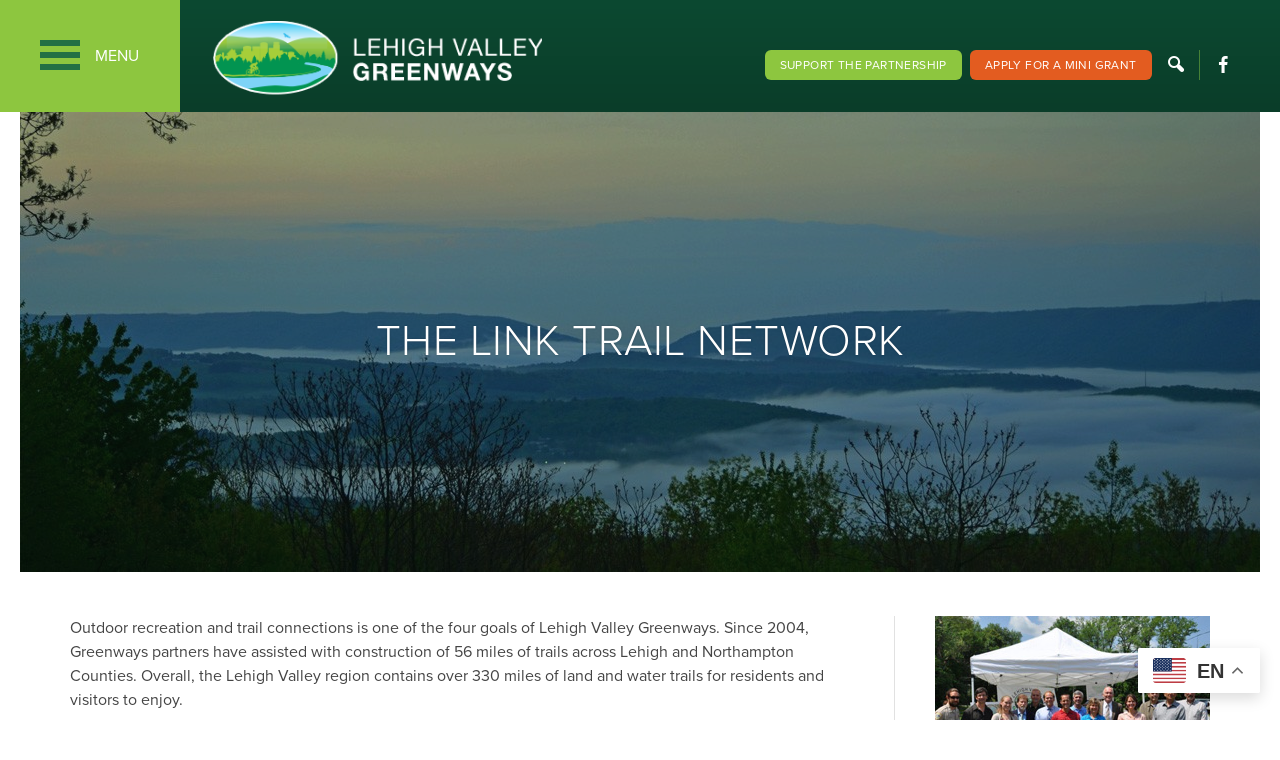

--- FILE ---
content_type: text/html; charset=UTF-8
request_url: https://lvgreenways.org/trail-content/
body_size: 9898
content:
<!DOCTYPE html>
<!--[if gte IE 9 ]> <html lang="en-US" class="no-js ie ie9"> <![endif]-->
<!--[if !IE]><!-->  <html lang="en-US" class="no-js"><!--<![endif]-->
<head>
	<meta charset="UTF-8" />
	<meta name="viewport" content="width=device-width, initial-scale=1, maximum-scale=1">
	<title>THE LINK Trail Network - Lehigh Valley Greenways</title>
	<meta http-equiv="X-UA-Compatible" content="IE=edge" />

	<script src="https://use.typekit.net/ykq5jnw.js"></script>
	<script>try{Typekit.load({ async: true });}catch(e){}</script>

			<!-- Google tag (gtag.js) -->
		<script async src="https://www.googletagmanager.com/gtag/js?id=G-PG8TQ1X707"></script>
		<script>
			window.dataLayer = window.dataLayer || [];
			function gtag(){dataLayer.push(arguments);}
			gtag('js', new Date());

			gtag('config', 'G-PG8TQ1X707');
		</script>
	
	<meta name='robots' content='index, follow, max-image-preview:large, max-snippet:-1, max-video-preview:-1' />

	<!-- This site is optimized with the Yoast SEO plugin v26.6 - https://yoast.com/wordpress/plugins/seo/ -->
	<link rel="canonical" href="https://lvgreenways.org/trail-content/" />
	<meta property="og:locale" content="en_US" />
	<meta property="og:type" content="article" />
	<meta property="og:title" content="THE LINK Trail Network - Lehigh Valley Greenways" />
	<meta property="og:description" content="Outdoor recreation and trail connections is one of the four goals of Lehigh Valley Greenways. Since 2004, Greenways partners have assisted with construction of 56 miles of trails across Lehigh and Northampton Counties. Overall, the Lehigh Valley region contains over 330 miles of land and water trails for residents and visitors to enjoy. On November [&hellip;]" />
	<meta property="og:url" content="https://lvgreenways.org/trail-content/" />
	<meta property="og:site_name" content="Lehigh Valley Greenways" />
	<meta property="article:modified_time" content="2019-03-20T03:26:53+00:00" />
	<meta property="og:image" content="https://greenways.delawareandlehigh.org/wp-content/uploads/sites/6/2019/03/LINK_Color_rgb-300x162.jpg" />
	<meta name="twitter:card" content="summary_large_image" />
	<meta name="twitter:label1" content="Est. reading time" />
	<meta name="twitter:data1" content="1 minute" />
	<script type="application/ld+json" class="yoast-schema-graph">{"@context":"https://schema.org","@graph":[{"@type":"WebPage","@id":"https://lvgreenways.org/trail-content/","url":"https://lvgreenways.org/trail-content/","name":"THE LINK Trail Network - Lehigh Valley Greenways","isPartOf":{"@id":"https://lvgreenways.org/#website"},"primaryImageOfPage":{"@id":"https://lvgreenways.org/trail-content/#primaryimage"},"image":{"@id":"https://lvgreenways.org/trail-content/#primaryimage"},"thumbnailUrl":"https://greenways.delawareandlehigh.org/wp-content/uploads/sites/6/2019/03/LINK_Color_rgb-300x162.jpg","datePublished":"2018-11-09T21:59:49+00:00","dateModified":"2019-03-20T03:26:53+00:00","breadcrumb":{"@id":"https://lvgreenways.org/trail-content/#breadcrumb"},"inLanguage":"en-US","potentialAction":[{"@type":"ReadAction","target":["https://lvgreenways.org/trail-content/"]}]},{"@type":"ImageObject","inLanguage":"en-US","@id":"https://lvgreenways.org/trail-content/#primaryimage","url":"https://greenways.delawareandlehigh.org/wp-content/uploads/sites/6/2019/03/LINK_Color_rgb-300x162.jpg","contentUrl":"https://greenways.delawareandlehigh.org/wp-content/uploads/sites/6/2019/03/LINK_Color_rgb-300x162.jpg"},{"@type":"BreadcrumbList","@id":"https://lvgreenways.org/trail-content/#breadcrumb","itemListElement":[{"@type":"ListItem","position":1,"name":"Home","item":"https://lvgreenways.org/"},{"@type":"ListItem","position":2,"name":"THE LINK Trail Network"}]},{"@type":"WebSite","@id":"https://lvgreenways.org/#website","url":"https://lvgreenways.org/","name":"Lehigh Valley Greenways","description":"","potentialAction":[{"@type":"SearchAction","target":{"@type":"EntryPoint","urlTemplate":"https://lvgreenways.org/?s={search_term_string}"},"query-input":{"@type":"PropertyValueSpecification","valueRequired":true,"valueName":"search_term_string"}}],"inLanguage":"en-US"}]}</script>
	<!-- / Yoast SEO plugin. -->


<link rel='dns-prefetch' href='//lvgreenways.org' />
<link rel="alternate" title="oEmbed (JSON)" type="application/json+oembed" href="https://lvgreenways.org/wp-json/oembed/1.0/embed?url=https%3A%2F%2Flvgreenways.org%2Ftrail-content%2F" />
<link rel="alternate" title="oEmbed (XML)" type="text/xml+oembed" href="https://lvgreenways.org/wp-json/oembed/1.0/embed?url=https%3A%2F%2Flvgreenways.org%2Ftrail-content%2F&#038;format=xml" />
<style id='wp-img-auto-sizes-contain-inline-css' type='text/css'>
img:is([sizes=auto i],[sizes^="auto," i]){contain-intrinsic-size:3000px 1500px}
/*# sourceURL=wp-img-auto-sizes-contain-inline-css */
</style>
<style id='wp-emoji-styles-inline-css' type='text/css'>

	img.wp-smiley, img.emoji {
		display: inline !important;
		border: none !important;
		box-shadow: none !important;
		height: 1em !important;
		width: 1em !important;
		margin: 0 0.07em !important;
		vertical-align: -0.1em !important;
		background: none !important;
		padding: 0 !important;
	}
/*# sourceURL=wp-emoji-styles-inline-css */
</style>
<style id='wp-block-library-inline-css' type='text/css'>
:root{--wp-block-synced-color:#7a00df;--wp-block-synced-color--rgb:122,0,223;--wp-bound-block-color:var(--wp-block-synced-color);--wp-editor-canvas-background:#ddd;--wp-admin-theme-color:#007cba;--wp-admin-theme-color--rgb:0,124,186;--wp-admin-theme-color-darker-10:#006ba1;--wp-admin-theme-color-darker-10--rgb:0,107,160.5;--wp-admin-theme-color-darker-20:#005a87;--wp-admin-theme-color-darker-20--rgb:0,90,135;--wp-admin-border-width-focus:2px}@media (min-resolution:192dpi){:root{--wp-admin-border-width-focus:1.5px}}.wp-element-button{cursor:pointer}:root .has-very-light-gray-background-color{background-color:#eee}:root .has-very-dark-gray-background-color{background-color:#313131}:root .has-very-light-gray-color{color:#eee}:root .has-very-dark-gray-color{color:#313131}:root .has-vivid-green-cyan-to-vivid-cyan-blue-gradient-background{background:linear-gradient(135deg,#00d084,#0693e3)}:root .has-purple-crush-gradient-background{background:linear-gradient(135deg,#34e2e4,#4721fb 50%,#ab1dfe)}:root .has-hazy-dawn-gradient-background{background:linear-gradient(135deg,#faaca8,#dad0ec)}:root .has-subdued-olive-gradient-background{background:linear-gradient(135deg,#fafae1,#67a671)}:root .has-atomic-cream-gradient-background{background:linear-gradient(135deg,#fdd79a,#004a59)}:root .has-nightshade-gradient-background{background:linear-gradient(135deg,#330968,#31cdcf)}:root .has-midnight-gradient-background{background:linear-gradient(135deg,#020381,#2874fc)}:root{--wp--preset--font-size--normal:16px;--wp--preset--font-size--huge:42px}.has-regular-font-size{font-size:1em}.has-larger-font-size{font-size:2.625em}.has-normal-font-size{font-size:var(--wp--preset--font-size--normal)}.has-huge-font-size{font-size:var(--wp--preset--font-size--huge)}.has-text-align-center{text-align:center}.has-text-align-left{text-align:left}.has-text-align-right{text-align:right}.has-fit-text{white-space:nowrap!important}#end-resizable-editor-section{display:none}.aligncenter{clear:both}.items-justified-left{justify-content:flex-start}.items-justified-center{justify-content:center}.items-justified-right{justify-content:flex-end}.items-justified-space-between{justify-content:space-between}.screen-reader-text{border:0;clip-path:inset(50%);height:1px;margin:-1px;overflow:hidden;padding:0;position:absolute;width:1px;word-wrap:normal!important}.screen-reader-text:focus{background-color:#ddd;clip-path:none;color:#444;display:block;font-size:1em;height:auto;left:5px;line-height:normal;padding:15px 23px 14px;text-decoration:none;top:5px;width:auto;z-index:100000}html :where(.has-border-color){border-style:solid}html :where([style*=border-top-color]){border-top-style:solid}html :where([style*=border-right-color]){border-right-style:solid}html :where([style*=border-bottom-color]){border-bottom-style:solid}html :where([style*=border-left-color]){border-left-style:solid}html :where([style*=border-width]){border-style:solid}html :where([style*=border-top-width]){border-top-style:solid}html :where([style*=border-right-width]){border-right-style:solid}html :where([style*=border-bottom-width]){border-bottom-style:solid}html :where([style*=border-left-width]){border-left-style:solid}html :where(img[class*=wp-image-]){height:auto;max-width:100%}:where(figure){margin:0 0 1em}html :where(.is-position-sticky){--wp-admin--admin-bar--position-offset:var(--wp-admin--admin-bar--height,0px)}@media screen and (max-width:600px){html :where(.is-position-sticky){--wp-admin--admin-bar--position-offset:0px}}

/*# sourceURL=wp-block-library-inline-css */
</style><style id='global-styles-inline-css' type='text/css'>
:root{--wp--preset--aspect-ratio--square: 1;--wp--preset--aspect-ratio--4-3: 4/3;--wp--preset--aspect-ratio--3-4: 3/4;--wp--preset--aspect-ratio--3-2: 3/2;--wp--preset--aspect-ratio--2-3: 2/3;--wp--preset--aspect-ratio--16-9: 16/9;--wp--preset--aspect-ratio--9-16: 9/16;--wp--preset--color--black: #000000;--wp--preset--color--cyan-bluish-gray: #abb8c3;--wp--preset--color--white: #ffffff;--wp--preset--color--pale-pink: #f78da7;--wp--preset--color--vivid-red: #cf2e2e;--wp--preset--color--luminous-vivid-orange: #ff6900;--wp--preset--color--luminous-vivid-amber: #fcb900;--wp--preset--color--light-green-cyan: #7bdcb5;--wp--preset--color--vivid-green-cyan: #00d084;--wp--preset--color--pale-cyan-blue: #8ed1fc;--wp--preset--color--vivid-cyan-blue: #0693e3;--wp--preset--color--vivid-purple: #9b51e0;--wp--preset--gradient--vivid-cyan-blue-to-vivid-purple: linear-gradient(135deg,rgb(6,147,227) 0%,rgb(155,81,224) 100%);--wp--preset--gradient--light-green-cyan-to-vivid-green-cyan: linear-gradient(135deg,rgb(122,220,180) 0%,rgb(0,208,130) 100%);--wp--preset--gradient--luminous-vivid-amber-to-luminous-vivid-orange: linear-gradient(135deg,rgb(252,185,0) 0%,rgb(255,105,0) 100%);--wp--preset--gradient--luminous-vivid-orange-to-vivid-red: linear-gradient(135deg,rgb(255,105,0) 0%,rgb(207,46,46) 100%);--wp--preset--gradient--very-light-gray-to-cyan-bluish-gray: linear-gradient(135deg,rgb(238,238,238) 0%,rgb(169,184,195) 100%);--wp--preset--gradient--cool-to-warm-spectrum: linear-gradient(135deg,rgb(74,234,220) 0%,rgb(151,120,209) 20%,rgb(207,42,186) 40%,rgb(238,44,130) 60%,rgb(251,105,98) 80%,rgb(254,248,76) 100%);--wp--preset--gradient--blush-light-purple: linear-gradient(135deg,rgb(255,206,236) 0%,rgb(152,150,240) 100%);--wp--preset--gradient--blush-bordeaux: linear-gradient(135deg,rgb(254,205,165) 0%,rgb(254,45,45) 50%,rgb(107,0,62) 100%);--wp--preset--gradient--luminous-dusk: linear-gradient(135deg,rgb(255,203,112) 0%,rgb(199,81,192) 50%,rgb(65,88,208) 100%);--wp--preset--gradient--pale-ocean: linear-gradient(135deg,rgb(255,245,203) 0%,rgb(182,227,212) 50%,rgb(51,167,181) 100%);--wp--preset--gradient--electric-grass: linear-gradient(135deg,rgb(202,248,128) 0%,rgb(113,206,126) 100%);--wp--preset--gradient--midnight: linear-gradient(135deg,rgb(2,3,129) 0%,rgb(40,116,252) 100%);--wp--preset--font-size--small: 13px;--wp--preset--font-size--medium: 20px;--wp--preset--font-size--large: 36px;--wp--preset--font-size--x-large: 42px;--wp--preset--spacing--20: 0.44rem;--wp--preset--spacing--30: 0.67rem;--wp--preset--spacing--40: 1rem;--wp--preset--spacing--50: 1.5rem;--wp--preset--spacing--60: 2.25rem;--wp--preset--spacing--70: 3.38rem;--wp--preset--spacing--80: 5.06rem;--wp--preset--shadow--natural: 6px 6px 9px rgba(0, 0, 0, 0.2);--wp--preset--shadow--deep: 12px 12px 50px rgba(0, 0, 0, 0.4);--wp--preset--shadow--sharp: 6px 6px 0px rgba(0, 0, 0, 0.2);--wp--preset--shadow--outlined: 6px 6px 0px -3px rgb(255, 255, 255), 6px 6px rgb(0, 0, 0);--wp--preset--shadow--crisp: 6px 6px 0px rgb(0, 0, 0);}:where(.is-layout-flex){gap: 0.5em;}:where(.is-layout-grid){gap: 0.5em;}body .is-layout-flex{display: flex;}.is-layout-flex{flex-wrap: wrap;align-items: center;}.is-layout-flex > :is(*, div){margin: 0;}body .is-layout-grid{display: grid;}.is-layout-grid > :is(*, div){margin: 0;}:where(.wp-block-columns.is-layout-flex){gap: 2em;}:where(.wp-block-columns.is-layout-grid){gap: 2em;}:where(.wp-block-post-template.is-layout-flex){gap: 1.25em;}:where(.wp-block-post-template.is-layout-grid){gap: 1.25em;}.has-black-color{color: var(--wp--preset--color--black) !important;}.has-cyan-bluish-gray-color{color: var(--wp--preset--color--cyan-bluish-gray) !important;}.has-white-color{color: var(--wp--preset--color--white) !important;}.has-pale-pink-color{color: var(--wp--preset--color--pale-pink) !important;}.has-vivid-red-color{color: var(--wp--preset--color--vivid-red) !important;}.has-luminous-vivid-orange-color{color: var(--wp--preset--color--luminous-vivid-orange) !important;}.has-luminous-vivid-amber-color{color: var(--wp--preset--color--luminous-vivid-amber) !important;}.has-light-green-cyan-color{color: var(--wp--preset--color--light-green-cyan) !important;}.has-vivid-green-cyan-color{color: var(--wp--preset--color--vivid-green-cyan) !important;}.has-pale-cyan-blue-color{color: var(--wp--preset--color--pale-cyan-blue) !important;}.has-vivid-cyan-blue-color{color: var(--wp--preset--color--vivid-cyan-blue) !important;}.has-vivid-purple-color{color: var(--wp--preset--color--vivid-purple) !important;}.has-black-background-color{background-color: var(--wp--preset--color--black) !important;}.has-cyan-bluish-gray-background-color{background-color: var(--wp--preset--color--cyan-bluish-gray) !important;}.has-white-background-color{background-color: var(--wp--preset--color--white) !important;}.has-pale-pink-background-color{background-color: var(--wp--preset--color--pale-pink) !important;}.has-vivid-red-background-color{background-color: var(--wp--preset--color--vivid-red) !important;}.has-luminous-vivid-orange-background-color{background-color: var(--wp--preset--color--luminous-vivid-orange) !important;}.has-luminous-vivid-amber-background-color{background-color: var(--wp--preset--color--luminous-vivid-amber) !important;}.has-light-green-cyan-background-color{background-color: var(--wp--preset--color--light-green-cyan) !important;}.has-vivid-green-cyan-background-color{background-color: var(--wp--preset--color--vivid-green-cyan) !important;}.has-pale-cyan-blue-background-color{background-color: var(--wp--preset--color--pale-cyan-blue) !important;}.has-vivid-cyan-blue-background-color{background-color: var(--wp--preset--color--vivid-cyan-blue) !important;}.has-vivid-purple-background-color{background-color: var(--wp--preset--color--vivid-purple) !important;}.has-black-border-color{border-color: var(--wp--preset--color--black) !important;}.has-cyan-bluish-gray-border-color{border-color: var(--wp--preset--color--cyan-bluish-gray) !important;}.has-white-border-color{border-color: var(--wp--preset--color--white) !important;}.has-pale-pink-border-color{border-color: var(--wp--preset--color--pale-pink) !important;}.has-vivid-red-border-color{border-color: var(--wp--preset--color--vivid-red) !important;}.has-luminous-vivid-orange-border-color{border-color: var(--wp--preset--color--luminous-vivid-orange) !important;}.has-luminous-vivid-amber-border-color{border-color: var(--wp--preset--color--luminous-vivid-amber) !important;}.has-light-green-cyan-border-color{border-color: var(--wp--preset--color--light-green-cyan) !important;}.has-vivid-green-cyan-border-color{border-color: var(--wp--preset--color--vivid-green-cyan) !important;}.has-pale-cyan-blue-border-color{border-color: var(--wp--preset--color--pale-cyan-blue) !important;}.has-vivid-cyan-blue-border-color{border-color: var(--wp--preset--color--vivid-cyan-blue) !important;}.has-vivid-purple-border-color{border-color: var(--wp--preset--color--vivid-purple) !important;}.has-vivid-cyan-blue-to-vivid-purple-gradient-background{background: var(--wp--preset--gradient--vivid-cyan-blue-to-vivid-purple) !important;}.has-light-green-cyan-to-vivid-green-cyan-gradient-background{background: var(--wp--preset--gradient--light-green-cyan-to-vivid-green-cyan) !important;}.has-luminous-vivid-amber-to-luminous-vivid-orange-gradient-background{background: var(--wp--preset--gradient--luminous-vivid-amber-to-luminous-vivid-orange) !important;}.has-luminous-vivid-orange-to-vivid-red-gradient-background{background: var(--wp--preset--gradient--luminous-vivid-orange-to-vivid-red) !important;}.has-very-light-gray-to-cyan-bluish-gray-gradient-background{background: var(--wp--preset--gradient--very-light-gray-to-cyan-bluish-gray) !important;}.has-cool-to-warm-spectrum-gradient-background{background: var(--wp--preset--gradient--cool-to-warm-spectrum) !important;}.has-blush-light-purple-gradient-background{background: var(--wp--preset--gradient--blush-light-purple) !important;}.has-blush-bordeaux-gradient-background{background: var(--wp--preset--gradient--blush-bordeaux) !important;}.has-luminous-dusk-gradient-background{background: var(--wp--preset--gradient--luminous-dusk) !important;}.has-pale-ocean-gradient-background{background: var(--wp--preset--gradient--pale-ocean) !important;}.has-electric-grass-gradient-background{background: var(--wp--preset--gradient--electric-grass) !important;}.has-midnight-gradient-background{background: var(--wp--preset--gradient--midnight) !important;}.has-small-font-size{font-size: var(--wp--preset--font-size--small) !important;}.has-medium-font-size{font-size: var(--wp--preset--font-size--medium) !important;}.has-large-font-size{font-size: var(--wp--preset--font-size--large) !important;}.has-x-large-font-size{font-size: var(--wp--preset--font-size--x-large) !important;}
/*# sourceURL=global-styles-inline-css */
</style>

<style id='classic-theme-styles-inline-css' type='text/css'>
/*! This file is auto-generated */
.wp-block-button__link{color:#fff;background-color:#32373c;border-radius:9999px;box-shadow:none;text-decoration:none;padding:calc(.667em + 2px) calc(1.333em + 2px);font-size:1.125em}.wp-block-file__button{background:#32373c;color:#fff;text-decoration:none}
/*# sourceURL=/wp-includes/css/classic-themes.min.css */
</style>
<link rel='stylesheet' id='events-manager-css' href='https://lvgreenways.org/wp-content/plugins/events-manager/includes/css/events-manager.min.css?ver=7.2.3.1' type='text/css' media='all' />
<script type="text/javascript" src="https://lvgreenways.org/wp-includes/js/jquery/jquery.min.js?ver=3.7.1" id="jquery-core-js"></script>
<script type="text/javascript" src="https://lvgreenways.org/wp-includes/js/jquery/jquery-migrate.min.js?ver=3.4.1" id="jquery-migrate-js"></script>
<script type="text/javascript" id="fourohone-header-js-extra">
/* <![CDATA[ */
var bloginfo = {"url":"https://lvgreenways.org","template_url":"https://lvgreenways.org/wp-content/themes/greenways2016","ajax_url":"https://lvgreenways.org/wp-admin/admin-ajax.php"};
//# sourceURL=fourohone-header-js-extra
/* ]]> */
</script>
<script type="text/javascript" src="https://lvgreenways.org/wp-content/themes/greenways2016/js/header-scripts.min.js?ver=6.9" id="fourohone-header-js"></script>
<script type="text/javascript" src="https://lvgreenways.org/wp-includes/js/jquery/ui/core.min.js?ver=1.13.3" id="jquery-ui-core-js"></script>
<script type="text/javascript" src="https://lvgreenways.org/wp-includes/js/jquery/ui/mouse.min.js?ver=1.13.3" id="jquery-ui-mouse-js"></script>
<script type="text/javascript" src="https://lvgreenways.org/wp-includes/js/jquery/ui/sortable.min.js?ver=1.13.3" id="jquery-ui-sortable-js"></script>
<script type="text/javascript" src="https://lvgreenways.org/wp-includes/js/jquery/ui/datepicker.min.js?ver=1.13.3" id="jquery-ui-datepicker-js"></script>
<script type="text/javascript" id="jquery-ui-datepicker-js-after">
/* <![CDATA[ */
jQuery(function(jQuery){jQuery.datepicker.setDefaults({"closeText":"Close","currentText":"Today","monthNames":["January","February","March","April","May","June","July","August","September","October","November","December"],"monthNamesShort":["Jan","Feb","Mar","Apr","May","Jun","Jul","Aug","Sep","Oct","Nov","Dec"],"nextText":"Next","prevText":"Previous","dayNames":["Sunday","Monday","Tuesday","Wednesday","Thursday","Friday","Saturday"],"dayNamesShort":["Sun","Mon","Tue","Wed","Thu","Fri","Sat"],"dayNamesMin":["S","M","T","W","T","F","S"],"dateFormat":"MM d, yy","firstDay":0,"isRTL":false});});
//# sourceURL=jquery-ui-datepicker-js-after
/* ]]> */
</script>
<script type="text/javascript" src="https://lvgreenways.org/wp-includes/js/jquery/ui/resizable.min.js?ver=1.13.3" id="jquery-ui-resizable-js"></script>
<script type="text/javascript" src="https://lvgreenways.org/wp-includes/js/jquery/ui/draggable.min.js?ver=1.13.3" id="jquery-ui-draggable-js"></script>
<script type="text/javascript" src="https://lvgreenways.org/wp-includes/js/jquery/ui/controlgroup.min.js?ver=1.13.3" id="jquery-ui-controlgroup-js"></script>
<script type="text/javascript" src="https://lvgreenways.org/wp-includes/js/jquery/ui/checkboxradio.min.js?ver=1.13.3" id="jquery-ui-checkboxradio-js"></script>
<script type="text/javascript" src="https://lvgreenways.org/wp-includes/js/jquery/ui/button.min.js?ver=1.13.3" id="jquery-ui-button-js"></script>
<script type="text/javascript" src="https://lvgreenways.org/wp-includes/js/jquery/ui/dialog.min.js?ver=1.13.3" id="jquery-ui-dialog-js"></script>
<script type="text/javascript" id="events-manager-js-extra">
/* <![CDATA[ */
var EM = {"ajaxurl":"https://lvgreenways.org/wp-admin/admin-ajax.php","locationajaxurl":"https://lvgreenways.org/wp-admin/admin-ajax.php?action=locations_search","firstDay":"0","locale":"en","dateFormat":"yy-mm-dd","ui_css":"https://lvgreenways.org/wp-content/plugins/events-manager/includes/css/jquery-ui/build.min.css","show24hours":"0","is_ssl":"1","autocomplete_limit":"10","calendar":{"breakpoints":{"small":560,"medium":908,"large":false},"month_format":"F"},"phone":"","datepicker":{"format":"d/m/Y"},"search":{"breakpoints":{"small":650,"medium":850,"full":false}},"url":"https://lvgreenways.org/wp-content/plugins/events-manager","assets":{"input.em-uploader":{"js":{"em-uploader":{"url":"https://lvgreenways.org/wp-content/plugins/events-manager/includes/js/em-uploader.js?v=7.2.3.1","event":"em_uploader_ready"}}},".em-event-editor":{"js":{"event-editor":{"url":"https://lvgreenways.org/wp-content/plugins/events-manager/includes/js/events-manager-event-editor.js?v=7.2.3.1","event":"em_event_editor_ready"}},"css":{"event-editor":"https://lvgreenways.org/wp-content/plugins/events-manager/includes/css/events-manager-event-editor.min.css?v=7.2.3.1"}},".em-recurrence-sets, .em-timezone":{"js":{"luxon":{"url":"luxon/luxon.js?v=7.2.3.1","event":"em_luxon_ready"}}},".em-booking-form, #em-booking-form, .em-booking-recurring, .em-event-booking-form":{"js":{"em-bookings":{"url":"https://lvgreenways.org/wp-content/plugins/events-manager/includes/js/bookingsform.js?v=7.2.3.1","event":"em_booking_form_js_loaded"}}},"#em-opt-archetypes":{"js":{"archetypes":"https://lvgreenways.org/wp-content/plugins/events-manager/includes/js/admin-archetype-editor.js?v=7.2.3.1","archetypes_ms":"https://lvgreenways.org/wp-content/plugins/events-manager/includes/js/admin-archetypes.js?v=7.2.3.1","qs":"qs/qs.js?v=7.2.3.1"}}},"cached":"","txt_search":"Search","txt_searching":"Searching...","txt_loading":"Loading...","event_detach_warning":"Are you sure you want to detach this event? By doing so, this event will be independent of the recurring set of events.","delete_recurrence_warning":"Are you sure you want to delete all recurrences of this event? All events will be moved to trash."};
//# sourceURL=events-manager-js-extra
/* ]]> */
</script>
<script type="text/javascript" src="https://lvgreenways.org/wp-content/plugins/events-manager/includes/js/events-manager.js?ver=7.2.3.1" id="events-manager-js"></script>
<link rel="https://api.w.org/" href="https://lvgreenways.org/wp-json/" /><link rel="alternate" title="JSON" type="application/json" href="https://lvgreenways.org/wp-json/wp/v2/pages/2351" /><link rel="EditURI" type="application/rsd+xml" title="RSD" href="https://lvgreenways.org/xmlrpc.php?rsd" />
<meta name="generator" content="WordPress 6.9" />
<link rel='shortlink' href='https://lvgreenways.org/?p=2351' />
<link rel="icon" type="image/x-icon" href="https://lvgreenways.org/wp-content/themes/greenways2016/images/favicon.ico"><style type="text/css">.recentcomments a{display:inline !important;padding:0 !important;margin:0 !important;}</style>	<link rel="stylesheet" type="text/css" media="all" href="https://lvgreenways.org/wp-content/themes/greenways2016/style.css?401cb=1757707491" />
</head>

<body class="wp-singular page-template-default page page-id-2351 wp-theme-greenways2016">

<div class="header">

	<div class="m">
		<div class="icon">
			<span></span>
			<span></span>
			<span></span>
			<span></span>
		</div>
		<span class="text">MENU</span>
	</div>

	<div class="main-nav-wrap">
		<ul id="menu-primary-nav" class="main-nav nav clearfix"><li id="menu-item-145" class="menu-item menu-item-type-post_type menu-item-object-page menu-item-has-children has-children menu-item-145"><a href="https://lvgreenways.org/about-the-partnership/">About Lehigh Valley Greenways</a>
<ul class="sub-menu">
	<li id="menu-item-151" class="menu-item menu-item-type-post_type menu-item-object-page menu-item-151"><a href="https://lvgreenways.org/about-the-partnership/partnership-work/">Partnership Work</a></li>
	<li id="menu-item-148" class="menu-item menu-item-type-post_type menu-item-object-page menu-item-148"><a href="https://lvgreenways.org/about-the-partnership/our-partners/">Our Partners</a></li>
	<li id="menu-item-147" class="menu-item menu-item-type-post_type menu-item-object-page menu-item-147"><a href="https://lvgreenways.org/about-the-partnership/dcnr-conservation-landscapes/">DCNR Conservation Landscapes</a></li>
	<li id="menu-item-146" class="menu-item menu-item-type-post_type menu-item-object-page menu-item-146"><a href="https://lvgreenways.org/about-the-partnership/dl-connection/">D&amp;L Local Leadership</a></li>
</ul>
</li>
<li id="menu-item-44" class="menu-item menu-item-type-post_type menu-item-object-page menu-item-has-children has-children menu-item-44"><a href="https://lvgreenways.org/our-region/">Our Region</a>
<ul class="sub-menu">
	<li id="menu-item-222" class="menu-item menu-item-type-post_type menu-item-object-page menu-item-222"><a href="https://lvgreenways.org/our-region/community-resources/">Community Resources</a></li>
</ul>
</li>
<li id="menu-item-62" class="menu-item menu-item-type-post_type menu-item-object-page menu-item-62"><a href="https://lvgreenways.org/mini-grants/">Mini Grants</a></li>
<li id="menu-item-2960" class="menu-item menu-item-type-post_type menu-item-object-page menu-item-2960"><a href="https://lvgreenways.org/green-retail/">Lehigh Valley Green Retail Program</a></li>
<li id="menu-item-155" class="menu-item menu-item-type-post_type menu-item-object-page menu-item-has-children has-children menu-item-155"><a href="https://lvgreenways.org/events/">Events</a>
<ul class="sub-menu">
	<li id="menu-item-158" class="menu-item menu-item-type-post_type menu-item-object-page menu-item-158"><a href="https://lvgreenways.org/events/submit/">Submit an Event</a></li>
</ul>
</li>
<li id="menu-item-165" class="menu-item menu-item-type-post_type menu-item-object-page menu-item-has-children has-children menu-item-165"><a href="https://lvgreenways.org/news-room/">News Room</a>
<ul class="sub-menu">
	<li id="menu-item-167" class="menu-item menu-item-type-post_type menu-item-object-page menu-item-167"><a href="https://lvgreenways.org/news-room/photo-gallery/">Greenways Photo Gallery</a></li>
	<li id="menu-item-352" class="menu-item menu-item-type-taxonomy menu-item-object-category menu-item-352"><a href="https://lvgreenways.org/category/blog/">Blog</a></li>
	<li id="menu-item-353" class="menu-item menu-item-type-taxonomy menu-item-object-category menu-item-353"><a href="https://lvgreenways.org/category/press-releases/">Press Releases</a></li>
</ul>
</li>
<li id="menu-item-36" class="support mobile menu-item menu-item-type-custom menu-item-object-custom menu-item-36"><a href="#">Support the Partnership</a></li>
<li id="menu-item-476" class="apply mobile ppr-new-window menu-item menu-item-type-post_type menu-item-object-page menu-item-476"><a target="_blank" href="https://lvgreenways.org/mini-grants/apply-for-a-mini-grant/">Apply for a Mini Grant</a></li>
<li id="menu-item-3932" class="menu-item menu-item-type-post_type menu-item-object-page menu-item-3932"><a href="https://lvgreenways.org/partner-reporting/">Partner Reporting</a></li>
<li class="mobile-search"><form role="search" method="get" class="search-form" action="https://lvgreenways.org/">
				<label>
					<span class="screen-reader-text">Search for:</span>
					<input type="search" class="search-field" placeholder="Search &hellip;" value="" name="s" />
				</label>
				<input type="submit" class="search-submit" value="Search" />
			</form></li></ul>	</div><!-- main nav wrap -->

	<h1 class="logo"><a href="https://lvgreenways.org">Lehigh Valley Greenways</a></h1>
	
	<ul id="menu-secondary-nav" class="secondary-nav nav clearfix"><li id="menu-item-7" class="support menu-item menu-item-type-custom menu-item-object-custom menu-item-7"><a target="_blank" href="http://store.delawareandlehigh.org/product/lehigh-valley-greenways-donation/">Support the Partnership</a></li>
<li id="menu-item-1028" class="apply menu-item menu-item-type-custom menu-item-object-custom menu-item-1028"><a href="http://greenways.delawareandlehigh.org/mini-grants/apply-for-a-mini-grant/">Apply For a Mini Grant</a></li>
<li class="menu-item menu-item-search"><form role="search" method="get" class="search-form" action="https://lvgreenways.org/">
				<label>
					<span class="screen-reader-text">Search for:</span>
					<input type="search" class="search-field" placeholder="Search &hellip;" value="" name="s" />
				</label>
				<input type="submit" class="search-submit" value="Search" />
			</form></li><li id="menu-item-9" class="social menu-item menu-item-type-custom menu-item-object-custom menu-item-9"><a target="_blank" href="https://www.facebook.com/LVGreenways/">F</a></li>
</ul>
</div><!-- header -->

<div class="outter-wrap container clearfix">

<div class="header-image container wide"><div class="text"><h2 class="intro-page-title">THE LINK Trail Network</h2></div><img alt="Lehigh Valley Greenways - THE LINK Trail Network" src="https://greenways.delawareandlehigh.org/wp-content/uploads/sites/6/2016/06/cropped-header-random5.jpg" /></div>        

    <div class="content container wide padding clearfix">
    
        
            
            <div class="left">
                <div class="first-section section clearfix">
<p>Outdoor recreation and trail connections is one of the four goals of Lehigh Valley Greenways. Since 2004, Greenways partners have assisted with construction of 56 miles of trails across Lehigh and Northampton Counties. Overall, the Lehigh Valley region contains over 330 miles of land and water trails for residents and visitors to enjoy.</p>
<p>On November 1, 2018, the Lehigh Valley trail network was officially announced as THE LINK, an interconnected network of safe, beautiful multi-use trails offering Lehigh Valley residents and visitors the opportunity for year-round outdoor recreation, transportation, and healthy living.</p>
<p><img decoding="async" class="aligncenter wp-image-2704 size-medium" src="https://lvgreenways.org/wp-content/uploads/sites/6/2019/03/LINK_Color_rgb-300x162.jpg" alt="" width="300" height="162" srcset="https://greenways.delawareandlehigh.org/wp-content/uploads/sites/6/2019/03/LINK_Color_rgb-300x162.jpg 300w, https://greenways.delawareandlehigh.org/wp-content/uploads/sites/6/2019/03/LINK_Color_rgb-768x414.jpg 768w, https://greenways.delawareandlehigh.org/wp-content/uploads/sites/6/2019/03/LINK_Color_rgb-1024x551.jpg 1024w, https://greenways.delawareandlehigh.org/wp-content/uploads/sites/6/2019/03/LINK_Color_rgb.jpg 1950w" sizes="(max-width: 300px) 100vw, 300px" />Over the next few months, a full website with trail details, maps, trip ideas, and partner links will be developed to provide a central place for Lehigh Valley trail information. THE LINK <em>does not </em>replace the name or brand of individual trails &#8211; it is meant to build support and funding for the entire network through connections.</p>
<p>We are asking that trails interested in being officially promoted as part of THE LINK fill out this form to provide accurate information about their trail for the new website.</p>
<p>Instructions: There is a save button at the bottom of the link if you are unable to finish the form. We recommend that you type out all of the information into a word document and save that on your computer. Then you can copy and paste the information into the form. If you have any questions call Claire Sadler at 610-923-3548 x 226</p>

</div>
            </div><!-- left -->
                
            <div class="sidebar">
                <div id="mini-carousel-2" class="mini-carousel module clearfix mini-carousel"><ul class="mini-controls"><li></li><li></li><li></li></ul><div class="mini-items"><ul><li class="mini-item current "><a href="https://lvgreenways.org/mini-grants/" target="_blank" title="" class=" cta-image"><img width="275" height="200" src="https://greenways.delawareandlehigh.org/wp-content/uploads/sites/6/2016/07/Mini-Grant-Mini-Carousel.jpg" class="attachment-cta size-cta" alt="" decoding="async" fetchpriority="high" /></a>
<a href="https://lvgreenways.org/mini-grants/" target="_blank" title="Mini Grants" class=" cta-btn">Mini Grants</a><li class="mini-item "><a href="http://delawareandlehigh.org" target="_blank" title="" class=" cta-image"><img width="275" height="200" src="https://greenways.delawareandlehigh.org/wp-content/uploads/sites/6/2016/07/DL-Mini-Carousel.jpg" class="attachment-cta size-cta" alt="" decoding="async" /></a>
<a href="http://delawareandlehigh.org" target="_blank" title="Lehigh Valley Trail Network" class=" cta-btn">Lehigh Valley Trail Network</a><li class="mini-item "><a href="https://lvgreenways.org/events/get-outdoors-pa-festival/"  title="" class=" cta-image"><img width="275" height="200" src="https://greenways.delawareandlehigh.org/wp-content/uploads/sites/6/2016/07/Get-Out-Mini-Carousel.jpg" class="attachment-cta size-cta" alt="" decoding="async" loading="lazy" /></a>
<a href="https://lvgreenways.org/events/get-outdoors-pa-festival/"  title="Get Outdoors PA Festival" class=" cta-btn">Get Outdoors PA Festival</a></li></ul></div></div>        <script type="text/javascript">
        jQuery(document).ready(function($) {
            $('#mini-carousel-2').imagegallery({
                effect:     'fxSnapIn',
                effectlist: '.mini-items',
                items:      '.mini-item',
                nav:        '.mini-controls',
                autoPlay:   true
            });            
        });
        </script>
        <div id="upcoming_event-2" class="upcoming_event module clearfix upcoming-events"><div class="section"><h4>Upcoming Events</h4><div class="upcoming"><span class="date">January 22</span><h5><a href="https://lvgreenways.org/events/lv-greenways-annual-retreat-2/">LV Greenways Annual Retreat</a></h5></div><div class="upcoming"><span class="date">April 08</span><h5><a href="https://lvgreenways.org/events/rain-barrel-workshop-build-your-own/">Rain Barrel Workshop &#8211; Build Your Own</a></h5></div><a href="https://lvgreenways.org/events" class="view-all">View All ></a></div></div>            </div><!-- sidebar -->
    
            
    </div><!-- content -->

</div><!-- outter wrap -->

<div class="footer-top-wrap">
    <div class="footer-top container wide clearfix">
        <div class="first-section section clearfix">
<h6>Lehigh Valley Greenways</h6>
<p>c/o Delaware &amp; Lehigh National Heritage Corridor</p>
<p>2750 Hugh Moore Park Road, Easton, PA 18042</p>
<p>610-923-3548 ext 225 | <a href="http://greenways.delawareandlehigh.org/contact-us/">Contact Us</a></p>
</div>
        <a class="facebook" href="https://www.facebook.com/LVGreenways/" target="_blank">Visit us on Facebook!</a>
		
    </div>
</div><!-- footer top -->

<div class="footer-bottom container wide clearfix">
        <ul class="footer-logos">
            <li>
                <a class="desktop" href="http://delawareandlehigh.org" target="_blank"><img src="https://lvgreenways.org/wp-content/themes/greenways2016/images/logo-dnl.png" /></a>
                <a class="mobile" href="http://delawareandlehigh.org" target="_blank"><img src="https://lvgreenways.org/wp-content/themes/greenways2016/images/logo-dnl-mobile.png" /></a>
            </li>
            <li><a href="http://www.dcnr.state.pa.us" target="_blank"><img src="https://lvgreenways.org/wp-content/themes/greenways2016/images/logo-dcnr.png" /></a></li>
        </ul>
    <p>Lehigh Valley Greenways Partnership is managed as a public-private partnership by the Pennsylvania Department of Conservation and Natural Resources and Delaware &amp; Lehigh National Heritage Corridor.</p>
</div><!-- footer bottom -->

<script type="speculationrules">
{"prefetch":[{"source":"document","where":{"and":[{"href_matches":"/*"},{"not":{"href_matches":["/wp-*.php","/wp-admin/*","/wp-content/uploads/sites/6/*","/wp-content/*","/wp-content/plugins/*","/wp-content/themes/greenways2016/*","/*\\?(.+)"]}},{"not":{"selector_matches":"a[rel~=\"nofollow\"]"}},{"not":{"selector_matches":".no-prefetch, .no-prefetch a"}}]},"eagerness":"conservative"}]}
</script>
<div class="gtranslate_wrapper" id="gt-wrapper-17358396"></div>		<script type="text/javascript">
			(function() {
				let targetObjectName = 'EM';
				if ( typeof window[targetObjectName] === 'object' && window[targetObjectName] !== null ) {
					Object.assign( window[targetObjectName], []);
				} else {
					console.warn( 'Could not merge extra data: window.' + targetObjectName + ' not found or not an object.' );
				}
			})();
		</script>
		<script type="text/javascript" src="https://lvgreenways.org/wp-content/themes/greenways2016/js/scripts.min.js" id="fourohone-footer-js"></script>
<script defer type="text/javascript" src="https://lvgreenways.org/wp-content/plugins/akismet/_inc/akismet-frontend.js?ver=1763750844" id="akismet-frontend-js"></script>
<script type="text/javascript" id="gt_widget_script_17358396-js-before">
/* <![CDATA[ */
window.gtranslateSettings = /* document.write */ window.gtranslateSettings || {};window.gtranslateSettings['17358396'] = {"default_language":"en","languages":["ar","zh-CN","en","de","ru","es","vi"],"url_structure":"none","native_language_names":1,"detect_browser_language":1,"flag_style":"2d","wrapper_selector":"#gt-wrapper-17358396","alt_flags":{"en":"usa","es":"mexico"},"float_switcher_open_direction":"top","switcher_horizontal_position":"right","switcher_vertical_position":"bottom","flags_location":"\/wp-content\/plugins\/gtranslate\/flags\/"};
//# sourceURL=gt_widget_script_17358396-js-before
/* ]]> */
</script><script src="https://lvgreenways.org/wp-content/plugins/gtranslate/js/float.js?ver=6.9" data-no-optimize="1" data-no-minify="1" data-gt-orig-url="/trail-content/" data-gt-orig-domain="lvgreenways.org" data-gt-widget-id="17358396" defer></script><script id="wp-emoji-settings" type="application/json">
{"baseUrl":"https://s.w.org/images/core/emoji/17.0.2/72x72/","ext":".png","svgUrl":"https://s.w.org/images/core/emoji/17.0.2/svg/","svgExt":".svg","source":{"concatemoji":"https://lvgreenways.org/wp-includes/js/wp-emoji-release.min.js?ver=6.9"}}
</script>
<script type="module">
/* <![CDATA[ */
/*! This file is auto-generated */
const a=JSON.parse(document.getElementById("wp-emoji-settings").textContent),o=(window._wpemojiSettings=a,"wpEmojiSettingsSupports"),s=["flag","emoji"];function i(e){try{var t={supportTests:e,timestamp:(new Date).valueOf()};sessionStorage.setItem(o,JSON.stringify(t))}catch(e){}}function c(e,t,n){e.clearRect(0,0,e.canvas.width,e.canvas.height),e.fillText(t,0,0);t=new Uint32Array(e.getImageData(0,0,e.canvas.width,e.canvas.height).data);e.clearRect(0,0,e.canvas.width,e.canvas.height),e.fillText(n,0,0);const a=new Uint32Array(e.getImageData(0,0,e.canvas.width,e.canvas.height).data);return t.every((e,t)=>e===a[t])}function p(e,t){e.clearRect(0,0,e.canvas.width,e.canvas.height),e.fillText(t,0,0);var n=e.getImageData(16,16,1,1);for(let e=0;e<n.data.length;e++)if(0!==n.data[e])return!1;return!0}function u(e,t,n,a){switch(t){case"flag":return n(e,"\ud83c\udff3\ufe0f\u200d\u26a7\ufe0f","\ud83c\udff3\ufe0f\u200b\u26a7\ufe0f")?!1:!n(e,"\ud83c\udde8\ud83c\uddf6","\ud83c\udde8\u200b\ud83c\uddf6")&&!n(e,"\ud83c\udff4\udb40\udc67\udb40\udc62\udb40\udc65\udb40\udc6e\udb40\udc67\udb40\udc7f","\ud83c\udff4\u200b\udb40\udc67\u200b\udb40\udc62\u200b\udb40\udc65\u200b\udb40\udc6e\u200b\udb40\udc67\u200b\udb40\udc7f");case"emoji":return!a(e,"\ud83e\u1fac8")}return!1}function f(e,t,n,a){let r;const o=(r="undefined"!=typeof WorkerGlobalScope&&self instanceof WorkerGlobalScope?new OffscreenCanvas(300,150):document.createElement("canvas")).getContext("2d",{willReadFrequently:!0}),s=(o.textBaseline="top",o.font="600 32px Arial",{});return e.forEach(e=>{s[e]=t(o,e,n,a)}),s}function r(e){var t=document.createElement("script");t.src=e,t.defer=!0,document.head.appendChild(t)}a.supports={everything:!0,everythingExceptFlag:!0},new Promise(t=>{let n=function(){try{var e=JSON.parse(sessionStorage.getItem(o));if("object"==typeof e&&"number"==typeof e.timestamp&&(new Date).valueOf()<e.timestamp+604800&&"object"==typeof e.supportTests)return e.supportTests}catch(e){}return null}();if(!n){if("undefined"!=typeof Worker&&"undefined"!=typeof OffscreenCanvas&&"undefined"!=typeof URL&&URL.createObjectURL&&"undefined"!=typeof Blob)try{var e="postMessage("+f.toString()+"("+[JSON.stringify(s),u.toString(),c.toString(),p.toString()].join(",")+"));",a=new Blob([e],{type:"text/javascript"});const r=new Worker(URL.createObjectURL(a),{name:"wpTestEmojiSupports"});return void(r.onmessage=e=>{i(n=e.data),r.terminate(),t(n)})}catch(e){}i(n=f(s,u,c,p))}t(n)}).then(e=>{for(const n in e)a.supports[n]=e[n],a.supports.everything=a.supports.everything&&a.supports[n],"flag"!==n&&(a.supports.everythingExceptFlag=a.supports.everythingExceptFlag&&a.supports[n]);var t;a.supports.everythingExceptFlag=a.supports.everythingExceptFlag&&!a.supports.flag,a.supports.everything||((t=a.source||{}).concatemoji?r(t.concatemoji):t.wpemoji&&t.twemoji&&(r(t.twemoji),r(t.wpemoji)))});
//# sourceURL=https://lvgreenways.org/wp-includes/js/wp-emoji-loader.min.js
/* ]]> */
</script>
</body>
</html>

--- FILE ---
content_type: text/css; charset=UTF-8
request_url: https://lvgreenways.org/wp-content/themes/greenways2016/style.css?401cb=1757707491
body_size: 22680
content:
@charset "UTF-8";
/*!
Theme Name: Greenways Theme
Author: Weidenhammer! Creative
Author URI: http://weidenhammercreative.com
*/
html, body, div, span, applet, object, iframe, h1, h2, h3, h4, h5, h6, p, blockquote, pre, a, abbr, acronym, address, big, cite, code, del, dfn, em, font, img, ins, kbd, q, s, samp, small, strike, strong, sub, sup, tt, var, b, u, i, center, dl, dt, dd, ol, ul, li, fieldset, form, label, legend, table, caption, tbody, tfoot, thead, tr, th, td {
  margin: 0;
  padding: 0;
  border: 0;
  outline: 0;
  font-size: 100%;
  vertical-align: baseline;
  background: transparent; }

html {
  overflow-y: scroll;
  -webkit-text-size-adjust: 100%;
  -ms-text-size-adjust: 100%; }

article, aside, details, figcaption, figure, footer, header, hgroup, nav, section, img {
  display: block; }

body {
  line-height: 1; }

blockquote, q {
  quotes: none; }

h1 a, h2 a, h3 a, h4 a, h5 a, h6 a {
  font-weight: inherit;
  color: inherit; }

:focus {
  outline: none; }

strong {
  font-weight: bold; }

/* tables still need 'cellspacing="0"' in the markup */
table {
  border-collapse: collapse;
  border-spacing: 0; }

sub, sup {
  font-size: 75%;
  line-height: 0;
  position: relative; }

sup {
  top: -0.5em; }

sub {
  bottom: -0.25em; }

ul, ol {
  margin-left: 0;
  padding: 0 0 0 30px; }

nav ul, nav ol {
  list-style: none;
  list-style-image: none;
  padding: 0; }

button, input[type=button], input[type=reset], input[type=submit] {
  cursor: pointer;
  -webkit-appearance: button;
  overflow: visible; }

input[type=checkbox], input[type=radio] {
  box-sizing: border-box;
  padding: 0; }

input[type=search] {
  -webkit-appearance: textfield;
  -moz-box-sizing: content-box;
  -webkit-box-sizing: content-box;
  box-sizing: content-box; }

input[type=search]::-webkit-search-decoration {
  -webkit-appearance: none; }

button::-moz-focus-inner, input::-moz-focus-inner {
  border: 0;
  padding: 0; }

textarea {
  overflow: auto;
  vertical-align: top; }

/* Wordpress */
.alignleft {
  float: left;
  margin: 0 25px 15px 0; }

.alignright {
  float: right;
  margin: 0 0 15px 25px; }

.alignnone {
  margin: 10px 0 15px 0; }

.aligncenter {
  margin: 15px auto; }

.clearfix {
  *zoom: 1; }
  .clearfix:before, .clearfix:after {
    content: '';
    display: table; }
  .clearfix:after {
    clear: both; }

pre {
  tab-size: 6;
  width: 90%;
  padding: 0;
  margin: 2em auto;
  overflow: auto;
  white-space: pre-wrap;
  overflow-y: hidden;
  font-size: 13px;
  line-height: 1.5;
  background: #efefef;
  border-left: 8px solid #b40b0b;
  padding: 10px;
  color: #333;
  font-family: Consolas, "Andale Mono WT", "Andale Mono", "Lucida Console",  "Lucida Sans Typewriter", "DejaVu Sans Mono", "Bitstream Vera Sans Mono",  "Liberation Mono", "Nimbus Mono L", Monaco, "Courier New", Courier, monospace; }

/**
 * Returns a list of all text-based input types (excluding textarea)
 * @pseudo {String} 	An optional pseudo selector (eg: :hover, :focus)
 * @additional {List} 	An optional list of additional input types posible types include: color, date, datetime, datetime-local, month, time, week
 */
@font-face {
  font-family: 'greenways';
  src: url("fonts/greenways.eot?54410928");
  src: url("fonts/greenways.eot?54410928#iefix") format("embedded-opentype"), url("fonts/greenways.woff2?54410928") format("woff2"), url("fonts/greenways.woff?54410928") format("woff"), url("fonts/greenways.ttf?54410928") format("truetype"), url("fonts/greenways.svg?54410928#greenways") format("svg");
  font-weight: normal;
  font-style: normal; }

[class^="icon-"]:before, [class*=" icon-"]:before {
  font-family: "greenways";
  font-style: normal;
  font-weight: normal;
  speak: none;
  display: inline-block;
  text-decoration: inherit;
  width: 1em;
  margin-right: .2em;
  text-align: center;
  font-variant: normal;
  text-transform: none;
  line-height: 1em;
  margin-left: .2em;
  -webkit-font-smoothing: antialiased;
  -moz-osx-font-smoothing: grayscale; }

.icon-left-dir:before {
  content: '\3c'; }

/* '&lt;' */
.icon-right-dir-1:before {
  content: '\3e'; }

/* '&gt;' */
.icon-facebook:before {
  content: '\46'; }

/* 'F' */
.icon-search:before {
  content: '\53'; }

/* 'S' */
.icon-education:before {
  content: '\e800'; }

/* '' */
.icon-list:before {
  content: '\e801'; }

/* '' */
.icon-calendar:before {
  content: '\e802'; }

/* '' */
.icon-up-dir:before {
  content: '\e803'; }

/* '' */
.icon-down-dir-1:before {
  content: '\e804'; }

/* '' */
.icon-planning:before {
  content: '\e805'; }

/* '' */
.icon-boot:before {
  content: '\e806'; }

/* '' */
.icon-water:before {
  content: '\e807'; }

/* '' */
.icon-flower:before {
  content: '\e808'; }

/* '' */
.icon-marker:before {
  content: '\e809'; }

/* '' */
.icon-upload:before {
  content: '\e80a'; }

/* '' */
.icon-doc:before {
  content: '\e819'; }

/* '' */
.icon-file-pdf:before {
  content: '\f1c1'; }

/* '' */
.icon-file-word:before {
  content: '\f1c2'; }

/* '' */
.icon-file-excel:before {
  content: '\f1c3'; }

/* '' */
.icon-file-image:before {
  content: '\f1c5'; }

/* '' */
html,
body {
  height: 100%;
  width: 100%; }

body {
  margin: 0;
  padding: 85px 0 0 0;
  color: #444;
  background: url(images/bg.jpg) repeat 0 0;
  font: 400 16px/1.5 "proxima-nova", sans-serif;
  -webkit-transition: padding 350ms ease-in-out;
  -moz-transition: padding 350ms ease-in-out;
  transition: padding 350ms ease-in-out; }

* {
  -webkit-box-sizing: border-box;
  -moz-box-sizing: border-box;
  box-sizing: border-box; }

h2, h3, h4, h5, h6 {
  font-weight: normal;
  margin-bottom: 15px;
  line-height: 1.25; }

h2 {
  font-size: 2.5em; }

h3 {
  font-size: 1.625em; }

h4 {
  font-size: 1.25em; }

p {
  margin: 0 0 1em; }

strong {
  font-weight: strong; }

a {
  text-decoration: none; }

a:hover {
  text-decoration: none; }

.em {
  --accent-color: #8dc63f;
  --accent-color-hover: #8dc63f;
}

.container {
  max-width: 980px;
  width: 100%;
  margin: 0 auto;
  position: relative;
  padding-left: 20px;
  padding-right: 20px; }
  .wide.container {
    max-width: 1280px;
    padding: 0; }
  .padding.container {
    padding-left: 20px;
    padding-right: 20px; }
  .content.container {
    padding-bottom: 3em; }

.outter-wrap {
  max-width: 1280px;
  background: white;
  padding: 0; }

.padding {
  padding: 0 20px; }

.btn, .secondary-nav li.support a, .secondary-nav li.apply a, .home-content .section a, .load-more, .gform_footer button, .gform_footer input[type=submit], #event-form input.button-primary {
  background: #8dc63f;
  color: white;
  font-size: 0.9375em;
  text-transform: uppercase;
  padding: 0 15px;
  line-height: 45px;
  height: 42px;
  border-radius: 6px;
  display: inline-block;
  text-decoration: none;
  letter-spacing: 0.4px;
  -webkit-transition: background 350ms ease-in-out;
  -moz-transition: background 350ms ease-in-out;
  transition: background 350ms ease-in-out; }
  .btn:hover, .secondary-nav li.support a:hover, .secondary-nav li.apply a:hover, .home-content .section a:hover, .load-more:hover, .gform_footer button:hover, .gform_footer input[type=submit]:hover, #event-form input.button-primary:hover {
    background: #72a230; }

.share-menu li a,
.social-list-page li a, .main-nav-wrap, .main-nav li .sub-menu .sub-menu-wrap, .widget_mini_carousel .mini-item .cta-btn,
.mini-carousel .mini-item .cta-btn {
  -webkit-backface-visibility: hidden;
  -webkit-font-smoothing: subpixel-antialiased;
  backface-visibility: hidden; }

.share-menu li a,
.social-list-page li a, .mobile-search label:before, .secondary-nav li.social, .secondary-nav .menu-item-search:before, .ham-expand-wrapper .ham-expand-btn:before, .section a[href$=".pdf"]:before,
.section a[href$=".doc"]:before,
.section a[href$=".docx"]:before,
.section a[href$=".xls"]:before,
.section a[href$=".xlsx"]:before, .calendar-filter .calendar-toggle .toggle_calendar, .em-calendar-wrapper .calendar-header .nextprev li a, body.single-event .date-single .right a, .dropdownreplace .current:after, .dropdownreplace.type ul.selection-list li a:before, .map-wrap .lv:before, .section .grants-wrap .grant h4.icon:before, .funding-year .year:after, .gform_wrapper .gfield.fileupload.single label:before, .content .left .image-gallery .nav div, .footer-top.footer-top .facebook:before {
  -webkit-font-smoothing: antialiased;
  -moz-osx-font-smoothing: grayscale;
  font-family: 'greenways'; }

.header {
  height: 85px;
  background-image: -webkit-linear-gradient( top , #0c4931, #0a3d29);
  background-image: linear-gradient(to bottom, #0c4931, #0a3d29);
  position: fixed;
  top: 0;
  left: 0;
  width: 100%;
  z-index: 1002; }

.m {
  background: #8dc63f;
  cursor: pointer;
  overflow: hidden;
  height: 85px;
  width: 20%;
  display: block;
  float: left;
  padding: 0;
  position: relative;
  z-index: 1000;
  -webkit-transition: background 350ms ease-in-out;
  -moz-transition: background 350ms ease-in-out;
  transition: background 350ms ease-in-out; }
  .m .text {
    color: white;
    float: left;
    line-height: 86px;
    display: none;
    -webkit-transform: translate3d(0, 0, 0);
    -webkit-transform-style: preserve-3d; }
  .m .icon {
    width: 40px;
    height: 30px;
    position: relative;
    -webkit-transform: rotate(0deg);
    -moz-transform: rotate(0deg);
    -ms-transform: rotate(0deg);
    -o-transform: rotate(0deg);
    transform: rotate(0deg);
    position: absolute;
    top: 26px;
    left: 50%;
    margin-left: -20px; }
    .m .icon span {
      display: block;
      position: absolute;
      height: 6px;
      width: 100%;
      background: #227044;
      opacity: 1;
      left: 0;
      -webkit-transform: rotate(0deg);
      -moz-transform: rotate(0deg);
      -ms-transform: rotate(0deg);
      -o-transform: rotate(0deg);
      transform: rotate(0deg);
      -webkit-transition: all 350ms ease-in-out;
      -moz-transition: all 350ms ease-in-out;
      transition: all 350ms ease-in-out; }
      .m .icon span:nth-child(1) {
        top: 0px; }
      .m .icon span:nth-child(2), .m .icon span:nth-child(3) {
        top: 12px; }
      .m .icon span:nth-child(4) {
        top: 24px; }
  .m:hover, .m.on {
    background: #0979a7; }
    .m:hover .icon span, .m.on .icon span {
      background: #8dc63f; }
  .m.on .icon span:nth-child(1), .m.on .icon span:nth-child(4) {
    top: 14px;
    width: 0%;
    left: 50%; }
  .m.on .icon span:nth-child(2) {
    -webkit-transform: rotate(45deg);
    -moz-transform: rotate(45deg);
    -ms-transform: rotate(45deg);
    -o-transform: rotate(45deg);
    transform: rotate(45deg); }
  .m.on .icon span:nth-child(3) {
    -webkit-transform: rotate(-45deg);
    -moz-transform: rotate(-45deg);
    -ms-transform: rotate(-45deg);
    -o-transform: rotate(-45deg);
    transform: rotate(-45deg); }

.logo {
  margin: 15px 0 0 2.5%;
  float: left;
  overflow: hidden;
  width: 240px;
  text-align: center;
  max-width: 363px; }
  .logo a {
    text-decoration: none;
    text-indent: -9999em;
    max-width: 100%;
    background: url(images/logo.png) no-repeat top left/cover;
    display: block;
    height: 0;
    width: 100%;
    padding-bottom: 22.5895316804%;
    position: relative; }

.share-menu,
.social-list-page {
  position: absolute;
  right: 20px;
  top: 111px;
  text-align: center;
  width: 45px;
  max-height: 0;
  background: #8dc63f;
  padding: 0;
  overflow: hidden;
  margin: 0;
  border-bottom: 3px solid #0979a7;
  opacity: 0;
  -ms-filter: "progid:DXImageTransform.Microsoft.Alpha(Opacity=" 0 ")";
  filter: alpha(opacity=0);
  zoom: 1;
  -webkit-transition: all 400ms ease 0s;
  -moz-transition: all 400ms ease 0s;
  transition: all 400ms ease 0s; }
  .share-menu.on,
  .social-list-page.on {
    max-height: 100%;
    opacity: 1;
    -ms-filter: "progid:DXImageTransform.Microsoft.Alpha(Opacity=" 100 ")";
    filter: alpha(opacity=100);
    zoom: 1; }
    .share-menu.on li,
    .social-list-page.on li {
      -webkit-transform: translateY(0);
      -moz-transform: translateY(0);
      -ms-transform: translateY(0);
      -o-transform: translateY(0);
      transform: translateY(0); }
  .share-menu li,
  .social-list-page li {
    float: none;
    list-style: none;
    margin: 3px 0;
    -webkit-transform: translateY(-90px);
    -moz-transform: translateY(-90px);
    -ms-transform: translateY(-90px);
    -o-transform: translateY(-90px);
    transform: translateY(-90px);
    -webkit-transition: all 420ms ease 0s;
    -moz-transition: all 420ms ease 0s;
    transition: all 420ms ease 0s; }
    .share-menu li a,
    .social-list-page li a {
      display: block;
      color: white;
      padding: 3px;
      text-decoration: none;
      font-size: 1em;
      -webkit-transition: color 300ms ease-in-out;
      -moz-transition: color 300ms ease-in-out;
      transition: color 300ms ease-in-out; }
      .share-menu li a:hover,
      .social-list-page li a:hover {
        text-decoration: none;
        color: #0979a7; }

.content-left .social-list-page {
  max-height: 37px;
  right: 0px;
  top: -35px;
  width: 200px;
  border: 0;
  padding: 0;
  text-align: right;
  visibility: hidden; }
  .content-left .social-list-page li {
    padding: 0;
    margin: 0;
    width: 20%;
    float: left;
    text-align: center;
    -webkit-transform: translateX(150px);
    -moz-transform: translateX(150px);
    -ms-transform: translateX(150px);
    -o-transform: translateX(150px);
    transform: translateX(150px); }
    .content-left .social-list-page li a {
      border: 0; }
    .content-left .social-list-page li + li {
      margin: 0; }
  .content-left .social-list-page .close a {
    font-weight: bold;
    background: #0979a7;
    color: #8dc63f; }
  .content-left .social-list-page.on {
    visibility: visible; }
    .content-left .social-list-page.on li {
      -webkit-transform: translateX(0);
      -moz-transform: translateX(0);
      -ms-transform: translateX(0);
      -o-transform: translateX(0);
      transform: translateX(0); }

.nav {
  padding: 0;
  margin: 0; }
  .nav li {
    float: left;
    list-style: none; }
    .nav li a {
      text-decoration: none;
      letter-spacing: 0.45px; }

.main-nav-wrap {
  position: fixed;
  left: -310px;
  top: 85px;
  bottom: 0;
  width: 285px;
  overflow: auto;
  z-index: 1001;
  background: white;
  box-shadow: 0 5px 5px rgba(0, 0, 0, 0.5);
  -webkit-transition: all 500ms ease-in-out;
  -moz-transition: all 500ms ease-in-out;
  transition: all 500ms ease-in-out;
  visibility: hidden; }

html.open .main-nav-wrap {
  left: 0;
  visibility: visible;
  overflow: auto;
  -webkit-overflow-scrolling: touch; }

html.open .sticky-wrap {
  overflow-y: hidden;
  -webkit-transition: opacity 500ms ease-in-out;
  -moz-transition: opacity 500ms ease-in-out;
  transition: opacity 500ms ease-in-out; }

.menu-off {
  position: fixed;
  top: 0;
  left: -200%;
  width: 100%;
  height: 100%;
  z-index: 102;
  display: block;
  background: rgba(255, 255, 255, 0);
  -webkit-transition: left 0ms linear 300ms, background 300ms linear 0ms;
  -moz-transition: left 0ms linear 300ms, background 300ms linear 0ms;
  transition: left 0ms linear 300ms, background 300ms linear 0ms; }

html.open .menu-off {
  left: 0%;
  background: rgba(255, 255, 255, 0.5);
  -webkit-transition: left 0ms linear 0ms, background 300ms linear 0ms;
  -moz-transition: left 0ms linear 0ms, background 300ms linear 0ms;
  transition: left 0ms linear 0ms, background 300ms linear 0ms; }

.main-nav {
  width: 100%;
  margin: 0; }
  .main-nav li {
    width: 100%; }
    .main-nav li.mobile {
      display: block; }
    .main-nav li.hover a {
      background: #0979a7;
      color: white; }
    .main-nav li.support a, .main-nav li.apply a {
      color: white; }
    .main-nav li.support a {
      background: #8dc63f; }
    .main-nav li.apply a {
      background: #e35c20; }
    .main-nav li + li {
      border-top: 1px solid #e5e5e5; }
    .main-nav li a {
      font-size: 1em;
      color: #8dc63f;
      line-height: 1.2em;
      padding: 4px 15px 4px 25px;
      display: block;
      -webkit-transition: all 300ms ease-in-out;
      -moz-transition: all 300ms ease-in-out;
      transition: all 300ms ease-in-out; }
      .main-nav li a:hover {
        background: #0979a7;
        color: white; }
    .main-nav li .sub-menu {
      padding: 0;
      margin: 0; }
      .main-nav li .sub-menu li {
        border-top: 1px solid #e5e5e5; }
        .main-nav li .sub-menu li a {
          padding: 4px 15px 4px 35px;
          font-style: italic;
          font-size: 1em; }
        .main-nav li .sub-menu li.menu-item-has-children {
          position: relative;
          overflow: hidden; }
          .main-nav li .sub-menu li.menu-item-has-children:after {
            content: ">";
            position: absolute;
            right: 10px;
            top: -1px;
            color: #e5e5e5;
            font-size: 1.25em;
            display: none; }
          .main-nav li .sub-menu li.menu-item-has-children.hover {
            overflow: visible; }
      .main-nav li .sub-menu .sub-menu li {
        border-top: 0 none; }
        .main-nav li .sub-menu .sub-menu li + li {
          border-top: 1px solid #0c9cd7; }
        .main-nav li .sub-menu .sub-menu li a {
          color: #fff;
          padding: 5px 15px 5px 25px; }
      .main-nav li .sub-menu .sub-menu-wrap {
        display: none;
        position: absolute;
        width: 550px;
        height: 100%;
        top: 0;
        left: 285px;
        opacity: 0;
        -ms-filter: "progid:DXImageTransform.Microsoft.Alpha(Opacity=" 0 ")";
        filter: alpha(opacity=0);
        zoom: 1;
        -webkit-transition: all 350ms ease-in-out;
        -moz-transition: all 350ms ease-in-out;
        transition: all 350ms ease-in-out; }
        .main-nav li .sub-menu .sub-menu-wrap.open {
          opacity: 1;
          -ms-filter: "progid:DXImageTransform.Microsoft.Alpha(Opacity=" 100 ")";
          filter: alpha(opacity=100);
          zoom: 1; }
        .main-nav li .sub-menu .sub-menu-wrap > .sub-menu {
          clear: both;
          overflow: hidden;
          background: rgba(9, 121, 167, 0.95);
          position: absolute; }
      .main-nav li .sub-menu .sub-menu li.nav-column {
        float: left;
        width: 175px;
        padding: 15px 5px 15px 15px;
        border: 0; }
        .main-nav li .sub-menu .sub-menu li.nav-column.menu-item-has-children:after {
          display: none; }
        .main-nav li .sub-menu .sub-menu li.nav-column > a {
          font-size: 1.0625em;
          font-weight: 600;
          padding-top: 0;
          padding-left: 5px;
          line-height: 1.4;
          height: auto; }
          .main-nav li .sub-menu .sub-menu li.nav-column > a:hover {
            padding-left: 8px; }
        .main-nav li .sub-menu .sub-menu li.nav-column .sub-menu {
          padding-left: 10px; }
        .main-nav li .sub-menu .sub-menu li.nav-column li {
          border: 0; }
          .main-nav li .sub-menu .sub-menu li.nav-column li a {
            color: white;
            font-size: 0.9375em;
            height: auto;
            line-height: 1.5;
            padding: 0;
            font-style: normal;
            padding-left: 8px;
            background: none;
            -webkit-transition: padding 300ms ease-in-out;
            -moz-transition: padding 300ms ease-in-out;
            transition: padding 300ms ease-in-out; }
            .main-nav li .sub-menu .sub-menu li.nav-column li a:hover {
              background: none;
              padding-left: 10px; }
        .main-nav li .sub-menu .sub-menu li.nav-column + .nav-column {
          padding-left: 0; }

.mobile-search {
  display: block; }
  .mobile-search form {
    width: 100%;
    margin: 0;
    padding: 0;
    clear: both; }
  .mobile-search .screen-reader-text {
    display: none; }
  .mobile-search .search-field {
    width: 100%; }
  .mobile-search label {
    position: relative; }
    .mobile-search label:before {
      color: #0979a7;
      font-size: 0.8125em;
      left: 6px;
      top: 2px;
      content: '\53';
      position: absolute; }
  .mobile-search .screen-reader-text,
  .mobile-search .search-submit {
    display: none; }
  .mobile-search .search-field {
    border: 0;
    background: #ccc;
    color: #0979a7;
    font-size: 0.8125em;
    height: 35px;
    text-indent: 22px;
    width: 100%;
    box-sizing: border-box;
    -webkit-box-sizing: border-box;
    -webkit-appearance: none;
    -webkit-border-radius: 0; }

.secondary-nav {
  float: right;
  margin: 28px 20px 0 0;
  display: none; }
  .secondary-nav li.support, .secondary-nav li.apply {
    display: none; }
    .secondary-nav li.support a, .secondary-nav li.apply a {
      font-size: 0.75em;
      height: 30px;
      line-height: 30px; }
  .secondary-nav li.apply a {
    background: #e35c20; }
    .secondary-nav li.apply a:hover {
      background: #b94917; }
  .secondary-nav li.social a {
    font-size: 1.125em;
    display: block;
    padding: 2px; }
  .secondary-nav li a {
    color: white; }
  .secondary-nav li + li {
    margin-left: 8px; }
  .secondary-nav .menu-item-search {
    border-right: 1px solid #468137;
    margin-right: 8px;
    float: left;
    height: 30px;
    max-width: 32px;
    overflow: hidden;
    position: relative;
    width: 230px;
    z-index: 80;
    margin-left: 1em;
    -webkit-appearance: none;
    border-radius: 0;
    -webkit-transition: max-width 250ms ease-in-out;
    -moz-transition: max-width 250ms ease-in-out;
    transition: max-width 250ms ease-in-out; }
    .secondary-nav .menu-item-search:hover:before {
      color: #0979a7; }
    .secondary-nav .menu-item-search:before {
      content: '\53';
      display: block;
      font-size: 1.125em;
      font-weight: 200;
      position: absolute;
      right: 15px;
      top: 1px;
      color: white;
      -webkit-transition: color 300ms ease-in-out;
      -moz-transition: color 300ms ease-in-out;
      transition: color 300ms ease-in-out; }
    .secondary-nav .menu-item-search.open {
      max-width: 230px; }
      .secondary-nav .menu-item-search.open form {
        opacity: 1;
        -ms-filter: "progid:DXImageTransform.Microsoft.Alpha(Opacity=" 100 ")";
        filter: alpha(opacity=100);
        zoom: 1; }
    .secondary-nav .menu-item-search form {
      display: block;
      position: absolute;
      right: 0;
      top: 0;
      height: 30px;
      overflow: hidden;
      width: 230px;
      opacity: 0;
      -ms-filter: "progid:DXImageTransform.Microsoft.Alpha(Opacity=" 0 ")";
      filter: alpha(opacity=0);
      zoom: 1;
      -webkit-transition: opacity 250ms ease-in-out;
      -moz-transition: opacity 250ms ease-in-out;
      transition: opacity 250ms ease-in-out; }
    .secondary-nav .menu-item-search .search-field {
      width: 180px;
      height: 28px;
      line-height: 16px;
      border: 1px solid transparent;
      padding: 0px 5px;
      float: left;
      background: rgba(255, 255, 255, 0.75);
      color: black;
      font-size: 0.875em;
      text-indent: 6px;
      -webkit-transition: border 350ms ease-in-out;
      -moz-transition: border 350ms ease-in-out;
      transition: border 350ms ease-in-out; }
      .secondary-nav .menu-item-search .search-field:focus {
        border-color: #0979a7; }
    .secondary-nav .menu-item-search .screen-reader-text {
      display: none; }
    .secondary-nav .menu-item-search .search-submit {
      text-transform: uppercase;
      color: transparent;
      background: none;
      border: 0;
      padding: 0;
      float: right;
      height: 27px;
      width: 30px;
      display: block;
      cursor: pointer;
      text-indent: -9999em; }

.tertiary-nav {
  margin: 0 0 30px 0;
  padding: 0;
  list-style: none;
  background: #F3F9EB; }
  .tertiary-nav h3 {
    color: #fff;
    text-transform: uppercase;
    line-height: 1.3em;
    padding: 12px 15px;
    font-size: 1.1em;
    background: #e35c20;
    margin: 0; }
  .tertiary-nav ul {
    padding: 0;
    list-style: none; }
  .tertiary-nav .children li a {
    padding-left: 25px;
    font-size: 0.9em; }
  .tertiary-nav li {
    list-style: none; }
    .tertiary-nav li + li {
      border-top: 1px solid #efefef; }
    .tertiary-nav li a {
      display: block;
      color: #626262;
      line-height: 1.3em;
      padding: 10px 15px;
      background: transparent;
      -webkit-transition: all 300ms ease-in-out;
      -moz-transition: all 300ms ease-in-out;
      transition: all 300ms ease-in-out; }
      .tertiary-nav li a:hover {
        color: #8dc63f; }
    .tertiary-nav li.parent a {
      font-size: 1.125em; }
    .tertiary-nav li.current_page_item > a {
      color: #8dc63f; }

.hero {
  background-repeat: no-repeat;
  background-size: cover;
  background-position: top center;
  padding: 10px 50px;
  height: 450px;
  position: relative; }

.hero-content {
  text-align: center;
  color: white;
  position: absolute;
  top: 50%;
  left: 50%;
  width: 90%;
  -webkit-transform: translate3d(-50%, -50%, 0);
  -moz-transform: translate3d(-50%, -50%, 0);
  -ms-transform: translate3d(-50%, -50%, 0);
  -o-transform: translate3d(-50%, -50%, 0);
  transform: translate3d(-50%, -50%, 0); }
  .hero-content:before {
    content: '';
    display: block;
    width: 100%;
    height: 170%;
    position: absolute;
    left: 0%;
    top: -30%;
    z-index: -1;
    background-image: -webkit-radial-gradient(70% 70%, rgba(0, 0, 0, 0.15) 40%, transparent 60%);
    background-image: radial-gradient(70% 70%, rgba(0, 0, 0, 0.15) 40%, transparent 60%); }
  .hero-content h2 {
    font-size: 1.625em;
    text-transform: uppercase;
    font-weight: 300;
    line-height: 1;
    padding-bottom: 50px;
    margin-bottom: 20px;
    background: url(images/leaf.png) no-repeat bottom center; }
    .hero-content h2 span {
      font-weight: 600;
      display: block;
      font-size: 1.375em; }
  .hero-content p {
    font-size: 1em;
    max-width: 650px;
    margin: 0 auto; }
  .hero-content a {
    font-size: 1em;
    padding: 0px 35px;
    margin-top: 1.5em;
    height: 40px;
    line-height: 40px; }

.home-content {
  padding-bottom: 0.5em; }
  .home-content img {
    float: right;
    margin: 0; }
  .home-content p {
    margin-bottom: 5px; }
  .home-content h2 {
    color: #0979a7;
    font-weight: 600;
    line-height: 1.1;
    font-size: 1.875em; }
  .home-content .section a {
    color: white;
    margin-top: 1.2em; }
    .home-content .section a:hover {
      color: white; }
  .home-content .section + .section {
    border-top: 0;
    padding-top: 0;
    margin-top: 0; }
  .home-content .section.first-section {
    padding-top: 1.5em; }

.blocks-wrap {
  margin: 2em 0 0 0;
  clear: both; }
  .blocks-wrap .block {
    background: #0979a7;
    height: 250px;
    width: 100%;
    float: left;
    position: relative;
    border-bottom: 1px solid white;
    overflow: hidden;
    -webkit-transform-style: preserve-3d;
    -webkit-backface-visibility: hidden;
    -webkit-transform: translate3d(0, 0, 0); }
    .blocks-wrap .block .hotspot {
      width: 100%;
      height: 100%;
      display: block;
      position: absolute;
      left: 0;
      top: 0;
      background: white;
      z-index: 10;
      opacity: 0;
      -ms-filter: "progid:DXImageTransform.Microsoft.Alpha(Opacity=" 0 ")";
      filter: alpha(opacity=0);
      zoom: 1; }
    .blocks-wrap .block.bg {
      background-size: 100% 100%;
      background-position: 50% 50%; }
      .blocks-wrap .block.bg.half {
        background-size: cover; }
    .blocks-wrap .block .copy {
      position: absolute;
      left: 25px;
      top: 25px;
      width: 100%;
      z-index: 9;
      max-width: calc(100% - 60px);
      -webkit-transition: all 350ms ease-in-out;
      -moz-transition: all 350ms ease-in-out;
      transition: all 350ms ease-in-out;
      -webkit-transform-style: preserve-3d;
      -webkit-backface-visibility: hidden;
      -webkit-transform: translate3d(0, 0, 0); }
    .blocks-wrap .block .btn {
      margin-top: 0.5em; }
    .blocks-wrap .block h5 {
      color: white;
      font-size: 0.875em;
      font-weight: 700;
      text-transform: uppercase;
      letter-spacing: 0.5px;
      margin-bottom: 0;
      -webkit-transition: font-size 350ms ease-in-out;
      -moz-transition: font-size 350ms ease-in-out;
      transition: font-size 350ms ease-in-out; }
    .blocks-wrap .block h3 {
      color: white;
      font-size: 1.75em;
      font-weight: 400;
      line-height: 1.2;
      -webkit-transition: font-size 350ms ease-in-out;
      -moz-transition: font-size 350ms ease-in-out;
      transition: font-size 350ms ease-in-out;
      -webkit-transform-style: preserve-3d;
      -webkit-backface-visibility: hidden;
      -webkit-transform: translate3d(0, 0, 0); }
    .blocks-wrap .block img {
      position: absolute;
      right: 0;
      top: 0; }
    .blocks-wrap .block:not(.reversed):before {
      content: '';
      width: 100%;
      height: 100%;
      display: block;
      position: absolute;
      left: 0;
      top: 0;
      background-image: -webkit-linear-gradient(-400deg, rgba(0, 0, 0, 0.6), transparent);
      background-image: linear-gradient(130deg, rgba(0, 0, 0, 0.6), transparent); }
    .blocks-wrap .block:not(.reversed):after {
      content: '';
      width: 100%;
      height: 100%;
      display: block;
      position: absolute;
      left: 0;
      top: 0;
      z-index: 0;
      background: rgba(34, 112, 68, 0.25);
      opacity: 0;
      -ms-filter: "progid:DXImageTransform.Microsoft.Alpha(Opacity=" 0 ")";
      filter: alpha(opacity=0);
      zoom: 1;
      -webkit-transition: opacity 500ms ease-in-out;
      -moz-transition: opacity 500ms ease-in-out;
      transition: opacity 500ms ease-in-out; }
    .blocks-wrap .block:not(.reversed):hover:after {
      opacity: 1;
      -ms-filter: "progid:DXImageTransform.Microsoft.Alpha(Opacity=" 100 ")";
      filter: alpha(opacity=100);
      zoom: 1; }
    .blocks-wrap .block:not(.reversed):hover .btn {
      background: #0979a7; }
    .blocks-wrap .block.reversed {
      background: none;
      height: auto; }
      .blocks-wrap .block.reversed .copy {
        left: 0;
        top: 0;
        position: relative;
        padding: 25px;
        max-width: 100%; }
      .blocks-wrap .block.reversed h5 {
        color: #227044; }
      .blocks-wrap .block.reversed h3 {
        color: #0979a7; }
      .blocks-wrap .block.reversed img {
        width: 100%;
        height: auto;
        position: relative;
        right: auto; }

.header-image.header-image {
  max-width: 1600px;
  padding: 0;
  margin-bottom: 2em;
  position: relative; }
  .header-image.header-image:before {
    position: absolute;
    left: 0;
    top: 0;
    z-index: 1;
    width: 100%;
    height: 100%;
    background: rgba(15, 41, 26, 0.3);
    content: '';
    display: block; }
  .header-image.header-image.has-copy {
    overflow: hidden;
    padding-bottom: 90%;
    height: 0; }
    .header-image.header-image.has-copy img {
      max-width: inherit; }
  .header-image.header-image img {
    max-width: 100%;
    height: auto; }
  .header-image.header-image h2 {
    color: white;
    font-size: 2em;
    margin-bottom: 2%;
    line-height: 1.1;
    font-weight: 300;
    text-transform: uppercase;
    letter-spacing: 0.5px;
    margin: 0;
    -webkit-transition: font-size 350ms ease-in-out;
    -moz-transition: font-size 350ms ease-in-out;
    transition: font-size 350ms ease-in-out; }
    .header-image.header-image h2 strong {
      font-weight: 600; }
  .header-image.header-image .text {
    position: absolute;
    left: 50%;
    top: 50%;
    text-align: center;
    width: 90%;
    z-index: 2;
    text-shadow: 0 0 2px rgba(0, 0, 0, 0.25);
    -webkit-transform: translate3d(-50%, -50%, 0);
    -moz-transform: translate3d(-50%, -50%, 0);
    -ms-transform: translate3d(-50%, -50%, 0);
    -o-transform: translate3d(-50%, -50%, 0);
    transform: translate3d(-50%, -50%, 0); }
  .header-image.header-image p {
    color: white;
    font-size: 1.125em;
    max-width: 650px;
    margin: 10px auto 20px auto;
    line-height: 1.2; }
  .header-image.header-image .btn {
    font-size: 0.9375em;
    padding: 0 20px;
    text-shadow: none;
    height: 30px;
    line-height: 32px; }

body.single .header-image.header-image h2 {
  font-size: 1.125em; }

.content .left {
  padding-bottom: 2em; }

.content .sidebar {
  margin-top: 2em;
  border-top: 1px solid #e1e1e1;
  padding-top: 2em; }

img {
  max-width: 100%;
  height: auto; }

.nothing-here {
  background: #8dc63f;
  color: white;
  padding: 10px;
  text-align: center; }
  .nothing-here a {
    color: #e35c20; }

.section h2,
.section h3,
.section h4,
.section h5,
.section h6 {
  color: #0979a7;
  font-weight: 400; }

.section h3 {
  font-size: 1.875em; }

.section h4 {
  font-size: 1.625em; }

.section h5 {
  font-size: 1.375em; }

.section h6 {
  font-size: 1.125em; }

.section + .section {
  margin-top: 1em;
  padding-top: 1.5em;
  border-top: 1px solid #eee; }

.section hr {
  margin: 30px 0;
  border: none;
  outline: none;
  width: 100%;
  height: 2px;
  background: #eee; }

.section ul {
  padding-left: 10px;
  margin: 10px 0 20px 0; }
  .section ul li {
    list-style: none;
    padding-left: 15px;
    position: relative;
    margin-bottom: 8px; }
    .section ul li:before {
      position: absolute;
      left: 0;
      top: 9px;
      line-height: 1;
      background: #8dc63f;
      font-weight: 100;
      content: '';
      width: 6px;
      height: 6px;
      border-radius: 50%; }

.section ol {
  margin: 1em 0;
  padding-left: 10px;
  list-style-type: none; }
  .section ol li {
    margin-bottom: 8px;
    counter-increment: step-counter;
    position: relative;
    padding-left: 30px;
    font-size: 1.0625em; }
    .section ol li:before {
      content: counter(step-counter);
      position: absolute;
      left: -2px;
      top: 4px;
      font-size: 80%;
      background-color: #8dc63f;
      color: white;
      font-weight: bold;
      height: 20px;
      width: 20px;
      line-height: 22px;
      text-align: center;
      border-radius: 3px; }
  .section ol ol,
  .section ol ul {
    padding-left: 0; }
    .section ol ol li,
    .section ol ul li {
      padding-left: 25px;
      font-size: 1em; }
      .section ol ol li:before,
      .section ol ul li:before {
        width: 6px;
        height: 6px;
        border-radius: 50%;
        content: '';
        top: 10px;
        left: 12px; }

.section .hidemobile {
  display: none; }

.section blockquote {
  margin: 0.5em 0;
  padding: 15px;
  background: #F3F9EB;
  border-left: 5px #8dc63f solid;
  font-size: 1.5em; }
  .section blockquote p:last-child {
    margin-bottom: 0; }

.section a {
  color: #e35c20;
  -webkit-transition: color 350ms ease-in-out;
  -moz-transition: color 350ms ease-in-out;
  transition: color 350ms ease-in-out; }
  .section a:hover {
    color: #8dc63f; }
  .section a.pdf {
    position: relative; }
    .section a.pdf:before {
      content: '';
      display: inline-block;
      width: 24px;
      height: 31px;
      position: relative;
      top: 8px;
      margin-right: 10px;
      background: url(images/pdf.png) no-repeat left top; }

.ham-expand-wrapper {
  position: relative;
  overflow: hidden;
  display: block;
  margin-bottom: 10px;
  border-bottom: 1px solid #e1e1e1;
  min-height: 45px;
  -webkit-transition: max-height 300ms ease-in-out;
  -moz-transition: max-height 300ms ease-in-out;
  transition: max-height 300ms ease-in-out; }
  .ham-expand-wrapper span {
    display: block; }
  .ham-expand-wrapper .ham-expand-btn {
    display: block;
    text-decoration: none;
    cursor: pointer;
    font-weight: 600;
    font-size: 1.3125em;
    position: relative;
    padding-left: 55px;
    padding-bottom: 12px; }
    .ham-expand-wrapper .ham-expand-btn:before {
      content: '\3e';
      position: absolute;
      left: 0;
      top: 0;
      display: inline-block;
      font-size: 1.25em;
      color: #8dc63f;
      width: 40px;
      height: 34px;
      line-height: 34px;
      text-align: center;
      background: #227044;
      font-weight: 100;
      -webkit-transition: color 300ms ease-in-out;
      -moz-transition: color 300ms ease-in-out;
      transition: color 300ms ease-in-out; }
    .ham-expand-wrapper .ham-expand-btn:hover::before {
      color: white; }
  .ham-expand-wrapper .ham-expand-content {
    padding: 0px;
    margin-bottom: 15px; }
    .ham-expand-wrapper .ham-expand-content br {
      display: none; }
  .ham-expand-wrapper.open .ham-expand-btn::before {
    content: '\e804';
    color: white; }

.section .ham-expand-wrapper:last-child {
  margin-bottom: 0; }

article {
  border-top: 1px solid #eee;
  margin-top: 1em;
  padding-top: 1.5em; }
  article .img-wrap {
    margin: 5px auto 10px auto;
    position: relative;
    display: inline-block; }

.meta {
  display: inline-block;
  width: 100%;
  background: rgba(141, 198, 63, 0.1);
  padding: 5px 10px; }
  .meta .backto {
    float: left;
    margin-right: 20px; }
  .meta span {
    float: right; }
  .meta a {
    color: #8dc63f; }

.section a[href$=".pdf"]:before,
.section a[href$=".doc"]:before,
.section a[href$=".docx"]:before,
.section a[href$=".xls"]:before,
.section a[href$=".xlsx"]:before {
  content: '\e819';
  display: inline-block;
  font-size: inherit;
  text-rendering: auto;
  transform: translate(0, 0);
  width: 20px;
  text-align: right;
  margin-right: 7px; }

.section a[href$=".pdf"]:before {
  content: '\f1c1'; }

.section a[href$=".doc"]:before,
.section a[href$=".docx"]:before {
  content: '\f1c2'; }

.section a[href$=".xls"]:before,
.section a[href$=".xlsx"]:before {
  content: '\f1c3'; }

.calendar-filter {
  margin-top: 2em; }
  .calendar-filter .calendar-toggle {
    float: right; }
    .calendar-filter .calendar-toggle p {
      font-size: 0.9375em;
      font-style: italic;
      float: left;
      margin: 4px 10px 0 0; }
    .calendar-filter .calendar-toggle .toggle_calendar {
      background: none;
      float: left;
      border: 0;
      color: #999;
      font-size: 1.75em;
      -webkit-transition: color 350ms ease-in-out;
      -moz-transition: color 350ms ease-in-out;
      transition: color 350ms ease-in-out; }
      .calendar-filter .calendar-toggle .toggle_calendar:hover {
        color: #e35c20; }
      .calendar-filter .calendar-toggle .toggle_calendar.on {
        color: #8dc63f; }
      .calendar-filter .calendar-toggle .toggle_calendar + button {
        margin-right: 5px;
        line-height: 31px; }

.upcoming-events .section {
  padding: 0;
  margin: 0; }
  .upcoming-events .section h4 {
    font-size: 1.1875em;
    font-weight: 600; }
  .upcoming-events .section .date {
    font-size: 0.9375em; }
  .upcoming-events .section h5 {
    font-size: 1.0625em; }
  .upcoming-events .section .view-all {
    float: left;
    font-weight: 600;
    color: #8dc63f; }
    .upcoming-events .section .view-all:hover {
      color: #227044; }
  .upcoming-events .section p {
    color: #999;
    font-weight: 600;
    text-align: center; }

.calendar-wrap {
  position: relative;
  overflow: hidden;
  margin-top: 1em; }
  .calendar-wrap .views {
    position: relative;
    width: 100%;
    left: 0;
    top: 0;
    opacity: 1;
    -ms-filter: "progid:DXImageTransform.Microsoft.Alpha(Opacity=" 100 ")";
    filter: alpha(opacity=100);
    zoom: 1;
    -webkit-transition: opacity 500ms ease-in-out;
    -moz-transition: opacity 500ms ease-in-out;
    transition: opacity 500ms ease-in-out; }
    .calendar-wrap .views.hidden {
      opacity: 0;
      -ms-filter: "progid:DXImageTransform.Microsoft.Alpha(Opacity=" 0 ")";
      filter: alpha(opacity=0);
      zoom: 1;
      position: absolute;
      z-index: -1; }

.listed-event {
  background: #eff2f5;
  border: 1px solid #e1e1e1;
  position: relative;
  min-height: 200px;
  overflow: hidden; }
  .listed-event + .listed-event {
    margin-top: 1em; }
  .listed-event h4 {
    text-transform: uppercase;
    color: #8dc63f;
    font-size: 0.875em;
    margin-bottom: 0.25em;
    font-weight: bold; }
  .listed-event h3 {
    font-size: 1.25em;
    color: black;
    font-weight: 600;
    margin-bottom: 0; }
  .listed-event p {
    font-size: 0.9375em;
    color: black; }
    .listed-event p:last-child {
      margin-bottom: 0; }
  .listed-event img {
    max-width: 100%;
    height: auto;
    float: left; }
  .listed-event .date {
    color: #999;
    font-style: italic;
    font-weight: 600;
    margin-bottom: 10px;
    font-size: 0.9375em; }
  .listed-event .text {
    margin-left: 30px;
    float: left;
    padding: 20px 0;
    width: calc(100% - 360px); }
  .listed-event .more {
    color: #e35c20;
    clear: both;
    display: inline-block;
    float: right; }

.load-more {
  clear: both;
  margin: 2em auto 2em 50%;
  color: white;
  font-size: 1em;
  -webkit-transform: translateX(-50%);
  -moz-transform: translateX(-50%);
  -ms-transform: translateX(-50%);
  -o-transform: translateX(-50%);
  transform: translateX(-50%); }
  .load-more.loading::before {
    content: url(images/rolling.gif);
    position: relative;
    top: 4px;
    margin-right: 12px; }


body.single-event .date-single {
  background: #eee;
  padding: 10px;
  width: 100%;
  margin-bottom: 1em;
  font-size: 1.0625em; }
  body.single-event .date-single .right {
    float: right; }
    body.single-event .date-single .right a {
      color: #e35c20;
      display: inline-block;
      position: relative;
      top: 1px;
      line-height: 1;
      margin-right: 5px;
      font-size: 1.125em; }
  body.single-event .date-single .backto {
    float: left;
    position: relative;
    top: 2px;
    margin-right: 20px;
    font-size: 0.875em; }

body.single-event .title {
  font-size: 1.875em; }

body.single-event .subtitle {
  font-size: 1.25em;
  margin: -10px 0 1em 0;
  color: #666; }

body.single-event .presentedby {
  font-size: 1.125em; }

body.single-event h6 {
  font-size: 1.125em; }

div#em-loading {
  z-index: 99; }

.dropdownreplace {
  background: #eff2f5;
  border: 1px solid #e1e1e1;
  width: 100%;
  padding: 0;
  line-height: 34px;
  cursor: pointer;
  font-weight: 300;
  letter-spacing: 0.5px;
  display: block;
  float: left;
  margin-bottom: 0.5em;
  position: relative;
  z-index: 10; }
  .dropdownreplace .current {
    display: block;
    font-size: 1.0625em;
    padding: 0 34px 0 10px;
    text-align: left;
    color: #333;
    font-weight: bold; }
    .dropdownreplace .current:after {
      content: '\e804';
      position: absolute;
      line-height: 34px;
      top: -1px;
      right: -1px;
      width: 40px;
      height: 36px;
      text-align: center;
      color: #8dc63f;
      font-size: 1.25em;
      background: #227044; }
  .dropdownreplace .selection {
    position: absolute;
    width: 100%;
    border: 1px solid #e1e1e1;
    background: white;
    padding: 5px 10px;
    left: -9999px;
    top: 120%;
    opacity: 0;
    -ms-filter: "progid:DXImageTransform.Microsoft.Alpha(Opacity=" 0 ")";
    filter: alpha(opacity=0);
    zoom: 1;
    -webkit-transition: top 200ms ease-in-out 0ms, opacity 100ms linear 0ms, left 0ms linear 0ms;
    -moz-transition: top 200ms ease-in-out 0ms, opacity 100ms linear 0ms, left 0ms linear 0ms;
    transition: top 200ms ease-in-out 0ms, opacity 100ms linear 0ms, left 0ms linear 0ms; }
    .dropdownreplace .selection::before {
      content: '';
      width: 0;
      height: 0;
      border-style: solid;
      border-width: 0 8px 8px 8px;
      border-color: transparent transparent white transparent;
      position: absolute;
      top: -8px;
      left: 17px; }
  .dropdownreplace ul.selection-list {
    width: 100%;
    list-style: none;
    list-style-image: none;
    text-align: left;
    overflow: auto;
    margin: 0;
    padding: 0;
    position: relative; }
    .dropdownreplace ul.selection-list li {
      padding: 0;
      line-height: 1.3em;
      -webkit-transition: all 300ms ease-in-out;
      -moz-transition: all 300ms ease-in-out;
      transition: all 300ms ease-in-out;
      color: black;
      font-style: italic;
      font-size: 1.0625em;
      cursor: pointer;
      font-weight: 400;
      margin-bottom: 0; }
      .dropdownreplace ul.selection-list li:before {
        display: none; }
      .dropdownreplace ul.selection-list li + li {
        border-top: 1px solid #eee; }
      .dropdownreplace ul.selection-list li.noborder {
        border-top: 0; }
      .dropdownreplace ul.selection-list li.title {
        padding: 10px;
        cursor: default; }
        .dropdownreplace ul.selection-list li.title:hover {
          color: #333; }
      .dropdownreplace ul.selection-list li a {
        color: #333;
        display: block;
        padding: 10px 0 10px 8px;
        -webkit-transition: color 350ms ease-in-out;
        -moz-transition: color 350ms ease-in-out;
        transition: color 350ms ease-in-out; }
        .dropdownreplace ul.selection-list li a:hover {
          color: #8dc63f; }
        .dropdownreplace ul.selection-list li a.disabled {
          color: #eee; }
      .dropdownreplace ul.selection-list li.current {
        font-weight: 500;
        color: #8dc63f; }
  .dropdownreplace.type ul.selection-list li a:before {
    content: '';
    display: inline-block;
    position: relative;
    top: 2px;
    left: 0;
    margin-right: 12px;
    font-weight: 100;
    font-style: normal;
    font-size: 1.5em; }
  .dropdownreplace.type ul.selection-list li a.planning:before {
    content: '\e805';
    color: #8b2942; }
  .dropdownreplace.type ul.selection-list li a.education:before {
    content: '\e800';
    color: #0979a7; }
  .dropdownreplace.type ul.selection-list li a.boot:before {
    content: '\e806';
    color: #e35c20; }
  .dropdownreplace.type ul.selection-list li a.flower:before {
    content: '\e808';
    color: #e35c20; }
  .dropdownreplace.type ul.selection-list li a.water:before {
    content: '\e807';
    color: #e35c20; }
  .dropdownreplace.type ul.selection-list li.current {
    font-weight: 500;
    color: #e35c20; }
  .dropdownreplace.open .selection {
    left: 0;
    top: 100%;
    opacity: 1;
    -ms-filter: "progid:DXImageTransform.Microsoft.Alpha(Opacity=" 100 ")";
    filter: alpha(opacity=100);
    zoom: 1;
    -webkit-transition: top 200ms ease-in-out 0ms, opacity 100ms linear 0ms, left 0ms linear 0ms;
    -moz-transition: top 200ms ease-in-out 0ms, opacity 100ms linear 0ms, left 0ms linear 0ms;
    transition: top 200ms ease-in-out 0ms, opacity 100ms linear 0ms, left 0ms linear 0ms; }

.map-wrap {
  margin: 2em 0 3em 0; }
  .map-wrap .lv {
    float: right;
    font-size: 0.9375em;
    font-style: italic;
    margin: 0; }
    .map-wrap .lv:before {
      content: '\e809';
      color: #8dc63f;
      font-size: 1.5625em;
      font-style: normal;
      margin-right: 8px;
      position: relative;
      top: 2px; }

.location-block {
  overflow: hidden; }
  .location-block h5 {
    font-size: 1.25em;
    font-weight: 600;
    margin-bottom: 2px; }
  .location-block h6 {
    color: #666;
    font-size: 1em; }
  .location-block a.pdf {
    position: relative;
    font-size: 1.125em;
    color: #e35c20;
    font-weight: 600; }
    .location-block a.pdf:before {
      content: '';
      display: inline-block;
      width: 24px;
      height: 31px;
      position: relative;
      top: 8px;
      margin-right: 10px;
      background: url(images/pdf.png) no-repeat left top; }

.responsive-map-wrap {
  width: 100%;
  height: 0;
  overflow: hidden;
  padding-top: 52%;
  position: relative; }
  .responsive-map-wrap #map-canvas {
    position: absolute;
    display: block;
    top: 0;
    left: 0;
    width: 100%;
    height: 100%; }

.section .grants-wrap {
  margin: 1em 0 2em 0; }
  .section .grants-wrap .grant {
    background: #eff2f5;
    border: 1px solid #e1e1e1;
    position: relative;
    overflow: hidden; }
    .section .grants-wrap .grant + .grant {
      margin-top: 3px; }
    .section .grants-wrap .grant h4 {
      font-size: 1.1875em;
      color: black;
      font-weight: 600;
      margin-bottom: 10px; }
      .section .grants-wrap .grant h4 span {
        font-size: 0.8125em;
        display: inline-block;
        color: #666;
        margin-left: 10px; }
      .section .grants-wrap .grant h4.icon:before {
        content: '';
        display: inline-block;
        position: relative;
        top: 2px;
        margin-right: 10px;
        font-weight: 100;
        font-size: 1.25em; }
      .section .grants-wrap .grant h4.icon.planning:before {
        content: '\e805';
        color: #8b2942; }
      .section .grants-wrap .grant h4.icon.education:before {
        content: '\e800';
        color: #0979a7; }
    .section .grants-wrap .grant p {
      font-size: 1.0625em;
      color: black;
      margin-bottom: 5px; }
      .section .grants-wrap .grant p:empty {
        display: none; }
    .section .grants-wrap .grant .pdf {
      font-size: 0.9375em; }
    .section .grants-wrap .grant a[href$=".pdf"]:before {
      content: '';
      margin-right: 10px; }
    .section .grants-wrap .grant img {
      max-width: 100%;
      height: auto;
      float: left; }
    .section .grants-wrap .grant .text {
      width: 100%;
      position: relative; }

.funding-year {
  max-height: 48px;
  overflow: hidden;
  margin-bottom: 10px;
  -webkit-transition: max-height 600ms ease-in-out;
  -moz-transition: max-height 600ms ease-in-out;
  transition: max-height 600ms ease-in-out; }
  .funding-year .year {
    display: block;
    height: 48px;
    background: #eff2f5;
    border: 1px solid #e1e1e1;
    color: black;
    font-size: 1.0625em;
    line-height: 48px;
    text-indent: 15px;
    margin-bottom: 0;
    cursor: pointer;
    position: relative;
    -webkit-transition: all 350ms ease-in-out;
    -moz-transition: all 350ms ease-in-out;
    transition: all 350ms ease-in-out; }
    .funding-year .year:after {
      position: absolute;
      right: -1px;
      top: -1px;
      height: 48px;
      width: 54px;
      line-height: 48px;
      text-align: center;
      display: block;
      background: #227044;
      color: #8dc63f;
      text-indent: 0;
      font-size: 2em;
      content: '\e804';
      -webkit-transition: all 350ms ease-in-out;
      -moz-transition: all 350ms ease-in-out;
      transition: all 350ms ease-in-out; }
  .funding-year.open {
    max-height: 6000px; }
    .funding-year.open .year {
      border-color: #227044;
      background: #227044;
      color: white; }
      .funding-year.open .year:after {
        background: #8dc63f;
        color: #227044;
        content: '\e803'; }

/*! jQuery UI - v1.11.4 - 2015-03-11
* http://jqueryui.com
* Includes: core.css, accordion.css, autocomplete.css, button.css, datepicker.css, dialog.css, draggable.css, menu.css, progressbar.css, resizable.css, selectable.css, selectmenu.css, slider.css, sortable.css, spinner.css, tabs.css, tooltip.css, theme.css
* To view and modify this theme, visit http://jqueryui.com/themeroller/?ffDefault=Trebuchet%20MS%2CTahoma%2CVerdana%2CArial%2Csans-serif&fwDefault=bold&fsDefault=1.1em&cornerRadius=4px&bgColorHeader=f6a828&bgTextureHeader=gloss_wave&bgImgOpacityHeader=35&borderColorHeader=e78f08&fcHeader=ffffff&iconColorHeader=ffffff&bgColorContent=eeeeee&bgTextureContent=highlight_soft&bgImgOpacityContent=100&borderColorContent=dddddd&fcContent=333333&iconColorContent=222222&bgColorDefault=f6f6f6&bgTextureDefault=glass&bgImgOpacityDefault=100&borderColorDefault=cccccc&fcDefault=1c94c4&iconColorDefault=ef8c08&bgColorHover=fdf5ce&bgTextureHover=glass&bgImgOpacityHover=100&borderColorHover=fbcb09&fcHover=c77405&iconColorHover=ef8c08&bgColorActive=ffffff&bgTextureActive=glass&bgImgOpacityActive=65&borderColorActive=fbd850&fcActive=eb8f00&iconColorActive=ef8c08&bgColorHighlight=ffe45c&bgTextureHighlight=highlight_soft&bgImgOpacityHighlight=75&borderColorHighlight=fed22f&fcHighlight=363636&iconColorHighlight=228ef1&bgColorError=b81900&bgTextureError=diagonals_thick&bgImgOpacityError=18&borderColorError=cd0a0a&fcError=ffffff&iconColorError=ffd27a&bgColorOverlay=666666&bgTextureOverlay=diagonals_thick&bgImgOpacityOverlay=20&opacityOverlay=50&bgColorShadow=000000&bgTextureShadow=flat&bgImgOpacityShadow=10&opacityShadow=20&thicknessShadow=5px&offsetTopShadow=-5px&offsetLeftShadow=-5px&cornerRadiusShadow=5px
* Copyright 2015 jQuery Foundation and other contributors; Licensed MIT */
.ui-helper-hidden {
  display: none; }

.ui-helper-hidden-accessible {
  border: 0;
  clip: rect(0 0 0 0);
  height: 1px;
  margin: -1px;
  overflow: hidden;
  padding: 0;
  position: absolute;
  width: 1px; }

.ui-helper-reset {
  margin: 0;
  padding: 0;
  border: 0;
  outline: 0;
  line-height: 1.3;
  text-decoration: none;
  font-size: 100%;
  list-style: none; }

.ui-helper-clearfix:before, .ui-helper-clearfix:after {
  content: "";
  display: table;
  border-collapse: collapse; }

.ui-helper-clearfix:after {
  clear: both; }

.ui-helper-clearfix {
  min-height: 0; }

.ui-helper-zfix {
  width: 100%;
  height: 100%;
  top: 0;
  left: 0;
  position: absolute;
  opacity: 0;
  filter: Alpha(Opacity=0); }

.ui-front {
  z-index: 100; }

.ui-state-disabled {
  cursor: default !important; }

.ui-icon {
  display: block;
  text-indent: -99999px;
  overflow: hidden;
  background-repeat: no-repeat; }

.ui-widget-overlay {
  position: fixed;
  top: 0;
  left: 0;
  width: 100%;
  height: 100%; }

.ui-accordion .ui-accordion-header {
  display: block;
  cursor: pointer;
  position: relative;
  margin: 2px 0 0 0;
  padding: .5em .5em .5em .7em;
  min-height: 0;
  font-size: 100%; }

.ui-accordion .ui-accordion-icons {
  padding-left: 2.2em; }

.ui-accordion .ui-accordion-icons .ui-accordion-icons {
  padding-left: 2.2em; }

.ui-accordion .ui-accordion-header .ui-accordion-header-icon {
  position: absolute;
  left: .5em;
  top: 50%;
  margin-top: -8px; }

.ui-accordion .ui-accordion-content {
  padding: 1em 2.2em;
  border-top: 0;
  overflow: auto; }

.ui-autocomplete {
  position: absolute;
  top: 0;
  left: 0;
  cursor: default; }

.ui-button {
  display: inline-block;
  position: relative;
  padding: 0;
  line-height: normal;
  margin-right: .1em;
  cursor: pointer;
  vertical-align: middle;
  text-align: center;
  overflow: visible; }

.ui-button, .ui-button:link, .ui-button:visited, .ui-button:hover, .ui-button:active {
  text-decoration: none; }

.ui-button-icon-only {
  width: 2.2em; }

button.ui-button-icon-only {
  width: 2.4em; }

.ui-button-icons-only {
  width: 3.4em; }

button.ui-button-icons-only {
  width: 3.7em; }

.ui-button .ui-button-text {
  display: block;
  line-height: normal; }

.ui-button-text-only .ui-button-text {
  padding: .4em 1em; }

.ui-button-icon-only .ui-button-text, .ui-button-icons-only .ui-button-text {
  padding: .4em;
  text-indent: -9999999px; }

.ui-button-text-icon-primary .ui-button-text, .ui-button-text-icons .ui-button-text {
  padding: .4em 1em .4em 2.1em; }

.ui-button-text-icon-secondary .ui-button-text, .ui-button-text-icons .ui-button-text {
  padding: .4em 2.1em .4em 1em; }

.ui-button-text-icons .ui-button-text {
  padding-left: 2.1em;
  padding-right: 2.1em; }

input.ui-button {
  padding: .4em 1em; }

.ui-button-icon-only .ui-icon, .ui-button-text-icon-primary .ui-icon, .ui-button-text-icon-secondary .ui-icon, .ui-button-text-icons .ui-icon, .ui-button-icons-only .ui-icon {
  position: absolute;
  top: 50%;
  margin-top: -8px; }

.ui-button-icon-only .ui-icon {
  left: 50%;
  margin-left: -8px; }

.ui-button-text-icon-primary .ui-button-icon-primary, .ui-button-text-icons .ui-button-icon-primary, .ui-button-icons-only .ui-button-icon-primary {
  left: .5em; }

.ui-button-text-icon-secondary .ui-button-icon-secondary, .ui-button-text-icons .ui-button-icon-secondary, .ui-button-icons-only .ui-button-icon-secondary {
  right: .5em; }

.ui-buttonset {
  margin-right: 7px; }

.ui-buttonset .ui-button {
  margin-left: 0;
  margin-right: -.3em; }

input.ui-button::-moz-focus-inner, button.ui-button::-moz-focus-inner {
  border: 0;
  padding: 0; }

.ui-datepicker {
  width: 17em;
  padding: .2em .2em 0;
  display: none; }

.ui-datepicker .ui-datepicker-header {
  position: relative;
  padding: .2em 0; }

.ui-datepicker .ui-datepicker-prev, .ui-datepicker .ui-datepicker-next {
  position: absolute;
  top: 2px;
  width: 1.8em;
  height: 1.8em; }

.ui-datepicker .ui-datepicker-prev-hover, .ui-datepicker .ui-datepicker-next-hover {
  top: 1px; }

.ui-datepicker .ui-datepicker-prev {
  left: 2px; }

.ui-datepicker .ui-datepicker-next {
  right: 2px; }

.ui-datepicker .ui-datepicker-prev-hover {
  left: 1px; }

.ui-datepicker .ui-datepicker-next-hover {
  right: 1px; }

.ui-datepicker .ui-datepicker-prev span, .ui-datepicker .ui-datepicker-next span {
  display: block;
  position: absolute;
  left: 50%;
  margin-left: -8px;
  top: 50%;
  margin-top: -8px; }

.ui-datepicker .ui-datepicker-title {
  margin: 0 2.3em;
  line-height: 1.8em;
  text-align: center; }

.ui-datepicker .ui-datepicker-title select {
  font-size: 1em;
  margin: 1px 0; }

.ui-datepicker select.ui-datepicker-month, .ui-datepicker select.ui-datepicker-year {
  width: 45%; }

.ui-datepicker table {
  width: 100%;
  font-size: .9em;
  border-collapse: collapse;
  margin: 0 0 .4em; }

.ui-datepicker th {
  padding: .7em .3em;
  text-align: center;
  font-weight: bold;
  border: 0; }

.ui-datepicker td {
  border: 0;
  padding: 1px; }

.ui-datepicker td span, .ui-datepicker td a {
  display: block;
  padding: .2em;
  text-align: right;
  text-decoration: none; }

.ui-datepicker .ui-datepicker-buttonpane {
  background-image: none;
  margin: .7em 0 0 0;
  padding: 0 .2em;
  border-left: 0;
  border-right: 0;
  border-bottom: 0; }

.ui-datepicker .ui-datepicker-buttonpane button {
  float: right;
  margin: .5em .2em .4em;
  cursor: pointer;
  padding: .2em .6em .3em .6em;
  width: auto;
  overflow: visible; }

.ui-datepicker .ui-datepicker-buttonpane button.ui-datepicker-current {
  float: left; }

.ui-datepicker.ui-datepicker-multi {
  width: auto; }

.ui-datepicker-multi .ui-datepicker-group {
  float: left; }

.ui-datepicker-multi .ui-datepicker-group table {
  width: 95%;
  margin: 0 auto .4em; }

.ui-datepicker-multi-2 .ui-datepicker-group {
  width: 50%; }

.ui-datepicker-multi-3 .ui-datepicker-group {
  width: 33.3%; }

.ui-datepicker-multi-4 .ui-datepicker-group {
  width: 25%; }

.ui-datepicker-multi .ui-datepicker-group-last .ui-datepicker-header, .ui-datepicker-multi .ui-datepicker-group-middle .ui-datepicker-header {
  border-left-width: 0; }

.ui-datepicker-multi .ui-datepicker-buttonpane {
  clear: left; }

.ui-datepicker-row-break {
  clear: both;
  width: 100%;
  font-size: 0; }

.ui-datepicker-rtl {
  direction: rtl; }

.ui-datepicker-rtl .ui-datepicker-prev {
  right: 2px;
  left: auto; }

.ui-datepicker-rtl .ui-datepicker-next {
  left: 2px;
  right: auto; }

.ui-datepicker-rtl .ui-datepicker-prev:hover {
  right: 1px;
  left: auto; }

.ui-datepicker-rtl .ui-datepicker-next:hover {
  left: 1px;
  right: auto; }

.ui-datepicker-rtl .ui-datepicker-buttonpane {
  clear: right; }

.ui-datepicker-rtl .ui-datepicker-buttonpane button {
  float: left; }

.ui-datepicker-rtl .ui-datepicker-buttonpane button.ui-datepicker-current, .ui-datepicker-rtl .ui-datepicker-group {
  float: right; }

.ui-datepicker-rtl .ui-datepicker-group-last .ui-datepicker-header, .ui-datepicker-rtl .ui-datepicker-group-middle .ui-datepicker-header {
  border-right-width: 0;
  border-left-width: 1px; }

.ui-dialog {
  overflow: hidden;
  position: absolute;
  top: 0;
  left: 0;
  padding: .2em;
  outline: 0; }

.ui-dialog .ui-dialog-titlebar {
  padding: .4em 1em;
  position: relative; }

.ui-dialog .ui-dialog-title {
  float: left;
  margin: .1em 0;
  white-space: nowrap;
  width: 90%;
  overflow: hidden;
  text-overflow: ellipsis; }

.ui-dialog .ui-dialog-titlebar-close {
  position: absolute;
  right: .3em;
  top: 50%;
  width: 20px;
  margin: -10px 0 0 0;
  padding: 1px;
  height: 20px; }

.ui-dialog .ui-dialog-content {
  position: relative;
  border: 0;
  padding: .5em 1em;
  background: none;
  overflow: auto; }

.ui-dialog .ui-dialog-buttonpane {
  text-align: left;
  border-width: 1px 0 0 0;
  background-image: none;
  margin-top: .5em;
  padding: .3em 1em .5em .4em; }

.ui-dialog .ui-dialog-buttonpane .ui-dialog-buttonset {
  float: right; }

.ui-dialog .ui-dialog-buttonpane button {
  margin: .5em .4em .5em 0;
  cursor: pointer; }

.ui-dialog .ui-resizable-se {
  width: 12px;
  height: 12px;
  right: -5px;
  bottom: -5px;
  background-position: 16px 16px; }

.ui-draggable .ui-dialog-titlebar {
  cursor: move; }

.ui-draggable-handle {
  -ms-touch-action: none;
  touch-action: none; }

.ui-menu {
  list-style: none;
  padding: 0;
  margin: 0;
  display: block;
  outline: none; }

.ui-menu .ui-menu {
  position: absolute; }

.ui-menu .ui-menu-item {
  position: relative;
  margin: 0;
  padding: 3px 1em 3px .4em;
  cursor: pointer;
  min-height: 0; }

.ui-menu .ui-menu-divider {
  margin: 5px 0;
  height: 0;
  font-size: 0;
  line-height: 0;
  border-width: 1px 0 0 0; }

.ui-menu .ui-state-focus, .ui-menu .ui-state-active {
  margin: -1px; }

.ui-menu-icons {
  position: relative; }

.ui-menu-icons .ui-menu-item {
  padding-left: 2em; }

.ui-menu .ui-icon {
  position: absolute;
  top: 0;
  bottom: 0;
  left: .2em;
  margin: auto 0; }

.ui-menu .ui-menu-icon {
  left: auto;
  right: 0; }

.ui-progressbar {
  height: 2em;
  text-align: left;
  overflow: hidden; }

.ui-progressbar .ui-progressbar-value {
  margin: -1px;
  height: 100%; }

.ui-progressbar .ui-progressbar-overlay {
  background: url("[data-uri]");
  height: 100%;
  filter: alpha(opacity=25);
  opacity: 0.25; }

.ui-progressbar-indeterminate .ui-progressbar-value {
  background-image: none; }

.ui-resizable {
  position: relative; }

.ui-resizable-handle {
  position: absolute;
  font-size: 0.1px;
  display: block;
  -ms-touch-action: none;
  touch-action: none; }

.ui-resizable-disabled .ui-resizable-handle, .ui-resizable-autohide .ui-resizable-handle {
  display: none; }

.ui-resizable-n {
  cursor: n-resize;
  height: 7px;
  width: 100%;
  top: -5px;
  left: 0; }

.ui-resizable-s {
  cursor: s-resize;
  height: 7px;
  width: 100%;
  bottom: -5px;
  left: 0; }

.ui-resizable-e {
  cursor: e-resize;
  width: 7px;
  right: -5px;
  top: 0;
  height: 100%; }

.ui-resizable-w {
  cursor: w-resize;
  width: 7px;
  left: -5px;
  top: 0;
  height: 100%; }

.ui-resizable-se {
  cursor: se-resize;
  width: 12px;
  height: 12px;
  right: 1px;
  bottom: 1px; }

.ui-resizable-sw {
  cursor: sw-resize;
  width: 9px;
  height: 9px;
  left: -5px;
  bottom: -5px; }

.ui-resizable-nw {
  cursor: nw-resize;
  width: 9px;
  height: 9px;
  left: -5px;
  top: -5px; }

.ui-resizable-ne {
  cursor: ne-resize;
  width: 9px;
  height: 9px;
  right: -5px;
  top: -5px; }

.ui-selectable {
  -ms-touch-action: none;
  touch-action: none; }

.ui-selectable-helper {
  position: absolute;
  z-index: 100;
  border: 1px dotted black; }

.ui-selectmenu-menu {
  padding: 0;
  margin: 0;
  position: absolute;
  top: 0;
  left: 0;
  display: none; }

.ui-selectmenu-menu .ui-menu {
  overflow: auto;
  overflow-x: hidden;
  padding-bottom: 1px; }

.ui-selectmenu-menu .ui-menu .ui-selectmenu-optgroup {
  font-size: 1em;
  font-weight: bold;
  line-height: 1.5;
  padding: 2px 0.4em;
  margin: 0.5em 0 0 0;
  height: auto;
  border: 0; }

.ui-selectmenu-open {
  display: block; }

.ui-selectmenu-button {
  display: inline-block;
  overflow: hidden;
  position: relative;
  text-decoration: none;
  cursor: pointer; }

.ui-selectmenu-button span.ui-icon {
  right: 0.5em;
  left: auto;
  margin-top: -8px;
  position: absolute;
  top: 50%; }

.ui-selectmenu-button span.ui-selectmenu-text {
  text-align: left;
  padding: 0.4em 2.1em 0.4em 1em;
  display: block;
  line-height: 1.4;
  overflow: hidden;
  text-overflow: ellipsis;
  white-space: nowrap; }

.ui-slider {
  position: relative;
  text-align: left; }

.ui-slider .ui-slider-handle {
  position: absolute;
  z-index: 2;
  width: 1.2em;
  height: 1.2em;
  cursor: default;
  -ms-touch-action: none;
  touch-action: none; }

.ui-slider .ui-slider-range {
  position: absolute;
  z-index: 1;
  font-size: .7em;
  display: block;
  border: 0;
  background-position: 0 0; }

.ui-slider.ui-state-disabled .ui-slider-handle, .ui-slider.ui-state-disabled .ui-slider-range {
  filter: inherit; }

.ui-slider-horizontal {
  height: .8em; }

.ui-slider-horizontal .ui-slider-handle {
  top: -.3em;
  margin-left: -.6em; }

.ui-slider-horizontal .ui-slider-range {
  top: 0;
  height: 100%; }

.ui-slider-horizontal .ui-slider-range-min {
  left: 0; }

.ui-slider-horizontal .ui-slider-range-max {
  right: 0; }

.ui-slider-vertical {
  width: .8em;
  height: 100px; }

.ui-slider-vertical .ui-slider-handle {
  left: -.3em;
  margin-left: 0;
  margin-bottom: -.6em; }

.ui-slider-vertical .ui-slider-range {
  left: 0;
  width: 100%; }

.ui-slider-vertical .ui-slider-range-min {
  bottom: 0; }

.ui-slider-vertical .ui-slider-range-max {
  top: 0; }

.ui-sortable-handle {
  -ms-touch-action: none;
  touch-action: none; }

.ui-spinner {
  position: relative;
  display: inline-block;
  overflow: hidden;
  padding: 0;
  vertical-align: middle; }

.ui-spinner-input {
  border: none;
  background: none;
  color: inherit;
  padding: 0;
  margin: .2em 0;
  vertical-align: middle;
  margin-left: .4em;
  margin-right: 22px; }

.ui-spinner-button {
  width: 16px;
  height: 50%;
  font-size: .5em;
  padding: 0;
  margin: 0;
  text-align: center;
  position: absolute;
  cursor: default;
  display: block;
  overflow: hidden;
  right: 0; }

.ui-spinner a.ui-spinner-button {
  border-top: none;
  border-bottom: none;
  border-right: none; }

.ui-spinner .ui-icon {
  position: absolute;
  margin-top: -8px;
  top: 50%;
  left: 0; }

.ui-spinner-up {
  top: 0; }

.ui-spinner-down {
  bottom: 0; }

.ui-spinner .ui-icon-triangle-1-s {
  background-position: -65px -16px; }

.ui-tabs {
  position: relative;
  padding: .2em; }

.ui-tabs .ui-tabs-nav {
  margin: 0;
  padding: .2em .2em 0; }

.ui-tabs .ui-tabs-nav li {
  list-style: none;
  float: left;
  position: relative;
  top: 0;
  margin: 1px .2em 0 0;
  border-bottom-width: 0;
  padding: 0;
  white-space: nowrap; }

.ui-tabs .ui-tabs-nav .ui-tabs-anchor {
  float: left;
  padding: .5em 1em;
  text-decoration: none; }

.ui-tabs .ui-tabs-nav li.ui-tabs-active {
  margin-bottom: -1px;
  padding-bottom: 1px; }

.ui-tabs .ui-tabs-nav li.ui-tabs-active .ui-tabs-anchor, .ui-tabs .ui-tabs-nav li.ui-state-disabled .ui-tabs-anchor, .ui-tabs .ui-tabs-nav li.ui-tabs-loading .ui-tabs-anchor {
  cursor: text; }

.ui-tabs-collapsible .ui-tabs-nav li.ui-tabs-active .ui-tabs-anchor {
  cursor: pointer; }

.ui-tabs .ui-tabs-panel {
  display: block;
  border-width: 0;
  padding: 1em 1.4em;
  background: none; }

.ui-tooltip {
  padding: 8px;
  position: absolute;
  z-index: 9999;
  max-width: 300px;
  -webkit-box-shadow: 0 0 5px #aaa;
  box-shadow: 0 0 5px #aaa; }

body .ui-tooltip {
  border-width: 2px; }

.ui-widget {
  font-family: Trebuchet MS,Tahoma,Verdana,Arial,sans-serif;
  font-size: 1.1em; }

.ui-widget .ui-widget {
  font-size: 1em; }

.ui-widget input, .ui-widget select, .ui-widget textarea, .ui-widget button {
  font-family: Trebuchet MS,Tahoma,Verdana,Arial,sans-serif;
  font-size: 1em; }

.ui-widget-content {
  border: 1px solid #ddd;
  background: #eee;
  color: #333; }

.ui-widget-content a {
  color: #333; }

.ui-widget-header {
  border: 1px solid #e78f08;
  background: #f6a828;
  color: #fff;
  font-weight: bold; }

.ui-widget-header a {
  color: #fff; }

.ui-state-default, .ui-widget-content .ui-state-default, .ui-widget-header .ui-state-default {
  border: 1px solid #ccc;
  background: #f6f6f6;
  font-weight: bold;
  color: #1c94c4; }

.ui-state-default a, .ui-state-default a:link, .ui-state-default a:visited {
  color: #1c94c4;
  text-decoration: none; }

.ui-state-hover, .ui-widget-content .ui-state-hover, .ui-widget-header .ui-state-hover, .ui-state-focus, .ui-widget-content .ui-state-focus, .ui-widget-header .ui-state-focus {
  border: 1px solid #fbcb09;
  background: #fdf5ce;
  font-weight: bold;
  color: #c77405; }

.ui-state-hover a, .ui-state-hover a:hover, .ui-state-hover a:link, .ui-state-hover a:visited, .ui-state-focus a, .ui-state-focus a:hover, .ui-state-focus a:link, .ui-state-focus a:visited {
  color: #c77405;
  text-decoration: none; }

.ui-state-active, .ui-widget-content .ui-state-active, .ui-widget-header .ui-state-active {
  border: 1px solid #fbd850;
  background: #fff;
  font-weight: bold;
  color: #eb8f00; }

.ui-state-active a, .ui-state-active a:link, .ui-state-active a:visited {
  color: #eb8f00;
  text-decoration: none; }

.ui-state-highlight, .ui-widget-content .ui-state-highlight, .ui-widget-header .ui-state-highlight {
  border: 1px solid #fed22f;
  background: #ffe45c;
  color: #363636; }

.ui-state-highlight a, .ui-widget-content .ui-state-highlight a, .ui-widget-header .ui-state-highlight a {
  color: #363636; }

.ui-state-error, .ui-widget-content .ui-state-error, .ui-widget-header .ui-state-error {
  border: 1px solid #cd0a0a;
  background: #b81900;
  color: #fff; }

.ui-state-error a, .ui-widget-content .ui-state-error a, .ui-widget-header .ui-state-error a {
  color: #fff; }

.ui-state-error-text, .ui-widget-content .ui-state-error-text, .ui-widget-header .ui-state-error-text {
  color: #fff; }

.ui-priority-primary, .ui-widget-content .ui-priority-primary, .ui-widget-header .ui-priority-primary {
  font-weight: bold; }

.ui-priority-secondary, .ui-widget-content .ui-priority-secondary, .ui-widget-header .ui-priority-secondary {
  opacity: .7;
  filter: Alpha(Opacity=70);
  font-weight: normal; }

.ui-state-disabled, .ui-widget-content .ui-state-disabled, .ui-widget-header .ui-state-disabled {
  opacity: .35;
  filter: Alpha(Opacity=35);
  background-image: none; }

.ui-state-disabled .ui-icon {
  filter: Alpha(Opacity=35); }

.ui-icon {
  width: 16px;
  height: 16px; }

.ui-icon-blank {
  background-position: 16px 16px; }

.ui-icon-carat-1-n {
  background-position: 0 0; }

.ui-icon-carat-1-ne {
  background-position: -16px 0; }

.ui-icon-carat-1-e {
  background-position: -32px 0; }

.ui-icon-carat-1-se {
  background-position: -48px 0; }

.ui-icon-carat-1-s {
  background-position: -64px 0; }

.ui-icon-carat-1-sw {
  background-position: -80px 0; }

.ui-icon-carat-1-w {
  background-position: -96px 0; }

.ui-icon-carat-1-nw {
  background-position: -112px 0; }

.ui-icon-carat-2-n-s {
  background-position: -128px 0; }

.ui-icon-carat-2-e-w {
  background-position: -144px 0; }

.ui-icon-triangle-1-n {
  background-position: 0 -16px; }

.ui-icon-triangle-1-ne {
  background-position: -16px -16px; }

.ui-icon-triangle-1-e {
  background-position: -32px -16px; }

.ui-icon-triangle-1-se {
  background-position: -48px -16px; }

.ui-icon-triangle-1-s {
  background-position: -64px -16px; }

.ui-icon-triangle-1-sw {
  background-position: -80px -16px; }

.ui-icon-triangle-1-w {
  background-position: -96px -16px; }

.ui-icon-triangle-1-nw {
  background-position: -112px -16px; }

.ui-icon-triangle-2-n-s {
  background-position: -128px -16px; }

.ui-icon-triangle-2-e-w {
  background-position: -144px -16px; }

.ui-icon-arrow-1-n {
  background-position: 0 -32px; }

.ui-icon-arrow-1-ne {
  background-position: -16px -32px; }

.ui-icon-arrow-1-e {
  background-position: -32px -32px; }

.ui-icon-arrow-1-se {
  background-position: -48px -32px; }

.ui-icon-arrow-1-s {
  background-position: -64px -32px; }

.ui-icon-arrow-1-sw {
  background-position: -80px -32px; }

.ui-icon-arrow-1-w {
  background-position: -96px -32px; }

.ui-icon-arrow-1-nw {
  background-position: -112px -32px; }

.ui-icon-arrow-2-n-s {
  background-position: -128px -32px; }

.ui-icon-arrow-2-ne-sw {
  background-position: -144px -32px; }

.ui-icon-arrow-2-e-w {
  background-position: -160px -32px; }

.ui-icon-arrow-2-se-nw {
  background-position: -176px -32px; }

.ui-icon-arrowstop-1-n {
  background-position: -192px -32px; }

.ui-icon-arrowstop-1-e {
  background-position: -208px -32px; }

.ui-icon-arrowstop-1-s {
  background-position: -224px -32px; }

.ui-icon-arrowstop-1-w {
  background-position: -240px -32px; }

.ui-icon-arrowthick-1-n {
  background-position: 0 -48px; }

.ui-icon-arrowthick-1-ne {
  background-position: -16px -48px; }

.ui-icon-arrowthick-1-e {
  background-position: -32px -48px; }

.ui-icon-arrowthick-1-se {
  background-position: -48px -48px; }

.ui-icon-arrowthick-1-s {
  background-position: -64px -48px; }

.ui-icon-arrowthick-1-sw {
  background-position: -80px -48px; }

.ui-icon-arrowthick-1-w {
  background-position: -96px -48px; }

.ui-icon-arrowthick-1-nw {
  background-position: -112px -48px; }

.ui-icon-arrowthick-2-n-s {
  background-position: -128px -48px; }

.ui-icon-arrowthick-2-ne-sw {
  background-position: -144px -48px; }

.ui-icon-arrowthick-2-e-w {
  background-position: -160px -48px; }

.ui-icon-arrowthick-2-se-nw {
  background-position: -176px -48px; }

.ui-icon-arrowthickstop-1-n {
  background-position: -192px -48px; }

.ui-icon-arrowthickstop-1-e {
  background-position: -208px -48px; }

.ui-icon-arrowthickstop-1-s {
  background-position: -224px -48px; }

.ui-icon-arrowthickstop-1-w {
  background-position: -240px -48px; }

.ui-icon-arrowreturnthick-1-w {
  background-position: 0 -64px; }

.ui-icon-arrowreturnthick-1-n {
  background-position: -16px -64px; }

.ui-icon-arrowreturnthick-1-e {
  background-position: -32px -64px; }

.ui-icon-arrowreturnthick-1-s {
  background-position: -48px -64px; }

.ui-icon-arrowreturn-1-w {
  background-position: -64px -64px; }

.ui-icon-arrowreturn-1-n {
  background-position: -80px -64px; }

.ui-icon-arrowreturn-1-e {
  background-position: -96px -64px; }

.ui-icon-arrowreturn-1-s {
  background-position: -112px -64px; }

.ui-icon-arrowrefresh-1-w {
  background-position: -128px -64px; }

.ui-icon-arrowrefresh-1-n {
  background-position: -144px -64px; }

.ui-icon-arrowrefresh-1-e {
  background-position: -160px -64px; }

.ui-icon-arrowrefresh-1-s {
  background-position: -176px -64px; }

.ui-icon-arrow-4 {
  background-position: 0 -80px; }

.ui-icon-arrow-4-diag {
  background-position: -16px -80px; }

.ui-icon-extlink {
  background-position: -32px -80px; }

.ui-icon-newwin {
  background-position: -48px -80px; }

.ui-icon-refresh {
  background-position: -64px -80px; }

.ui-icon-shuffle {
  background-position: -80px -80px; }

.ui-icon-transfer-e-w {
  background-position: -96px -80px; }

.ui-icon-transferthick-e-w {
  background-position: -112px -80px; }

.ui-icon-folder-collapsed {
  background-position: 0 -96px; }

.ui-icon-folder-open {
  background-position: -16px -96px; }

.ui-icon-document {
  background-position: -32px -96px; }

.ui-icon-document-b {
  background-position: -48px -96px; }

.ui-icon-note {
  background-position: -64px -96px; }

.ui-icon-mail-closed {
  background-position: -80px -96px; }

.ui-icon-mail-open {
  background-position: -96px -96px; }

.ui-icon-suitcase {
  background-position: -112px -96px; }

.ui-icon-comment {
  background-position: -128px -96px; }

.ui-icon-person {
  background-position: -144px -96px; }

.ui-icon-print {
  background-position: -160px -96px; }

.ui-icon-trash {
  background-position: -176px -96px; }

.ui-icon-locked {
  background-position: -192px -96px; }

.ui-icon-unlocked {
  background-position: -208px -96px; }

.ui-icon-bookmark {
  background-position: -224px -96px; }

.ui-icon-tag {
  background-position: -240px -96px; }

.ui-icon-home {
  background-position: 0 -112px; }

.ui-icon-flag {
  background-position: -16px -112px; }

.ui-icon-calendar {
  background-position: -32px -112px; }

.ui-icon-cart {
  background-position: -48px -112px; }

.ui-icon-pencil {
  background-position: -64px -112px; }

.ui-icon-clock {
  background-position: -80px -112px; }

.ui-icon-disk {
  background-position: -96px -112px; }

.ui-icon-calculator {
  background-position: -112px -112px; }

.ui-icon-zoomin {
  background-position: -128px -112px; }

.ui-icon-zoomout {
  background-position: -144px -112px; }

.ui-icon-search {
  background-position: -160px -112px; }

.ui-icon-wrench {
  background-position: -176px -112px; }

.ui-icon-gear {
  background-position: -192px -112px; }

.ui-icon-heart {
  background-position: -208px -112px; }

.ui-icon-star {
  background-position: -224px -112px; }

.ui-icon-link {
  background-position: -240px -112px; }

.ui-icon-cancel {
  background-position: 0 -128px; }

.ui-icon-plus {
  background-position: -16px -128px; }

.ui-icon-plusthick {
  background-position: -32px -128px; }

.ui-icon-minus {
  background-position: -48px -128px; }

.ui-icon-minusthick {
  background-position: -64px -128px; }

.ui-icon-close {
  background-position: -80px -128px; }

.ui-icon-closethick {
  background-position: -96px -128px; }

.ui-icon-key {
  background-position: -112px -128px; }

.ui-icon-lightbulb {
  background-position: -128px -128px; }

.ui-icon-scissors {
  background-position: -144px -128px; }

.ui-icon-clipboard {
  background-position: -160px -128px; }

.ui-icon-copy {
  background-position: -176px -128px; }

.ui-icon-contact {
  background-position: -192px -128px; }

.ui-icon-image {
  background-position: -208px -128px; }

.ui-icon-video {
  background-position: -224px -128px; }

.ui-icon-script {
  background-position: -240px -128px; }

.ui-icon-alert {
  background-position: 0 -144px; }

.ui-icon-info {
  background-position: -16px -144px; }

.ui-icon-notice {
  background-position: -32px -144px; }

.ui-icon-help {
  background-position: -48px -144px; }

.ui-icon-check {
  background-position: -64px -144px; }

.ui-icon-bullet {
  background-position: -80px -144px; }

.ui-icon-radio-on {
  background-position: -96px -144px; }

.ui-icon-radio-off {
  background-position: -112px -144px; }

.ui-icon-pin-w {
  background-position: -128px -144px; }

.ui-icon-pin-s {
  background-position: -144px -144px; }

.ui-icon-play {
  background-position: 0 -160px; }

.ui-icon-pause {
  background-position: -16px -160px; }

.ui-icon-seek-next {
  background-position: -32px -160px; }

.ui-icon-seek-prev {
  background-position: -48px -160px; }

.ui-icon-seek-end {
  background-position: -64px -160px; }

.ui-icon-seek-start {
  background-position: -80px -160px; }

.ui-icon-seek-first {
  background-position: -80px -160px; }

.ui-icon-stop {
  background-position: -96px -160px; }

.ui-icon-eject {
  background-position: -112px -160px; }

.ui-icon-volume-off {
  background-position: -128px -160px; }

.ui-icon-volume-on {
  background-position: -144px -160px; }

.ui-icon-power {
  background-position: 0 -176px; }

.ui-icon-signal-diag {
  background-position: -16px -176px; }

.ui-icon-signal {
  background-position: -32px -176px; }

.ui-icon-battery-0 {
  background-position: -48px -176px; }

.ui-icon-battery-1 {
  background-position: -64px -176px; }

.ui-icon-battery-2 {
  background-position: -80px -176px; }

.ui-icon-battery-3 {
  background-position: -96px -176px; }

.ui-icon-circle-plus {
  background-position: 0 -192px; }

.ui-icon-circle-minus {
  background-position: -16px -192px; }

.ui-icon-circle-close {
  background-position: -32px -192px; }

.ui-icon-circle-triangle-e {
  background-position: -48px -192px; }

.ui-icon-circle-triangle-s {
  background-position: -64px -192px; }

.ui-icon-circle-triangle-w {
  background-position: -80px -192px; }

.ui-icon-circle-triangle-n {
  background-position: -96px -192px; }

.ui-icon-circle-arrow-e {
  background-position: -112px -192px; }

.ui-icon-circle-arrow-s {
  background-position: -128px -192px; }

.ui-icon-circle-arrow-w {
  background-position: -144px -192px; }

.ui-icon-circle-arrow-n {
  background-position: -160px -192px; }

.ui-icon-circle-zoomin {
  background-position: -176px -192px; }

.ui-icon-circle-zoomout {
  background-position: -192px -192px; }

.ui-icon-circle-check {
  background-position: -208px -192px; }

.ui-icon-circlesmall-plus {
  background-position: 0 -208px; }

.ui-icon-circlesmall-minus {
  background-position: -16px -208px; }

.ui-icon-circlesmall-close {
  background-position: -32px -208px; }

.ui-icon-squaresmall-plus {
  background-position: -48px -208px; }

.ui-icon-squaresmall-minus {
  background-position: -64px -208px; }

.ui-icon-squaresmall-close {
  background-position: -80px -208px; }

.ui-icon-grip-dotted-vertical {
  background-position: 0 -224px; }

.ui-icon-grip-dotted-horizontal {
  background-position: -16px -224px; }

.ui-icon-grip-solid-vertical {
  background-position: -32px -224px; }

.ui-icon-grip-solid-horizontal {
  background-position: -48px -224px; }

.ui-icon-gripsmall-diagonal-se {
  background-position: -64px -224px; }

.ui-icon-grip-diagonal-se {
  background-position: -80px -224px; }

.ui-corner-all, .ui-corner-top, .ui-corner-left, .ui-corner-tl {
  border-top-left-radius: 4px; }

.ui-corner-all, .ui-corner-top, .ui-corner-right, .ui-corner-tr {
  border-top-right-radius: 4px; }

.ui-corner-all, .ui-corner-bottom, .ui-corner-left, .ui-corner-bl {
  border-bottom-left-radius: 4px; }

.ui-corner-all, .ui-corner-bottom, .ui-corner-right, .ui-corner-br {
  border-bottom-right-radius: 4px; }

.ui-widget-overlay {
  background: #666;
  opacity: .5;
  filter: Alpha(Opacity=50); }

.ui-widget-shadow {
  margin: -5px 0 0 -5px;
  padding: 5px;
  background: #000;
  opacity: .2;
  filter: Alpha(Opacity=20);
  border-radius: 5px; }

.gform_footer button, .gform_footer input[type=submit] {
  border: 0; }

.honeypot {
  display: none; }

.gform_wrapper {
  position: relative; }
  .gform_wrapper img {
    padding: 0; }
  .gform_wrapper .gform_fields {
    list-style: none;
    margin: 0;
    padding: 0; }
  .gform_wrapper .gform_button {
    border: none;
    outline: none; }
  .gform_wrapper .ginput_container {
    margin-top: 0 !important; }

.section .gform_wrapper {
  margin: 2em 0; }

.gform_wrapper {
  width: 100%;
  max-width: 100%; }
  .gform_wrapper form.newsletter-form .gfield:first-child {
    display: none; }
  .gform_wrapper .gform_heading {
    margin: 0 0 30px; }
    .gform_wrapper .gform_heading span {
      font-weight: 600; }
  .gform_wrapper .gform_title {
    margin-top: 0;
    font-size: 2.25em; }
  .gform_wrapper .gform_body {
    margin: 0; }
  .gform_wrapper .validation_error {
    margin: 30px 0 0;
    font-size: 0.875em;
    line-height: 1.625em;
    letter-spacing: 1px;
    color: #ba1818;
    border: none;
    background: transparent; }
  .gform_wrapper .gform_footer,
  .gform_wrapper .gform_page_footer {
    margin: 30px 0 0;
    padding-left: 26%; }
  .gform_wrapper .gfield {
    overflow: hidden;
    padding: 0;
    border: none;
    background: none; }
    .gform_wrapper .gfield:before {
      display: none; }
    .gform_wrapper .gfield:not(:first-child) {
      margin: 15px 0 0; }
    .gform_wrapper .gfield:before {
      display: none; }
    .gform_wrapper .gfield + .gfield.section {
      margin-top: 2em;
      padding-top: 2em;
      border-top: 1px solid #e1e1e1; }
    .gform_wrapper .gfield.section {
      margin-top: 1.5em; }
      .gform_wrapper .gfield.section h2 {
        font-size: 1.375em;
        margin-bottom: 5px; }
    .gform_wrapper .gfield.gfield_error {
      border: none;
      background: transparent;
      width: 100%; }
      .gform_wrapper .gfield.gfield_error .gfield_label {
        color: #b30000;
        margin-left: 0; }
      .gform_wrapper .gfield.gfield_error .ginput_container {
        margin: 0; }
    .gform_wrapper .gfield .gfield_description {
      display: block;
      font-size: 0.8125em;
      line-height: 1.25em;
      margin: 5px 0 0 0;
      clear: left;
      font-style: italic;
      color: #a1a1a1; }
      .gform_wrapper .gfield .gfield_description.validation_message {
        color: red; }
    .gform_wrapper .gfield > label {
      color: #333;
      font-size: 1em;
      float: left;
      width: 25%;
      font-weight: 600;
      padding: 10px 0 0; }
      .gform_wrapper .gfield > label .gfield_required {
        color: red;
        margin-left: 3px; }
    .gform_wrapper .gfield > .ginput_container,
    .gform_wrapper .gfield .clear-multi {
      float: right;
      width: 74%; }
      .gform_wrapper .gfield > .ginput_container span,
      .gform_wrapper .gfield .clear-multi span {
        float: left; }
      .gform_wrapper .gfield > .ginput_container label,
      .gform_wrapper .gfield .clear-multi label {
        display: block;
        font-size: 0.8125em;
        line-height: 1em;
        margin: 5px 0 0 5px;
        font-style: italic;
        color: #a1a1a1; }
    .gform_wrapper .gfield input {
      width: 100%; }
    .gform_wrapper .gfield input[type=text],
    .gform_wrapper .gfield input[type=email],
    .gform_wrapper .gfield input[type=tel],
    .gform_wrapper .gfield input[type=url],
    .gform_wrapper .gfield input[type=number],
    .gform_wrapper .gfield select,
    .gform_wrapper .gfield textarea {
      color: #333;
      border: none;
      background: #F3F9EB;
      padding: 0 10px;
      height: 50px;
      font-size: 1em;
      font-weight: 200;
      letter-spacing: 1px;
      -webkit-transition: background 350ms ease-in-out;
      -moz-transition: background 350ms ease-in-out;
      transition: background 350ms ease-in-out; }
      .gform_wrapper .gfield input[type=text]:focus,
      .gform_wrapper .gfield input[type=email]:focus,
      .gform_wrapper .gfield input[type=tel]:focus,
      .gform_wrapper .gfield input[type=url]:focus,
      .gform_wrapper .gfield input[type=number]:focus,
      .gform_wrapper .gfield select:focus,
      .gform_wrapper .gfield textarea:focus {
        background: #eeeeee; }
    .gform_wrapper .gfield textarea {
      width: 100% !important;
      height: 125px;
      font-family: "proxima-nova", sans-serif;
      padding: 10px; }
    .gform_wrapper .gfield select {
      padding-top: 12px;
      padding-bottom: 11px;
      -webkit-appearance: none;
      width: 112% !important; }
    .gform_wrapper .gfield select[multiple] {
      height: auto; }
    .gform_wrapper .gfield select:-moz-focusring {
      color: transparent;
      text-shadow: 0 0 0 #000; }
    .gform_wrapper .gfield textarea {
      resize: vertical; }
    .gform_wrapper .gfield.time .ginput_container_time {
      float: left;
      overflow: hidden;
      width: 32.66%; }
      .gform_wrapper .gfield.time .ginput_container_time:not(:first-child) {
        margin-left: 1%; }
      .gform_wrapper .gfield.time .ginput_container_time i {
        display: none; }
    .gform_wrapper .gfield.time select {
      width: 120% !important; }
    .gform_wrapper .gfield.fullwidth > label {
      width: 100%;
      float: none; }
    .gform_wrapper .gfield.fullwidth > .ginput_container {
      float: none;
      width: 100%; }
    .gform_wrapper .gfield.list table {
      margin-top: 10px;
      width: 100% !important; }
      .gform_wrapper .gfield.list table th {
        color: #aaa;
        font-size: 0.875em; }
        .gform_wrapper .gfield.list table th + th {
          border-left: 3px solid white; }
    .gform_wrapper .gfield.list tr td {
      padding: 0; }
      .gform_wrapper .gfield.list tr td + td {
        border-left: 3px solid white; }
    .gform_wrapper .gfield.list tr:not(:first-child) td {
      padding: 5px 0 0; }
    .gform_wrapper .gfield.list tr:hover td {
      background: transparent; }
    .gform_wrapper .gfield.list img {
      display: block;
      border: none;
      margin: 5px auto !important;
      width: 16px !important;
      height: 16px !important;
      background-size: 16px 16px !important; }
    .gform_wrapper .gfield.fileupload > .ginput_container {
      width: 55%; }
    .gform_wrapper .gfield.fileupload > label {
      width: 45%; }
    .gform_wrapper .gfield.fileupload.single input[type=file] {
      width: 0.1px;
      height: 0.1px;
      overflow: hidden;
      position: absolute;
      z-index: -1;
      opacity: 0;
      -ms-filter: "progid:DXImageTransform.Microsoft.Alpha(Opacity=" 0 ")";
      filter: alpha(opacity=0);
      zoom: 1; }
    .gform_wrapper .gfield.fileupload.single:before {
      position: absolute;
      left: 0;
      top: 0;
      width: 45%;
      content: 'File Upload';
      text-align: left;
      padding-right: 10px;
      display: block;
      padding-left: 0;
      background: none;
      border-radius: 0;
      font-weight: 600;
      color: #333;
      padding-top: 10px; }
    .gform_wrapper .gfield.fileupload.single label {
      width: 55%;
      float: right;
      font-size: 20px;
      text-overflow: ellipsis;
      white-space: nowrap;
      cursor: pointer;
      display: inline-block;
      overflow: hidden;
      position: relative;
      font-weight: 200;
      padding: 10px 20px;
      color: white;
      background-color: #e35c20; }
      .gform_wrapper .gfield.fileupload.single label:before {
        content: '\e80a';
        margin-right: 10px;
        display: inline-block; }
    .gform_wrapper .gfield.fileupload input[type=button] {
      background: #e35c20;
      border: 0;
      padding: 5px 20px;
      font-weight: 200;
      color: white;
      font-size: 1.125em; }
    .gform_wrapper .gfield.fileupload .gform_fileupload_multifile .gform_drop_area {
      padding: 15px;
      border: 1px dashed #ccc;
      text-align: center;
      color: #aaa;
      margin-bottom: 10px;
      background: rgba(0, 0, 0, 0.02); }
      .gform_wrapper .gfield.fileupload .gform_fileupload_multifile .gform_drop_area span {
        margin-bottom: 5px;
        width: 100%; }
    .gform_wrapper .gfield.fileupload #extensions_message {
      display: block;
      font-size: 0.8125em;
      line-height: 1.25em;
      margin: 5px 0 0 0;
      clear: left;
      font-style: italic;
      color: #a1a1a1; }
    .gform_wrapper .gfield.fileupload .gfield_description {
      margin: 0;
      padding: 0;
      top: 50px;
      left: 0;
      position: absolute;
      width: 25%;
      display: inline-block; }
      .gform_wrapper .gfield.fileupload .gfield_description.validation_message {
        top: 3px;
        right: 3px;
        text-align: right; }
    .gform_wrapper .gfield.fileupload div[id^="gform_preview"] {
      clear: both;
      width: 100%; }
      .gform_wrapper .gfield.fileupload div[id^="gform_preview"] div {
        display: inline-block;
        margin-right: 15px; }
      .gform_wrapper .gfield.fileupload div[id^="gform_preview"] img {
        display: inline-block; }
    .gform_wrapper .gfield.select,
    .gform_wrapper .gfield .address_country,
    .gform_wrapper .gfield .ginput_container_time:last-child {
      position: relative; }
      .gform_wrapper .gfield.select:before,
      .gform_wrapper .gfield .address_country:before,
      .gform_wrapper .gfield .ginput_container_time:last-child:before {
        display: block;
        background: transparent;
        top: 18px;
        right: 20px;
        left: auto;
        border: solid transparent;
        content: " ";
        height: 0;
        width: 0;
        position: absolute;
        pointer-events: none;
        border-color: transparent;
        border-top-color: #8dc63f;
        border-width: 10px;
        -webkit-border-radius: 0;
        -moz-border-radius: 0;
        -ms-border-radius: 0;
        -o-border-radius: 0;
        border-radius: 0; }
      .gform_wrapper .gfield.select.select_with_label:before,
      .gform_wrapper .gfield .address_country.select_with_label:before,
      .gform_wrapper .gfield .ginput_container_time:last-child.select_with_label:before {
        top: 44px; }
    .gform_wrapper .gfield.name > .ginput_container span {
      width: 49.5%;
      float: left;
      margin: 0; }
      .gform_wrapper .gfield.name > .ginput_container span:not(:first-child) {
        margin-left: 1%; }
    .gform_wrapper .gfield.address .ginput_complex input {
      width: 100% !important; }
    .gform_wrapper .gfield.address .ginput_complex select {
      -webkit-appearance: none;
      width: 112% !important; }
    .gform_wrapper .gfield.address > .ginput_container span:not(:first-child) {
      margin-top: 15px; }
    .gform_wrapper .gfield.address > .ginput_container span.address_line_1,
    .gform_wrapper .gfield.address > .ginput_container span.address_line_2 {
      width: 100%; }
    .gform_wrapper .gfield.address > .ginput_container span.address_city {
      clear: both;
      width: 32.66%; }
    .gform_wrapper .gfield.address > .ginput_container span.address_state {
      width: 32.66%;
      margin-left: 1%;
      overflow: hidden; }
    .gform_wrapper .gfield.address > .ginput_container span.address_zip {
      width: 32.66%;
      float: right; }
    .gform_wrapper .gfield.address > .ginput_container span.address_country {
      width: 100%;
      margin-left: 0; }
    .gform_wrapper .gfield.radio > .gfield_label, .gform_wrapper .gfield.checkbox > .gfield_label {
      padding-top: 25px; }
    .gform_wrapper .gfield.radio > .ginput_container > ul, .gform_wrapper .gfield.checkbox > .ginput_container > ul {
      list-style: none;
      margin: 10px 0 0;
      padding: 0; }
      .gform_wrapper .gfield.radio > .ginput_container > ul li, .gform_wrapper .gfield.checkbox > .ginput_container > ul li {
        width: 100%;
        border: none;
        padding-left: 0;
        background: none; }
        .gform_wrapper .gfield.radio > .ginput_container > ul li + li, .gform_wrapper .gfield.checkbox > .ginput_container > ul li + li {
          margin-top: 5px; }
        .gform_wrapper .gfield.radio > .ginput_container > ul li:before, .gform_wrapper .gfield.checkbox > .ginput_container > ul li:before {
          display: none; }
    .gform_wrapper .gfield.radio > .ginput_container input, .gform_wrapper .gfield.checkbox > .ginput_container input {
      position: absolute;
      top: 3px;
      left: 3px;
      z-index: -100;
      width: 1px;
      height: 1px;
      overflow: hidden;
      border: none;
      outline: none;
      background: transparent;
      pointer-events: none; }
    .gform_wrapper .gfield.radio > .ginput_container input[type=checkbox]:checked + label:after, .gform_wrapper .gfield.checkbox > .ginput_container input[type=checkbox]:checked + label:after {
      content: "✓";
      color: #8dc63f;
      font-style: normal;
      font-size: 24px;
      line-height: 5px;
      text-indent: -3px; }
    .gform_wrapper .gfield.radio > .ginput_container input[type=radio]:checked + label:after, .gform_wrapper .gfield.checkbox > .ginput_container input[type=radio]:checked + label:after {
      border-color: #72a230;
      background: #8dc63f; }
    .gform_wrapper .gfield.radio > .ginput_container input[type=radio] + label:before, .gform_wrapper .gfield.checkbox > .ginput_container input[type=radio] + label:before {
      -webkit-border-radius: 21px;
      -moz-border-radius: 21px;
      -ms-border-radius: 21px;
      -o-border-radius: 21px;
      border-radius: 21px; }
    .gform_wrapper .gfield.radio > .ginput_container input[type=radio] + label:after, .gform_wrapper .gfield.checkbox > .ginput_container input[type=radio] + label:after {
      -webkit-border-radius: 11px;
      -moz-border-radius: 11px;
      -ms-border-radius: 11px;
      -o-border-radius: 11px;
      border-radius: 11px; }
    .gform_wrapper .gfield.radio > .ginput_container label, .gform_wrapper .gfield.checkbox > .ginput_container label {
      font-size: 1em;
      height: 28px;
      line-height: 28px;
      position: relative;
      padding-left: 35px; }
      .gform_wrapper .gfield.radio > .ginput_container label:hover, .gform_wrapper .gfield.checkbox > .ginput_container label:hover {
        cursor: pointer; }
      .gform_wrapper .gfield.radio > .ginput_container label:before, .gform_wrapper .gfield.checkbox > .ginput_container label:before {
        content: "";
        width: 21px;
        height: 21px;
        display: block;
        background: #FFFFFF;
        border: 1px #cccccc solid;
        position: absolute;
        top: 50%;
        left: 0;
        -webkit-transform: translateY(-50%);
        -moz-transform: translateY(-50%);
        -ms-transform: translateY(-50%);
        -o-transform: translateY(-50%);
        transform: translateY(-50%); }
      .gform_wrapper .gfield.radio > .ginput_container label:after, .gform_wrapper .gfield.checkbox > .ginput_container label:after {
        content: "";
        width: 11px;
        height: 11px;
        display: block;
        background: #e6e6e6;
        border: 1px #d9d9d9 solid;
        position: absolute;
        top: 50%;
        left: 5px;
        -webkit-transform: translateY(-50%);
        -moz-transform: translateY(-50%);
        -ms-transform: translateY(-50%);
        -o-transform: translateY(-50%);
        transform: translateY(-50%); }
    .gform_wrapper .gfield.radio > .ginput_container > ul li {
      width: 50%;
      float: left; }
    .gform_wrapper .gfield .validation_message ul {
      margin: 0;
      padding: 0; }
      .gform_wrapper .gfield .validation_message ul li {
        padding: 0;
        color: #ba1818; }
        .gform_wrapper .gfield .validation_message ul li:before {
          display: none; }
    .gform_wrapper .gfield.hide_label > .gfield_label {
      display: none; }
  .gform_wrapper .fullwidth .gfield {
    clear: both; }
    .gform_wrapper .fullwidth .gfield > label {
      width: 100%;
      float: none; }
    .gform_wrapper .fullwidth .gfield > .ginput_container {
      float: none;
      width: 100%; }
    .gform_wrapper .fullwidth .gfield.form-left, .gform_wrapper .fullwidth .gfield.form-right {
      width: 49.5%;
      float: left;
      clear: none; }
    .gform_wrapper .fullwidth .gfield.form-right {
      margin-left: 1%; }
    .gform_wrapper .fullwidth .gfield.date .ginput_container > input {
      padding-left: 35px; }
      .gform_wrapper .fullwidth .gfield.date .ginput_container > input + img {
        position: absolute;
        left: 8px;
        bottom: 16px; }
    .gform_wrapper .fullwidth .gfield .clear-multi {
      float: none;
      width: 100%; }
  .gform_wrapper .fullwidth .gform_footer {
    padding-left: 0; }
  .gform_wrapper .event-form .gfield {
    display: inline-block;
    width: 100%;
    clear: both; }
    .gform_wrapper .event-form .gfield.fileupload.single:before {
      width: 25%; }
    .gform_wrapper .event-form .gfield.fileupload.single label {
      width: 74%;
      text-align: center; }
    .gform_wrapper .event-form .gfield.float_desc > label {
      float: left;
      clear: none;
      margin-right: 10px;
      padding-top: 10px;
      width: auto; }
    .gform_wrapper .event-form .gfield.float_desc > .ginput_container {
      width: auto;
      float: left; }
    .gform_wrapper .event-form .gfield.float_desc select {
      width: 110% !important; }
    .gform_wrapper .event-form .gfield.honeypot {
      display: none; }
    .gform_wrapper .event-form .gfield.event_span_days {
      float: left;
      clear: none;
      margin-left: 10px; }
      .gform_wrapper .event-form .gfield.event_span_days > label {
        width: auto;
        float: left;
        padding-right: 10px; }
      .gform_wrapper .event-form .gfield.event_span_days input[type="number"] {
        max-width: 80px;
        float: left; }
    .gform_wrapper .event-form .gfield.radio_repeats > .gfield_label {
      padding-top: 17px; }
    .gform_wrapper .event-form .gfield.radio_repeats > .ginput_container > ul li {
      width: 25%; }
      .gform_wrapper .event-form .gfield.radio_repeats > .ginput_container > ul li + li {
        margin-top: 0; }
    .gform_wrapper .event-form .gfield.event_days {
      display: inline-block;
      float: left;
      width: auto;
      clear: none;
      padding-top: 12px;
      margin-left: 10px; }
    .gform_wrapper .event-form .gfield.event_consent > .gfield_label {
      float: left;
      width: 10px;
      padding-top: 13px; }
    .gform_wrapper .event-form .gfield.event_consent .ginput_container {
      float: left;
      width: calc(100% - 15px);
      margin-left: 5px; }
      .gform_wrapper .event-form .gfield.event_consent .ginput_container label {
        height: auto;
        line-height: inherit; }
    .gform_wrapper .event-form .gfield.event_repeat:before {
      top: 42px; }
    .gform_wrapper .event-form .gfield.event_every {
      float: left;
      width: auto; }
      .gform_wrapper .event-form .gfield.event_every > label {
        width: auto;
        float: left;
        padding-right: 10px; }
      .gform_wrapper .event-form .gfield.event_every > .ginput_container {
        width: 80px;
        float: left; }
      .gform_wrapper .event-form .gfield.event_every .gfield_description {
        float: left;
        clear: none;
        margin: 15px 0 0 10px; }
      .gform_wrapper .event-form .gfield.event_every.event_every_week {
        width: 190px;
        float: left; }
    .gform_wrapper .event-form .gfield.event_days_of_week {
      float: left;
      width: calc(100% - 205px);
      margin-left: 15px;
      clear: none; }
      .gform_wrapper .event-form .gfield.event_days_of_week > .gfield_label {
        float: left;
        width: 20px;
        padding-top: 10px; }
      .gform_wrapper .event-form .gfield.event_days_of_week > .ginput_container > ul {
        float: left;
        width: calc(100% - 30px);
        margin-left: 10px;
        margin-top: 0; }
        .gform_wrapper .event-form .gfield.event_days_of_week > .ginput_container > ul li {
          width: 14.2857142857%;
          display: inline-block; }
      .gform_wrapper .event-form .gfield.event_days_of_week + li[style*="display: none"] + li[style*="display: none"] + li {
        clear: both;
        margin-left: 0; }
      .gform_wrapper .event-form .gfield.event_days_of_week[style*="display: none"] + li[style*="display: none"] + li[style*="display: none"] + li {
        clear: none;
        margin-left: 10px; }
    .gform_wrapper .event-form .gfield.event_repeat_monthly_on {
      width: 180px;
      float: left; }
      .gform_wrapper .event-form .gfield.event_repeat_monthly_on > label {
        width: 50px; }
      .gform_wrapper .event-form .gfield.event_repeat_monthly_on > .ginput_container {
        width: calc(100% - 60px); }
        .gform_wrapper .event-form .gfield.event_repeat_monthly_on > .ginput_container select {
          width: 130% !important; }
    .gform_wrapper .event-form .gfield.event_repeat_monthly_day {
      width: 145px;
      float: left;
      clear: none;
      margin-left: 10px; }
      .gform_wrapper .event-form .gfield.event_repeat_monthly_day > .ginput_container {
        width: 100%; }
        .gform_wrapper .event-form .gfield.event_repeat_monthly_day > .ginput_container select {
          width: 110% !important; }
    .gform_wrapper .event-form .gfield.event_each_month {
      float: left;
      clear: none;
      width: auto;
      padding-top: 10px;
      margin-left: 10px; }
    .gform_wrapper .event-form .gfield.event_every_num {
      float: left;
      clear: none;
      width: auto;
      margin-left: 10px;
      padding-top: 10px; }
  .gform_wrapper .charleft,
  .gform_wrapper .word-count-wrapper {
    display: block;
    font-size: 0.8125em;
    line-height: 1.5em;
    margin: 5px 0 0 0;
    font-style: italic;
    color: #a1a1a1; }
  .gform_wrapper .word-count-wrapper span {
    display: inline-block;
    float: left;
    width: auto; }
  .gform_wrapper .word-count-wrapper .word-count {
    margin-left: 10px; }
  .gform_wrapper .gf_progressbar_wrapper {
    position: absolute;
    top: 15px;
    right: 15px; }
    .gform_wrapper .gf_progressbar_wrapper h3 {
      color: #a1a1a1;
      font-size: .75em; }
  .gform_wrapper .gf_progressbar {
    display: none; }
  .gform_wrapper .leftbutton .gform_footer {
    padding-left: 0; }

.gform_confirmation_message {
  font-weight: 300;
  letter-spacing: 1px;
  line-height: 1.875em;
  padding: 15px;
  background: #e1e1e1;
  border: 2px #d4d4d4 solid; }

@media (max-width: 900px) {
  .content .gform_wrapper .event-form .gfield.event_days_of_week {
    float: none;
    width: 100%;
    margin-left: 0;
    clear: noth; }
    .content .gform_wrapper .event-form .gfield.event_days_of_week > .gfield_label {
      float: none;
      width: auto; }
    .content .gform_wrapper .event-form .gfield.event_days_of_week > .ginput_container > ul {
      float: none;
      width: auto;
      margin-left: 0;
      margin-top: 10px; } }

@media (max-width: 759px) {
  .content .gform_wrapper .gfield > label {
    width: 100%; }
  .content .gform_wrapper .gfield.select:before {
    top: 72px; }
  .content .gform_wrapper .gfield .address_country:before,
  .content .gform_wrapper .gfield .ginput_container_time:last-child:before {
    top: 23px; }
  .content .gform_wrapper .gfield > .ginput_container,
  .content .gform_wrapper .gfield .clear-multi {
    width: 100%; }
  .content .gform_wrapper .gform_footer {
    padding-left: 0; }
  .content .gform_wrapper .event-form .gfield.event_span_days {
    float: none;
    clear: both;
    margin-left: 0;
    width: 100%; }
  .content .fullwidth .gfield.select.select_with_label:before {
    top: 44px; }
  .content .fullwidth .gfield.event_repeat_monthly_on:before, .content .fullwidth .gfield.event_repeat_monthly_day:before {
    top: 18px; } }

@media (max-width: 650px) {
  .gform_wrapper .event-form .gfield.event_days_of_week > .ginput_container > ul li {
    width: 25%; } }

@media (max-width: 559px) {
  .content .gform_wrapper .gfield.address > .ginput_container span {
    width: 100% !important;
    margin-left: 0 !important; }
  .content .gform_wrapper .gfield.time .ginput_container_time {
    width: 100% !important;
    margin-left: 0 !important; }
    .content .gform_wrapper .gfield.time .ginput_container_time:not(:first-child) {
      margin: 15px 0 0 !important; }
  .content .gform_wrapper .gfield.name > .ginput_container span {
    width: 100% !important;
    float: left;
    margin: 15px 0 0 !important; }
  .content .gform_wrapper .gfield.form-left {
    width: 100%;
    float: none; }
  .content .gform_wrapper .gfield.form-right {
    width: 100%;
    float: none; } }

div.time-picker.time-picker li {
  height: auto; }

.thumbnail-gallery {
  clear: both;
  margin: 40px 0 5px; }
  .thumbnail-gallery ul {
    text-align: center;
    margin: 0;
    padding: 0; }
    .thumbnail-gallery ul li {
      display: inline-block;
      list-style: none;
      margin: 0.5%;
      width: 24%;
      padding-left: 0; }
      .thumbnail-gallery ul li:before {
        display: none; }
    .thumbnail-gallery ul a {
      display: block;
      border: 0;
      overflow: hidden;
      margin: 0;
      -webkit-transition: all 500ms ease-in-out;
      -moz-transition: all 500ms ease-in-out;
      transition: all 500ms ease-in-out; }
      .thumbnail-gallery ul a:hover img {
        -webkit-transform: scale(1.05) rotate(0.02deg);
        -moz-transform: scale(1.05) rotate(0.02deg);
        -ms-transform: scale(1.05) rotate(0.02deg);
        -o-transform: scale(1.05) rotate(0.02deg);
        transform: scale(1.05) rotate(0.02deg); }
      .thumbnail-gallery ul a:after {
        display: none; }
      .thumbnail-gallery ul a img {
        width: 100%;
        height: auto;
        -webkit-transform: scale(1);
        -moz-transform: scale(1);
        -ms-transform: scale(1);
        -o-transform: scale(1);
        transform: scale(1);
        -webkit-transition: all 500ms ease-in-out;
        -moz-transition: all 500ms ease-in-out;
        transition: all 500ms ease-in-out; }

.content .left .gallery-images {
  margin: 0 auto;
  position: relative;
  margin-bottom: 0px;
  display: block;
  max-width: 100%; }
  .content .left .gallery-images ul {
    display: block;
    width: 100%;
    max-width: 100%;
    height: 0;
    position: relative;
    list-style: none;
    padding: 0 0 58.75%;
    margin: 0 auto;
    overflow: hidden; }
  .content .left .gallery-images li {
    width: 100%;
    height: 100%;
    position: absolute;
    top: 0;
    left: 0;
    pointer-events: none;
    list-style: none;
    padding: 0;
    margin: 0;
    background: #fff; }
    .content .left .gallery-images li:before {
      display: none; }
    .content .left .gallery-images li img {
      display: block;
      max-width: 100%;
      height: auto;
      margin: 0 auto;
      border: 0;
      padding: 0; }
    .content .left .gallery-images li .caption {
      position: absolute;
      bottom: 0;
      left: 0;
      width: 100%;
      z-index: 2;
      background-color: #8dc63f;
      color: #fff;
      padding: 0;
      opacity: 0;
      -ms-filter: "progid:DXImageTransform.Microsoft.Alpha(Opacity=" 0 ")";
      filter: alpha(opacity=0);
      zoom: 1; }
      .content .left .gallery-images li .caption p {
        margin: 0;
        padding: 10px 20px; }
    .content .left .gallery-images li.current {
      opacity: 1;
      -ms-filter: "progid:DXImageTransform.Microsoft.Alpha(Opacity=" 100 ")";
      filter: alpha(opacity=100);
      zoom: 1;
      pointer-events: auto;
      z-index: 1000; }
      .content .left .gallery-images li.current .caption {
        -webkit-transition: opacity 300ms ease-in-out;
        -moz-transition: opacity 300ms ease-in-out;
        transition: opacity 300ms ease-in-out;
        opacity: 1;
        -ms-filter: "progid:DXImageTransform.Microsoft.Alpha(Opacity=" 100 ")";
        filter: alpha(opacity=100);
        zoom: 1; }

.gallery-images li {
  opacity: 0;
  -ms-filter: "progid:DXImageTransform.Microsoft.Alpha(Opacity=" 0 ")";
  filter: alpha(opacity=0);
  zoom: 1;
  z-index: 999; }

.content .left .image-gallery {
  position: relative;
  margin-bottom: 25px;
  display: block;
  width: 100%;
  margin-top: 8px;
  padding-bottom: 5px; }
  .content .left .image-gallery .gallery-controls {
    text-align: center;
    padding: 0;
    margin: 0;
    display: none; }
    .content .left .image-gallery .gallery-controls li {
      display: inline-block;
      list-style: none;
      font-size: 2.5em;
      cursor: pointer;
      margin: 0px 2px;
      padding: 0;
      line-height: 1.2em;
      color: #8dc63f; }
      .content .left .image-gallery .gallery-controls li:before {
        display: none; }
      .content .left .image-gallery .gallery-controls li.on {
        color: #0979a7; }
  .content .left .image-gallery .nav {
    position: absolute;
    top: 48%;
    left: 3%;
    width: 94%;
    z-index: 1001;
    -webkit-transform: translateY(-50%);
    -moz-transform: translateY(-50%);
    -ms-transform: translateY(-50%);
    -o-transform: translateY(-50%);
    transform: translateY(-50%); }
    .content .left .image-gallery .nav div {
      position: relative;
      color: #F3F9EB;
      font-size: 3.125em;
      cursor: pointer;
      display: block;
      width: 37px;
      height: 37px;
      line-height: 37px;
      text-align: center;
      -webkit-transition: color 350ms ease-in-out;
      -moz-transition: color 350ms ease-in-out;
      transition: color 350ms ease-in-out;
      text-shadow: 0 0 2px rgba(0, 0, 0, 0.5); }
      .content .left .image-gallery .nav div:hover {
        color: rgba(9, 121, 167, 0.95); }
      .content .left .image-gallery .nav div.left-arrow-btn {
        float: left; }
      .content .left .image-gallery .nav div.right-arrow-btn {
        float: right; }

/* ****************** */
/* MINI */
/* ****************** */
.widget_mini_carousel,
.mini-carousel {
  position: relative;
  clear: both;
  background: #8dc63f;
  height: 100%;
  max-width: 275px;
  margin: 0 auto 30px auto; }
  .widget_mini_carousel .mini-items,
  .mini-carousel .mini-items {
    overflow: hidden;
    position: relative;
    z-index: 10;
    height: 238px; }
    .widget_mini_carousel .mini-items > ul,
    .mini-carousel .mini-items > ul {
      list-style: none;
      margin: 0;
      padding: 0; }
    .widget_mini_carousel .mini-items:hover .cta-image:after,
    .mini-carousel .mini-items:hover .cta-image:after {
      opacity: 1;
      -ms-filter: "progid:DXImageTransform.Microsoft.Alpha(Opacity=" 100 ")";
      filter: alpha(opacity=100);
      zoom: 1; }
  .widget_mini_carousel .cta-image,
  .mini-carousel .cta-image {
    position: relative;
    display: block;
    z-index: 100; }
  .widget_mini_carousel .mini-item,
  .mini-carousel .mini-item {
    position: absolute;
    z-index: 3;
    top: 0;
    left: 0;
    opacity: 0;
    -ms-filter: "progid:DXImageTransform.Microsoft.Alpha(Opacity=" 0 ")";
    filter: alpha(opacity=0);
    zoom: 1;
    zoom: 1;
    z-index: 999;
    width: 100%;
    height: 100%; }
    .widget_mini_carousel .mini-item > a,
    .mini-carousel .mini-item > a {
      text-align: center;
      background: #8dc63f; }
    .widget_mini_carousel .mini-item img,
    .mini-carousel .mini-item img {
      display: inline-block;
      max-width: 100%;
      height: auto; }
    .widget_mini_carousel .mini-item.current,
    .mini-carousel .mini-item.current {
      opacity: 1;
      -ms-filter: "progid:DXImageTransform.Microsoft.Alpha(Opacity=" 100 ")";
      filter: alpha(opacity=100);
      zoom: 1;
      zoom: 1;
      pointer-events: auto;
      z-index: 1000; }
    .widget_mini_carousel .mini-item .cta-text, .widget_mini_carousel .mini-item h4,
    .mini-carousel .mini-item .cta-text,
    .mini-carousel .mini-item h4 {
      display: none; }
    .widget_mini_carousel .mini-item .cta-btn,
    .mini-carousel .mini-item .cta-btn {
      left: 0px;
      color: #FFF;
      font-size: 0.9375em;
      z-index: 1001;
      position: absolute;
      display: block;
      width: 100%;
      text-align: left;
      background: #8dc63f;
      bottom: 0;
      padding: 7px 0px 8px 10px;
      bottom: 0; }

.mini-controls {
  text-align: right;
  padding: 0;
  margin: 0;
  position: absolute;
  bottom: 0;
  right: 0;
  background: #8dc63f;
  padding-right: 10px;
  z-index: 25;
  line-height: 38px;
  height: 37px; }
  .mini-controls li {
    background: white;
    cursor: pointer;
    display: inline-block;
    list-style: none outside none;
    margin: 0;
    padding: 0;
    position: relative;
    vertical-align: baseline;
    text-indent: -9999em;
    width: 12px;
    height: 12px;
    border-radius: 50%;
    *display: inline;
    *vertical-align: auto;
    zoom: 1; }
    .mini-controls li + li {
      margin-left: 8px; }
    .mini-controls li.on {
      background: #0979a7; }

/*****************************************/
/* Snap in */
/*****************************************/
.fxSnapIn ul li.navOutNext {
  -webkit-animation: slideOutLeft 650ms forwards ease-in;
  -moz-animation: slideOutLeft 650ms forwards ease-in;
  animation: slideOutLeft 650ms forwards ease-in; }

.fxSnapIn ul li.navInNext {
  z-index: 1001;
  opacity: 1;
  -webkit-animation: slideFromRightFast 650ms forwards cubic-bezier(0.7, 0, 0.3, 1);
  -moz-animation: slideFromRightFast 650ms forwards cubic-bezier(0.7, 0, 0.3, 1);
  animation: slideFromRightFast 650ms forwards cubic-bezier(0.7, 0, 0.3, 1); }

.fxSnapIn ul li.navOutPrev {
  -webkit-animation: slideOutRight 650ms forwards ease-in;
  -moz-animation: slideOutRight 650ms forwards ease-in;
  animation: slideOutRight 650ms forwards ease-in; }

.fxSnapIn ul li.navInPrev {
  z-index: 1001;
  opacity: 1;
  -webkit-animation: slideFromLeftFast 650ms forwards cubic-bezier(0.7, 0, 0.3, 1);
  -moz-animation: slideFromLeftFast 650ms forwards cubic-bezier(0.7, 0, 0.3, 1);
  animation: slideFromLeftFast 650ms forwards cubic-bezier(0.7, 0, 0.3, 1); }

.fxSnapIn li::after {
  content: '';
  position: absolute;
  top: 0;
  left: 0;
  width: 100%;
  height: 100%;
  opacity: 0;
  pointer-events: none;
  transition: opacity 400ms 0.1s ease-in; }

.fxSnapIn ul li.navOutPrev::after,
.fxSnapIn ul li.navOutNext::after {
  opacity: 1; }

@-webkit-keyframes slideOutLeft {
  from { }
  /* Fixes Chrome issue 35.0.1916.114 (easing breaks) */
  to {
    -webkit-transform: translateX(-10%); } }

@-moz-keyframes slideOutLeft {
  from { }
  /* Fixes Chrome issue 35.0.1916.114 (easing breaks) */
  to {
    -moz-transform: translateX(-10%); } }

@keyframes slideOutLeft {
  from { }
  /* Fixes Chrome issue 35.0.1916.114 (easing breaks) */
  to {
    -webkit-transform: translateX(-10%);
    -moz-transform: translateX(-10%);
    -ms-transform: translateX(-10%);
    -o-transform: translateX(-10%);
    transform: translateX(-10%); } }

@-webkit-keyframes slideFromRightFast {
  0%, 50% {
    -webkit-transform: translateX(100%); }
  100% {
    -webkit-transform: translateX(0%); } }

@-moz-keyframes slideFromRightFast {
  0%, 50% {
    -moz-transform: translateX(100%); }
  100% {
    -moz-transform: translateX(0%); } }

@keyframes slideFromRightFast {
  0%, 50% {
    -webkit-transform: translateX(100%);
    -moz-transform: translateX(100%);
    -ms-transform: translateX(100%);
    -o-transform: translateX(100%);
    transform: translateX(100%); }
  100% {
    -webkit-transform: translateX(0%);
    -moz-transform: translateX(0%);
    -ms-transform: translateX(0%);
    -o-transform: translateX(0%);
    transform: translateX(0%); } }

@-webkit-keyframes slideOutRight {
  from { }
  /* Fixes Chrome issue 35.0.1916.114 (easing breaks) */
  to {
    -webkit-transform: translateX(10%); } }

@-moz-keyframes slideOutRight {
  from { }
  /* Fixes Chrome issue 35.0.1916.114 (easing breaks) */
  to {
    -moz-transform: translateX(10%); } }

@keyframes slideOutRight {
  from { }
  /* Fixes Chrome issue 35.0.1916.114 (easing breaks) */
  to {
    -webkit-transform: translateX(10%);
    -moz-transform: translateX(10%);
    -ms-transform: translateX(10%);
    -o-transform: translateX(10%);
    transform: translateX(10%); } }

@-webkit-keyframes slideFromLeftFast {
  0%, 50% {
    -webkit-transform: translateX(-100%); }
  100% {
    -webkit-transform: translateX(0%); } }

@-moz-keyframes slideFromLeftFast {
  0%, 50% {
    -moz-transform: translateX(-100%); }
  100% {
    -moz-transform: translateX(0%); } }

@keyframes slideFromLeftFast {
  0%, 50% {
    -webkit-transform: translateX(-100%);
    -moz-transform: translateX(-100%);
    -ms-transform: translateX(-100%);
    -o-transform: translateX(-100%);
    transform: translateX(-100%); }
  100% {
    -webkit-transform: translateX(0%);
    -moz-transform: translateX(0%);
    -ms-transform: translateX(0%);
    -o-transform: translateX(0%);
    transform: translateX(0%); } }

.footer-top-wrap {
  color: white;
  background-image: -webkit-linear-gradient( top , #0c4931, #0a3d29);
  background-image: linear-gradient(to bottom, #0c4931, #0a3d29); }

.footer-top.footer-top {
  padding: 35px 20px; }
  .footer-top.footer-top a {
    color: #8dc63f;
    text-decoration: none;
    -webkit-transition: color 350ms ease-in-out;
    -moz-transition: color 350ms ease-in-out;
    transition: color 350ms ease-in-out; }
    .footer-top.footer-top a:hover {
      color: white; }
  .footer-top.footer-top p {
    margin-bottom: 0; }
  .footer-top.footer-top .section {
    float: left; }
    .footer-top.footer-top .section p:first-of-type {
      display: none; }
  .footer-top.footer-top h6 {
    margin-bottom: 10px;
    color: white; }
  .footer-top.footer-top .facebook {
    display: inline-block;
    clear: both;
    margin-top: 1em;
    width: 100%; }
    .footer-top.footer-top .facebook:before {
      content: "F";
      display: inline-block;
      margin-right: 10px;
      line-height: 1;
      font-size: 1.125em;
      color: white; }
  .footer-top.footer-top .siteby {
    color: white;
    -webkit-transition: color 350ms ease-in-out;
    -moz-transition: color 350ms ease-in-out;
    transition: color 350ms ease-in-out; }
    .footer-top.footer-top .siteby:after {
      display: inline-block;
      position: relative;
      top: 5px;
      margin-left: 10px;
      background: url(images/hammer.png) no-repeat 0 0;
      width: 23px;
      height: 22px;
      content: '';
      line-height: 1; }
    .footer-top.footer-top .siteby:hover {
      color: #8dc63f; }

.footer-bottom.footer-bottom {
  padding: 25px 20px;
  background: white; }
  .footer-bottom.footer-bottom p {
    font-size: 0.875em;
    text-align: center;
    width: 100%;
    margin-bottom: 0; }

.footer-logos {
  text-align: center;
  margin: 0 0 15px 0;
  padding: 0; }
  .footer-logos li {
    list-style: none;
    display: inline-block;
    margin: 0 20px; }
    .footer-logos li a.mobile {
      display: block;
      max-width: 85px; }
    .footer-logos li a.desktop {
      display: none; }
  .footer-logos img {
    max-width: 100%;
    height: auto; }

/* Magnific Popup CSS */
.mfp-bg {
  top: 0;
  left: 0;
  width: 100%;
  height: 100%;
  z-index: 1042;
  overflow: hidden;
  position: fixed;
  background: #0b0b0b;
  opacity: 0.8;
  filter: alpha(opacity=80); }

.mfp-wrap {
  top: 0;
  left: 0;
  width: 100%;
  height: 100%;
  z-index: 1043;
  position: fixed;
  outline: none !important;
  -webkit-backface-visibility: hidden; }

.mfp-container {
  text-align: center;
  position: absolute;
  width: 100%;
  height: 100%;
  left: 0;
  top: 0;
  padding: 0 8px;
  -webkit-box-sizing: border-box;
  -moz-box-sizing: border-box;
  box-sizing: border-box; }
  .mfp-container:before {
    content: '';
    display: inline-block;
    height: 100%;
    vertical-align: middle; }

.mfp-align-top .mfp-container:before {
  display: none; }

.mfp-content {
  position: relative;
  display: inline-block;
  vertical-align: middle;
  margin: 0 auto;
  text-align: left;
  z-index: 1045; }

.mfp-inline-holder .mfp-content, .mfp-ajax-holder .mfp-content {
  width: 100%;
  cursor: auto; }

.mfp-ajax-cur {
  cursor: progress; }

.mfp-zoom-out-cur {
  cursor: -moz-zoom-out;
  cursor: -webkit-zoom-out;
  cursor: zoom-out; }
  .mfp-zoom-out-cur .mfp-image-holder .mfp-close {
    cursor: -moz-zoom-out;
    cursor: -webkit-zoom-out;
    cursor: zoom-out; }

.mfp-zoom {
  cursor: -webkit-zoom-in;
  cursor: -moz-zoom-in;
  cursor: pointer;
  cursor: zoom-in; }

.mfp-auto-cursor .mfp-content {
  cursor: auto; }

.mfp-close, .mfp-arrow, .mfp-preloader, .mfp-counter {
  -webkit-user-select: none;
  -moz-user-select: none;
  user-select: none; }

.mfp-loading.mfp-figure {
  display: none; }

.mfp-hide {
  display: none !important; }

.mfp-preloader {
  color: #cccccc;
  position: absolute;
  top: 50%;
  width: auto;
  text-align: center;
  margin-top: -0.8em;
  left: 8px;
  right: 8px;
  z-index: 1044; }
  .mfp-preloader a {
    color: #cccccc; }
    .mfp-preloader a:hover {
      color: white; }

.mfp-s-ready .mfp-preloader, .mfp-s-error .mfp-content {
  display: none; }

button.mfp-close, button.mfp-arrow {
  overflow: visible;
  cursor: pointer;
  background: transparent;
  border: 0;
  -webkit-appearance: none;
  display: block;
  outline: none;
  padding: 0;
  z-index: 1046;
  -webkit-box-shadow: none;
  box-shadow: none; }

button::-moz-focus-inner {
  padding: 0;
  border: 0; }

.mfp-close {
  width: 44px;
  height: 44px;
  line-height: 44px;
  position: absolute;
  right: 0;
  top: 0;
  text-decoration: none;
  text-align: center;
  opacity: 0.65;
  filter: alpha(opacity=65);
  padding: 0 0 18px 10px;
  color: white;
  font-style: normal;
  font-size: 28px;
  font-family: Arial, Baskerville, monospace; }
  .mfp-close:hover, .mfp-close:focus {
    opacity: 1;
    filter: alpha(opacity=100); }
  .mfp-close:active {
    top: 1px; }

.mfp-close-btn-in .mfp-close {
  color: #333333; }

.mfp-image-holder .mfp-close, .mfp-iframe-holder .mfp-close {
  color: white;
  right: -6px;
  text-align: right;
  padding-right: 6px;
  width: 100%; }

.mfp-counter {
  position: absolute;
  top: 0;
  right: 0;
  color: #cccccc;
  font-size: 12px;
  line-height: 18px; }

.mfp-arrow {
  position: absolute;
  opacity: 0.65;
  filter: alpha(opacity=65);
  margin: 0;
  top: 50%;
  margin-top: -55px;
  padding: 0;
  width: 90px;
  height: 110px;
  -webkit-tap-highlight-color: transparent; }
  .mfp-arrow:active {
    margin-top: -54px; }
  .mfp-arrow:hover, .mfp-arrow:focus {
    opacity: 1;
    filter: alpha(opacity=100); }
  .mfp-arrow:before, .mfp-arrow:after, .mfp-arrow .mfp-b, .mfp-arrow .mfp-a {
    content: '';
    display: block;
    width: 0;
    height: 0;
    position: absolute;
    left: 0;
    top: 0;
    margin-top: 35px;
    margin-left: 35px;
    border: medium inset transparent; }
  .mfp-arrow:after, .mfp-arrow .mfp-a {
    border-top-width: 13px;
    border-bottom-width: 13px;
    top: 8px; }
  .mfp-arrow:before, .mfp-arrow .mfp-b {
    border-top-width: 21px;
    border-bottom-width: 21px;
    opacity: 0.7; }

.mfp-arrow-left {
  left: 0; }
  .mfp-arrow-left:after, .mfp-arrow-left .mfp-a {
    border-right: 17px solid white;
    margin-left: 31px; }
  .mfp-arrow-left:before, .mfp-arrow-left .mfp-b {
    margin-left: 25px;
    border-right: 27px solid #3f3f3f; }

.mfp-arrow-right {
  right: 0; }
  .mfp-arrow-right:after, .mfp-arrow-right .mfp-a {
    border-left: 17px solid white;
    margin-left: 39px; }
  .mfp-arrow-right:before, .mfp-arrow-right .mfp-b {
    border-left: 27px solid #3f3f3f; }

.mfp-iframe-holder {
  padding-top: 40px;
  padding-bottom: 40px; }
  .mfp-iframe-holder .mfp-content {
    line-height: 0;
    width: 100%;
    max-width: 900px; }
  .mfp-iframe-holder .mfp-close {
    top: -40px; }

.mfp-iframe-scaler {
  width: 100%;
  height: 0;
  overflow: hidden;
  padding-top: 56.25%; }
  .mfp-iframe-scaler iframe {
    position: absolute;
    display: block;
    top: 0;
    left: 0;
    width: 100%;
    height: 100%;
    box-shadow: 0 0 8px rgba(0, 0, 0, 0.6);
    background: black; }

/* Main image in popup */
img.mfp-img {
  width: auto;
  max-width: 100%;
  height: auto;
  display: block;
  line-height: 0;
  -webkit-box-sizing: border-box;
  -moz-box-sizing: border-box;
  box-sizing: border-box;
  padding: 40px 0 40px;
  margin: 0 auto; }

/* The shadow behind the image */
.mfp-figure {
  line-height: 0; }
  .mfp-figure:after {
    content: '';
    position: absolute;
    left: 0;
    top: 40px;
    bottom: 40px;
    display: block;
    right: 0;
    width: auto;
    height: auto;
    z-index: -1;
    box-shadow: 0 0 8px rgba(0, 0, 0, 0.6);
    background: #444444; }
  .mfp-figure small {
    color: #bdbdbd;
    display: block;
    font-size: 12px;
    line-height: 14px; }
  .mfp-figure figure {
    margin: 0; }

.mfp-bottom-bar {
  margin-top: -36px;
  position: absolute;
  top: 100%;
  left: 0;
  width: 100%;
  cursor: auto; }

.mfp-title {
  text-align: left;
  line-height: 18px;
  color: #f3f3f3;
  word-wrap: break-word;
  padding-right: 36px; }

.mfp-image-holder .mfp-content {
  max-width: 100%; }

.mfp-gallery .mfp-image-holder .mfp-figure {
  cursor: pointer; }

@media screen and (max-width: 800px) and (orientation: landscape), screen and (max-height: 300px) {
  /**
       * Remove all paddings around the image on small screen
       */
  .mfp-img-mobile .mfp-image-holder {
    padding-left: 0;
    padding-right: 0; }
  .mfp-img-mobile img.mfp-img {
    padding: 0; }
  .mfp-img-mobile .mfp-figure:after {
    top: 0;
    bottom: 0; }
  .mfp-img-mobile .mfp-figure small {
    display: inline;
    margin-left: 5px; }
  .mfp-img-mobile .mfp-bottom-bar {
    background: rgba(0, 0, 0, 0.6);
    bottom: 0;
    margin: 0;
    top: auto;
    padding: 3px 5px;
    position: fixed;
    -webkit-box-sizing: border-box;
    -moz-box-sizing: border-box;
    box-sizing: border-box; }
    .mfp-img-mobile .mfp-bottom-bar:empty {
      padding: 0; }
  .mfp-img-mobile .mfp-counter {
    right: 5px;
    top: 3px; }
  .mfp-img-mobile .mfp-close {
    top: 0;
    right: 0;
    width: 35px;
    height: 35px;
    line-height: 35px;
    background: rgba(0, 0, 0, 0.6);
    position: fixed;
    text-align: center;
    padding: 0; } }

@media all and (max-width: 900px) {
  .mfp-arrow {
    -webkit-transform: scale(0.75);
    transform: scale(0.75); }
  .mfp-arrow-left {
    -webkit-transform-origin: 0;
    transform-origin: 0; }
  .mfp-arrow-right {
    -webkit-transform-origin: 100%;
    transform-origin: 100%; }
  .mfp-container {
    padding-left: 6px;
    padding-right: 6px; } }

.mfp-ie7 .mfp-img {
  padding: 0; }

.mfp-ie7 .mfp-bottom-bar {
  width: 600px;
  left: 50%;
  margin-left: -300px;
  margin-top: 5px;
  padding-bottom: 5px; }

.mfp-ie7 .mfp-container {
  padding: 0; }

.mfp-ie7 .mfp-content {
  padding-top: 44px; }

.mfp-ie7 .mfp-close {
  top: 0;
  right: 0;
  padding-top: 0; }

@media only screen and (min-width: 440px) {
  body.single .header-image.header-image h2 {
    font-size: 1.375em; } }

@media only screen and (min-width: 500px) {
  .header-image.header-image.has-copy {
    height: auto;
    padding-bottom: 0; }
    .header-image.header-image.has-copy img {
      max-width: 100%; }
  .header-image.header-image img {
    max-width: 100%; }
  .header-image.header-image p {
    margin: 20px auto 30px auto; } }

@media only screen and (min-width: 640px) {
  .hero-content h2 {
    font-size: 2em; }
  .hero-content p {
    font-size: 1.125em; }
  .hero-content a {
    height: 50px;
    line-height: 50px; }
  body.single-event .date-single {
    font-size: 1.25em; }
  article .img-wrap {
    max-width: 38%;
    margin: 8px 3.5% 5px 0;
    float: left; }
  body.single .header-image.header-image h2 {
    font-size: 1.75em; } }

@media only screen and (max-width: 768px) {
  .grants-wrap .grant img,
  .views.list .listed-event img {
    position: absolute;
    left: 0;
    top: 50%;
    width: 100%;
    -webkit-filter: blur(2px);
    filter: blur(2px);
    opacity: 0.2;
    -ms-filter: "progid:DXImageTransform.Microsoft.Alpha(Opacity=" 20 ")";
    filter: alpha(opacity=20);
    zoom: 1;
    -webkit-transform: translateY(-50%);
    -moz-transform: translateY(-50%);
    -ms-transform: translateY(-50%);
    -o-transform: translateY(-50%);
    transform: translateY(-50%); }
  .grants-wrap .grant .text,
  .views.list .listed-event .text {
    position: relative;
    padding: 15px;
    width: 100%;
    right: auto;
    -webkit-transform: translateY(0);
    -moz-transform: translateY(0);
    -ms-transform: translateY(0);
    -o-transform: translateY(0);
    transform: translateY(0); } }

@media screen and (min-height: 700px) and (min-width: 840px) {
  .main-nav li .sub-menu li.menu-item-has-children:after {
    display: block; }
  .main-nav li .sub-menu .sub-menu-wrap {
    display: block; }
  html.open .main-nav-wrap {
    overflow: visible; }
  html.open .sticky-wrap {
    overflow-y: visible; } }

@media only screen and (min-width: 769px) {
  .header {
    height: 112px; }
  .header-image.header-image {
    margin-bottom: 2.75em; }
    .header-image.header-image h2 {
      font-size: 2.75em; }
    .header-image.header-image p {
      font-size: 1.4375em; }
    .header-image.header-image .btn {
      font-size: 1.0625em;
      height: 50px;
      line-height: 50px; }
  .section .hidemobile {
    display: block; }
  .blocks-wrap .block.reversed h3 {
    max-width: 250px; }
  .grants-wrap .grant p {
    font-size: 1em;
    line-height: 1.3; }
  .m {
    height: 112px;
    width: 180px;
    padding: 0 40px 0 95px; }
    .m .icon {
      top: 40px;
      left: 40px;
      margin-left: 0; }
    .m .text {
      line-height: 112px;
      display: block; }
  .home-content {
    position: relative; }
    .home-content .section {
      width: 55%; }
      .home-content .section.first-section {
        position: absolute;
        left: 20px;
        width: calc(45% - 20px);
        top: 50%;
        -webkit-transform: translateY(-50%);
        -moz-transform: translateY(-50%);
        -ms-transform: translateY(-50%);
        -o-transform: translateY(-50%);
        transform: translateY(-50%); }
      .home-content .section + .section {
        float: right;
        width: 55%;
        margin-top: 0; }
  .container.wide.padding {
    padding-left: 50px;
    padding-right: 50px; }
  .padding {
    padding-left: 50px;
    padding-right: 50px; }
  .outter-wrap {
    padding-left: 20px;
    padding-right: 20px; }
  .hero {
    padding: 10px 50px 57.1428571429% 50px;
    background-size: contain;
    height: 0; }
  .hero-content h2 {
    font-size: 2.5em; }
  .hero-content p {
    font-size: 1.3125em; }
  .hero-content a {
    font-size: 1.125em; }
  .logo {
    width: 70.5%;
    max-width: 330px;
    margin-top: 20px; }
  .main-nav-wrap {
    top: 112px; }
  .secondary-nav {
    margin: 50px 50px 0 0; }
  html.open .main-nav-wrap {
    top: 112px; }
  body {
    padding-top: 112px; }
  .blocks-wrap .block {
    height: 0;
    padding-bottom: 32.5%; }
    .blocks-wrap .block.half {
      width: 50%; }
      .blocks-wrap .block.half + .half {
        float: right;
        border-left: 1px solid white; }
    .blocks-wrap .block.bg {
      background-size: 115% 100%; }
      .blocks-wrap .block.bg.half {
        background-size: cover; }
    .blocks-wrap .block.reversed {
      height: inherit; }
      .blocks-wrap .block.reversed .copy {
        max-width: 45%;
        z-index: 10;
        padding: 0;
        left: 25px;
        top: 25px;
        position: absolute; }
      .blocks-wrap .block.reversed h3 {
        max-width: 320px; }
      .blocks-wrap .block.reversed img {
        max-width: 50%;
        position: absolute;
        right: 0; }
    .blocks-wrap .block span {
      margin-top: 1.5em; }
  .footer-top.footer-top .facebook {
    position: absolute;
    right: 20px;
    top: 35px;
    display: block;
    margin-top: 0;
    width: auto; }
  .footer-top.footer-top .siteby {
    position: absolute;
    right: 20px;
    bottom: 40px; }
  .footer-top.footer-top .section p:first-of-type {
    display: block; }
  .section h3 {
    font-size: 2.5em; }
  .section h4 {
    font-size: 2.125em; }
  .section blockquote {
    margin: 2em 0; }
  .section .grants-wrap .grant .text {
    float: left;
    margin-left: 1.7543859649%;
    width: 71.9298245614%;
    padding: 15px 15px 10px 0; }
  .section .grants-wrap .grant img {
    max-width: 26.3157894737%; } }

@media only screen and (min-width: 860px) {
  .secondary-nav {
    display: block; }
  .content .left {
    float: left;
    width: calc(100% - 315px);
    border-right: 1px solid #e1e1e1;
    padding-right: 40px; }
  .content .sidebar {
    margin-top: 0;
    float: right;
    padding-left: 40px;
    padding-top: 0;
    border-top: 0;
    width: 315px; }
  .mobile-search {
    display: none; }
  .grants-wrap .grant p {
    font-size: 1.0625em;
    line-height: 1.5; }
  .grants-wrap .grant h4 {
    font-size: 1.3125em;
    margin-bottom: 15px; }
  .hero-content h2 {
    font-size: 2.75em; }
  .hero-content p {
    font-size: 1.4375em; }
  .footer-logos li a.mobile {
    display: none; }
  .footer-logos li a.desktop {
    display: block; }
  .home-content .section.first-section {
    left: 50px;
    width: calc(45% - 50px); }
  .dropdownreplace {
    max-width: 275px;
    float: left;
    width: 32%; }
    .dropdownreplace + .dropdownreplace {
      margin-left: 2%; }
  .blocks-wrap .block h5 {
    font-size: 0.9375em; }
  .blocks-wrap .block h3 {
    font-size: 2.5em; }
  .blocks-wrap .block .copy {
    left: 40px;
    top: 40px; }
  .blocks-wrap .block.reversed h3 {
    font-size: 2em; }
  body.single .header-image.header-image h2 {
    font-size: 2em; } }

@media only screen and (min-width: 980px) {
  body.single .header-image.header-image h2 {
    font-size: 2.5em; }
  .blocks-wrap .block.reversed h3 {
    font-size: 2.5em; }
  .home-content h2 {
    font-size: 2.5em; } }

@media only screen and (min-width: 1100px) {
  .secondary-nav li.support,
  .secondary-nav li.apply {
    display: block; }
  .main-nav li.mobile {
    display: none; }
  .blocks-wrap .block.reversed h3 {
    max-width: 100%; } }

@media only screen and (min-width: 1280px) {
  .footer-bottom.footer-bottom {
    padding-left: 0;
    padding-right: 0;
    background: none; } }

@media screen and (min-height: 1000px) and (min-width: 768px) {
  .main-nav li a {
    font-size: 1.1875em;
    line-height: 1.5em;
    height: auto;
    padding: 8px 15px 8px 25px; }
  .main-nav li .sub-menu li.menu-item-has-children:after {
    top: 3px; } }

/* $Gtranslate */
.gt_options.gt-open {
    display: -webkit-box !important;
    display: -ms-flexbox !important;
    display: flex !important;
    -webkit-box-orient: vertical;
    -webkit-box-direction: normal;
        -ms-flex-direction: column;
            flex-direction: column;
}
.gt_options a[data-gt-lang="es"],
.gt_options a[data-gt-lang="en"] {
    -webkit-box-ordinal-group: 2;
        -ms-flex-order: 1;
            order: 1;
}

--- FILE ---
content_type: application/javascript; charset=UTF-8
request_url: https://lvgreenways.org/wp-content/themes/greenways2016/js/header-scripts.min.js?ver=6.9
body_size: 17303
content:
!function(t){function e(t){if(t in p.style)return t;var e=["Moz","Webkit","O","ms"],n=t.charAt(0).toUpperCase()+t.substr(1);if(t in p.style)return t;for(var i=0;i<e.length;++i){var r=e[i]+n;if(r in p.style)return r}}function n(){return p.style[f.transform]="",p.style[f.transform]="rotateY(90deg)",""!==p.style[f.transform]}function i(t){return"string"==typeof t&&this.parse(t),this}function r(t,e,n){e===!0?t.queue(n):e?t.queue(e,n):n()}function o(e){var n=[];return t.each(e,function(e){e=t.camelCase(e),e=t.transit.propertyMap[e]||t.cssProps[e]||e,e=c(e),-1===t.inArray(e,n)&&n.push(e)}),n}function s(e,n,i,r){var s=o(e);t.cssEase[i]&&(i=t.cssEase[i]);var a=""+l(n)+" "+i;parseInt(r,10)>0&&(a+=" "+l(r));var c=[];return t.each(s,function(t,e){c.push(e+" "+a)}),c.join(", ")}function a(e,n){n||(t.cssNumber[e]=!0),t.transit.propertyMap[e]=f.transform,t.cssHooks[e]={get:function(n){var i=t(n).css("transit:transform");return i.get(e)},set:function(n,i){var r=t(n).css("transit:transform");r.setFromString(e,i),t(n).css({"transit:transform":r})}}}function c(t){return t.replace(/([A-Z])/g,function(t){return"-"+t.toLowerCase()})}function u(t,e){return"string"!=typeof t||t.match(/^[\-0-9\.]+$/)?""+t+e:t}function l(e){var n=e;return t.fx.speeds[n]&&(n=t.fx.speeds[n]),u(n,"ms")}t.transit={version:"0.9.9",propertyMap:{marginLeft:"margin",marginRight:"margin",marginBottom:"margin",marginTop:"margin",paddingLeft:"padding",paddingRight:"padding",paddingBottom:"padding",paddingTop:"padding"},enabled:!0,useTransitionEnd:!1};var p=document.createElement("div"),f={},d=navigator.userAgent.toLowerCase().indexOf("chrome")>-1;f.transition=e("transition"),f.transitionDelay=e("transitionDelay"),f.transform=e("transform"),f.transformOrigin=e("transformOrigin"),f.transform3d=n();var h={transition:"transitionEnd",MozTransition:"transitionend",OTransition:"oTransitionEnd",WebkitTransition:"webkitTransitionEnd",msTransition:"MSTransitionEnd"},m=f.transitionEnd=h[f.transition]||null;for(var g in f)f.hasOwnProperty(g)&&"undefined"==typeof t.support[g]&&(t.support[g]=f[g]);p=null,t.cssEase={_default:"ease","in":"ease-in",out:"ease-out","in-out":"ease-in-out",snap:"cubic-bezier(0,1,.5,1)",easeOutCubic:"cubic-bezier(.215,.61,.355,1)",easeInOutCubic:"cubic-bezier(.645,.045,.355,1)",easeInCirc:"cubic-bezier(.6,.04,.98,.335)",easeOutCirc:"cubic-bezier(.075,.82,.165,1)",easeInOutCirc:"cubic-bezier(.785,.135,.15,.86)",easeInExpo:"cubic-bezier(.95,.05,.795,.035)",easeOutExpo:"cubic-bezier(.19,1,.22,1)",easeInOutExpo:"cubic-bezier(1,0,0,1)",easeInQuad:"cubic-bezier(.55,.085,.68,.53)",easeOutQuad:"cubic-bezier(.25,.46,.45,.94)",easeInOutQuad:"cubic-bezier(.455,.03,.515,.955)",easeInQuart:"cubic-bezier(.895,.03,.685,.22)",easeOutQuart:"cubic-bezier(.165,.84,.44,1)",easeInOutQuart:"cubic-bezier(.77,0,.175,1)",easeInQuint:"cubic-bezier(.755,.05,.855,.06)",easeOutQuint:"cubic-bezier(.23,1,.32,1)",easeInOutQuint:"cubic-bezier(.86,0,.07,1)",easeInSine:"cubic-bezier(.47,0,.745,.715)",easeOutSine:"cubic-bezier(.39,.575,.565,1)",easeInOutSine:"cubic-bezier(.445,.05,.55,.95)",easeInBack:"cubic-bezier(.6,-.28,.735,.045)",easeOutBack:"cubic-bezier(.175, .885,.32,1.275)",easeInOutBack:"cubic-bezier(.68,-.55,.265,1.55)"},t.cssHooks["transit:transform"]={get:function(e){return t(e).data("transform")||new i},set:function(e,n){var r=n;r instanceof i||(r=new i(r)),"WebkitTransform"!==f.transform||d?e.style[f.transform]=r.toString():e.style[f.transform]=r.toString(!0),t(e).data("transform",r)}},t.cssHooks.transform={set:t.cssHooks["transit:transform"].set},t.fn.jquery<"1.8"&&(t.cssHooks.transformOrigin={get:function(t){return t.style[f.transformOrigin]},set:function(t,e){t.style[f.transformOrigin]=e}},t.cssHooks.transition={get:function(t){return t.style[f.transition]},set:function(t,e){t.style[f.transition]=e}}),a("scale"),a("translate"),a("rotate"),a("rotateX"),a("rotateY"),a("rotate3d"),a("perspective"),a("skewX"),a("skewY"),a("x",!0),a("y",!0),i.prototype={setFromString:function(t,e){var n="string"==typeof e?e.split(","):e.constructor===Array?e:[e];n.unshift(t),i.prototype.set.apply(this,n)},set:function(t){var e=Array.prototype.slice.apply(arguments,[1]);this.setter[t]?this.setter[t].apply(this,e):this[t]=e.join(",")},get:function(t){return this.getter[t]?this.getter[t].apply(this):this[t]||0},setter:{rotate:function(t){this.rotate=u(t,"deg")},rotateX:function(t){this.rotateX=u(t,"deg")},rotateY:function(t){this.rotateY=u(t,"deg")},scale:function(t,e){void 0===e&&(e=t),this.scale=t+","+e},skewX:function(t){this.skewX=u(t,"deg")},skewY:function(t){this.skewY=u(t,"deg")},perspective:function(t){this.perspective=u(t,"px")},x:function(t){this.set("translate",t,null)},y:function(t){this.set("translate",null,t)},translate:function(t,e){void 0===this._translateX&&(this._translateX=0),void 0===this._translateY&&(this._translateY=0),null!==t&&void 0!==t&&(this._translateX=u(t,"px")),null!==e&&void 0!==e&&(this._translateY=u(e,"px")),this.translate=this._translateX+","+this._translateY}},getter:{x:function(){return this._translateX||0},y:function(){return this._translateY||0},scale:function(){var t=(this.scale||"1,1").split(",");return t[0]&&(t[0]=parseFloat(t[0])),t[1]&&(t[1]=parseFloat(t[1])),t[0]===t[1]?t[0]:t},rotate3d:function(){for(var t=(this.rotate3d||"0,0,0,0deg").split(","),e=0;3>=e;++e)t[e]&&(t[e]=parseFloat(t[e]));return t[3]&&(t[3]=u(t[3],"deg")),t}},parse:function(t){var e=this;t.replace(/([a-zA-Z0-9]+)\((.*?)\)/g,function(t,n,i){e.setFromString(n,i)})},toString:function(t){var e=[];for(var n in this)if(this.hasOwnProperty(n)){if(!f.transform3d&&("rotateX"===n||"rotateY"===n||"perspective"===n||"transformOrigin"===n))continue;"_"!==n[0]&&(t&&"scale"===n?e.push(n+"3d("+this[n]+",1)"):t&&"translate"===n?e.push(n+"3d("+this[n]+",0)"):e.push(n+"("+this[n]+")"))}return e.join(" ")}},t.fn.transition=t.fn.transit=function(e,n,i,o){var a=this,c=0,u=!0;"function"==typeof n&&(o=n,n=void 0),"function"==typeof i&&(o=i,i=void 0),"undefined"!=typeof e.easing&&(i=e.easing,delete e.easing),"undefined"!=typeof e.duration&&(n=e.duration,delete e.duration),"undefined"!=typeof e.complete&&(o=e.complete,delete e.complete),"undefined"!=typeof e.queue&&(u=e.queue,delete e.queue),"undefined"!=typeof e.delay&&(c=e.delay,delete e.delay),"undefined"==typeof n&&(n=t.fx.speeds._default),"undefined"==typeof i&&(i=t.cssEase._default),n=l(n);var p=s(e,n,i,c),d=t.transit.enabled&&f.transition,h=d?parseInt(n,10)+parseInt(c,10):0;if(0===h){var g=function(t){a.css(e),o&&o.apply(a),t&&t()};return r(a,u,g),a}var v={},y=function(n){var i=!1,r=function(){i&&a.unbind(m,r),h>0&&a.each(function(){this.style[f.transition]=v[this]||null}),"function"==typeof o&&o.apply(a),"function"==typeof n&&n()};h>0&&m&&t.transit.useTransitionEnd?(i=!0,a.bind(m,r)):window.setTimeout(r,h),a.each(function(){h>0&&(this.style[f.transition]=p),t(this).css(e)})},b=function(t){this.offsetWidth,y(t)};return r(a,u,b),this},t.transit.getTransitionValue=s}(jQuery),!function(t,e,n,i){"use strict";function r(t,e,n){return setTimeout(l(t,n),e)}function o(t,e,n){return Array.isArray(t)?(s(t,n[e],n),!0):!1}function s(t,e,n){var r;if(t)if(t.forEach)t.forEach(e,n);else if(t.length!==i)for(r=0;r<t.length;)e.call(n,t[r],r,t),r++;else for(r in t)t.hasOwnProperty(r)&&e.call(n,t[r],r,t)}function a(t,e,n){for(var r=Object.keys(e),o=0;o<r.length;)(!n||n&&t[r[o]]===i)&&(t[r[o]]=e[r[o]]),o++;return t}function c(t,e){return a(t,e,!0)}function u(t,e,n){var i,r=e.prototype;i=t.prototype=Object.create(r),i.constructor=t,i._super=r,n&&a(i,n)}function l(t,e){return function(){return t.apply(e,arguments)}}function p(t,e){return typeof t==lt?t.apply(e?e[0]||i:i,e):t}function f(t,e){return t===i?e:t}function d(t,e,n){s(v(e),function(e){t.addEventListener(e,n,!1)})}function h(t,e,n){s(v(e),function(e){t.removeEventListener(e,n,!1)})}function m(t,e){for(;t;){if(t==e)return!0;t=t.parentNode}return!1}function g(t,e){return t.indexOf(e)>-1}function v(t){return t.trim().split(/\s+/g)}function y(t,e,n){if(t.indexOf&&!n)return t.indexOf(e);for(var i=0;i<t.length;){if(n&&t[i][n]==e||!n&&t[i]===e)return i;i++}return-1}function b(t){return Array.prototype.slice.call(t,0)}function T(t,e,n){for(var i=[],r=[],o=0;o<t.length;){var s=e?t[o][e]:t[o];y(r,s)<0&&i.push(t[o]),r[o]=s,o++}return n&&(i=e?i.sort(function(t,n){return t[e]>n[e]}):i.sort()),i}function C(t,e){for(var n,r,o=e[0].toUpperCase()+e.slice(1),s=0;s<ct.length;){if(n=ct[s],r=n?n+o:e,r in t)return r;s++}return i}function w(){return ht++}function E(t){var e=t.ownerDocument;return e.defaultView||e.parentWindow}function I(t,e){var n=this;this.manager=t,this.callback=e,this.element=t.element,this.target=t.options.inputTarget,this.domHandler=function(e){p(t.options.enable,[t])&&n.handler(e)},this.init()}function _(t){var e,n=t.options.inputClass;return new(e=n?n:vt?R:yt?Y:gt?q:D)(t,x)}function x(t,e,n){var i=n.pointers.length,r=n.changedPointers.length,o=e&It&&i-r===0,s=e&(xt|St)&&i-r===0;n.isFirst=!!o,n.isFinal=!!s,o&&(t.session={}),n.eventType=e,S(t,n),t.emit("hammer.input",n),t.recognize(n),t.session.prevInput=n}function S(t,e){var n=t.session,i=e.pointers,r=i.length;n.firstInput||(n.firstInput=O(e)),r>1&&!n.firstMultiple?n.firstMultiple=O(e):1===r&&(n.firstMultiple=!1);var o=n.firstInput,s=n.firstMultiple,a=s?s.center:o.center,c=e.center=P(i);e.timeStamp=dt(),e.deltaTime=e.timeStamp-o.timeStamp,e.angle=L(a,c),e.distance=F(a,c),k(n,e),e.offsetDirection=A(e.deltaX,e.deltaY),e.scale=s?H(s.pointers,i):1,e.rotation=s?N(s.pointers,i):0,z(n,e);var u=t.element;m(e.srcEvent.target,u)&&(u=e.srcEvent.target),e.target=u}function k(t,e){var n=e.center,i=t.offsetDelta||{},r=t.prevDelta||{},o=t.prevInput||{};(e.eventType===It||o.eventType===xt)&&(r=t.prevDelta={x:o.deltaX||0,y:o.deltaY||0},i=t.offsetDelta={x:n.x,y:n.y}),e.deltaX=r.x+(n.x-i.x),e.deltaY=r.y+(n.y-i.y)}function z(t,e){var n,r,o,s,a=t.lastInterval||e,c=e.timeStamp-a.timeStamp;if(e.eventType!=St&&(c>Et||a.velocity===i)){var u=a.deltaX-e.deltaX,l=a.deltaY-e.deltaY,p=M(c,u,l);r=p.x,o=p.y,n=ft(p.x)>ft(p.y)?p.x:p.y,s=A(u,l),t.lastInterval=e}else n=a.velocity,r=a.velocityX,o=a.velocityY,s=a.direction;e.velocity=n,e.velocityX=r,e.velocityY=o,e.direction=s}function O(t){for(var e=[],n=0;n<t.pointers.length;)e[n]={clientX:pt(t.pointers[n].clientX),clientY:pt(t.pointers[n].clientY)},n++;return{timeStamp:dt(),pointers:e,center:P(e),deltaX:t.deltaX,deltaY:t.deltaY}}function P(t){var e=t.length;if(1===e)return{x:pt(t[0].clientX),y:pt(t[0].clientY)};for(var n=0,i=0,r=0;e>r;)n+=t[r].clientX,i+=t[r].clientY,r++;return{x:pt(n/e),y:pt(i/e)}}function M(t,e,n){return{x:e/t||0,y:n/t||0}}function A(t,e){return t===e?kt:ft(t)>=ft(e)?t>0?zt:Ot:e>0?Pt:Mt}function F(t,e,n){n||(n=Nt);var i=e[n[0]]-t[n[0]],r=e[n[1]]-t[n[1]];return Math.sqrt(i*i+r*r)}function L(t,e,n){n||(n=Nt);var i=e[n[0]]-t[n[0]],r=e[n[1]]-t[n[1]];return 180*Math.atan2(r,i)/Math.PI}function N(t,e){return L(e[1],e[0],Ht)-L(t[1],t[0],Ht)}function H(t,e){return F(e[0],e[1],Ht)/F(t[0],t[1],Ht)}function D(){this.evEl=Rt,this.evWin=Bt,this.allow=!0,this.pressed=!1,I.apply(this,arguments)}function R(){this.evEl=Xt,this.evWin=qt,I.apply(this,arguments),this.store=this.manager.session.pointerEvents=[]}function B(){this.evTarget=Ut,this.evWin=Zt,this.started=!1,I.apply(this,arguments)}function W(t,e){var n=b(t.touches),i=b(t.changedTouches);return e&(xt|St)&&(n=T(n.concat(i),"identifier",!0)),[n,i]}function Y(){this.evTarget=Gt,this.targetIds={},I.apply(this,arguments)}function X(t,e){var n=b(t.touches),i=this.targetIds;if(e&(It|_t)&&1===n.length)return i[n[0].identifier]=!0,[n,n];var r,o,s=b(t.changedTouches),a=[],c=this.target;if(o=n.filter(function(t){return m(t.target,c)}),e===It)for(r=0;r<o.length;)i[o[r].identifier]=!0,r++;for(r=0;r<s.length;)i[s[r].identifier]&&a.push(s[r]),e&(xt|St)&&delete i[s[r].identifier],r++;return a.length?[T(o.concat(a),"identifier",!0),a]:void 0}function q(){I.apply(this,arguments);var t=l(this.handler,this);this.touch=new Y(this.manager,t),this.mouse=new D(this.manager,t)}function j(t,e){this.manager=t,this.set(e)}function U(t){if(g(t,ee))return ee;var e=g(t,ne),n=g(t,ie);return e&&n?ne+" "+ie:e||n?e?ne:ie:g(t,te)?te:Jt}function Z(t){this.id=w(),this.manager=null,this.options=c(t||{},this.defaults),this.options.enable=f(this.options.enable,!0),this.state=re,this.simultaneous={},this.requireFail=[]}function Q(t){return t&ue?"cancel":t&ae?"end":t&se?"move":t&oe?"start":""}function G(t){return t==Mt?"down":t==Pt?"up":t==zt?"left":t==Ot?"right":""}function V(t,e){var n=e.manager;return n?n.get(t):t}function K(){Z.apply(this,arguments)}function $(){K.apply(this,arguments),this.pX=null,this.pY=null}function J(){K.apply(this,arguments)}function tt(){Z.apply(this,arguments),this._timer=null,this._input=null}function et(){K.apply(this,arguments)}function nt(){K.apply(this,arguments)}function it(){Z.apply(this,arguments),this.pTime=!1,this.pCenter=!1,this._timer=null,this._input=null,this.count=0}function rt(t,e){return e=e||{},e.recognizers=f(e.recognizers,rt.defaults.preset),new ot(t,e)}function ot(t,e){e=e||{},this.options=c(e,rt.defaults),this.options.inputTarget=this.options.inputTarget||t,this.handlers={},this.session={},this.recognizers=[],this.element=t,this.input=_(this),this.touchAction=new j(this,this.options.touchAction),st(this,!0),s(e.recognizers,function(t){var e=this.add(new t[0](t[1]));t[2]&&e.recognizeWith(t[2]),t[3]&&e.requireFailure(t[3])},this)}function st(t,e){var n=t.element;s(t.options.cssProps,function(t,i){n.style[C(n.style,i)]=e?t:""})}function at(t,n){var i=e.createEvent("Event");i.initEvent(t,!0,!0),i.gesture=n,n.target.dispatchEvent(i)}var ct=["","webkit","moz","MS","ms","o"],ut=e.createElement("div"),lt="function",pt=Math.round,ft=Math.abs,dt=Date.now,ht=1,mt=/mobile|tablet|ip(ad|hone|od)|android/i,gt="ontouchstart"in t,vt=C(t,"PointerEvent")!==i,yt=gt&&mt.test(navigator.userAgent),bt="touch",Tt="pen",Ct="mouse",wt="kinect",Et=25,It=1,_t=2,xt=4,St=8,kt=1,zt=2,Ot=4,Pt=8,Mt=16,At=zt|Ot,Ft=Pt|Mt,Lt=At|Ft,Nt=["x","y"],Ht=["clientX","clientY"];I.prototype={handler:function(){},init:function(){this.evEl&&d(this.element,this.evEl,this.domHandler),this.evTarget&&d(this.target,this.evTarget,this.domHandler),this.evWin&&d(E(this.element),this.evWin,this.domHandler)},destroy:function(){this.evEl&&h(this.element,this.evEl,this.domHandler),this.evTarget&&h(this.target,this.evTarget,this.domHandler),this.evWin&&h(E(this.element),this.evWin,this.domHandler)}};var Dt={mousedown:It,mousemove:_t,mouseup:xt},Rt="mousedown",Bt="mousemove mouseup";u(D,I,{handler:function(t){var e=Dt[t.type];e&It&&0===t.button&&(this.pressed=!0),e&_t&&1!==t.which&&(e=xt),this.pressed&&this.allow&&(e&xt&&(this.pressed=!1),this.callback(this.manager,e,{pointers:[t],changedPointers:[t],pointerType:Ct,srcEvent:t}))}});var Wt={pointerdown:It,pointermove:_t,pointerup:xt,pointercancel:St,pointerout:St},Yt={2:bt,3:Tt,4:Ct,5:wt},Xt="pointerdown",qt="pointermove pointerup pointercancel";t.MSPointerEvent&&(Xt="MSPointerDown",qt="MSPointerMove MSPointerUp MSPointerCancel"),u(R,I,{handler:function(t){var e=this.store,n=!1,i=t.type.toLowerCase().replace("ms",""),r=Wt[i],o=Yt[t.pointerType]||t.pointerType,s=o==bt,a=y(e,t.pointerId,"pointerId");r&It&&(0===t.button||s)?0>a&&(e.push(t),a=e.length-1):r&(xt|St)&&(n=!0),0>a||(e[a]=t,this.callback(this.manager,r,{pointers:e,changedPointers:[t],pointerType:o,srcEvent:t}),n&&e.splice(a,1))}});var jt={touchstart:It,touchmove:_t,touchend:xt,touchcancel:St},Ut="touchstart",Zt="touchstart touchmove touchend touchcancel";u(B,I,{handler:function(t){var e=jt[t.type];if(e===It&&(this.started=!0),this.started){var n=W.call(this,t,e);e&(xt|St)&&n[0].length-n[1].length===0&&(this.started=!1),this.callback(this.manager,e,{pointers:n[0],changedPointers:n[1],pointerType:bt,srcEvent:t})}}});var Qt={touchstart:It,touchmove:_t,touchend:xt,touchcancel:St},Gt="touchstart touchmove touchend touchcancel";u(Y,I,{handler:function(t){var e=Qt[t.type],n=X.call(this,t,e);n&&this.callback(this.manager,e,{pointers:n[0],changedPointers:n[1],pointerType:bt,srcEvent:t})}}),u(q,I,{handler:function(t,e,n){var i=n.pointerType==bt,r=n.pointerType==Ct;if(i)this.mouse.allow=!1;else if(r&&!this.mouse.allow)return;e&(xt|St)&&(this.mouse.allow=!0),this.callback(t,e,n)},destroy:function(){this.touch.destroy(),this.mouse.destroy()}});var Vt=C(ut.style,"touchAction"),Kt=Vt!==i,$t="compute",Jt="auto",te="manipulation",ee="none",ne="pan-x",ie="pan-y";j.prototype={set:function(t){t==$t&&(t=this.compute()),Kt&&(this.manager.element.style[Vt]=t),this.actions=t.toLowerCase().trim()},update:function(){this.set(this.manager.options.touchAction)},compute:function(){var t=[];return s(this.manager.recognizers,function(e){p(e.options.enable,[e])&&(t=t.concat(e.getTouchAction()))}),U(t.join(" "))},preventDefaults:function(t){if(!Kt){var e=t.srcEvent,n=t.offsetDirection;if(this.manager.session.prevented)return void e.preventDefault();var i=this.actions,r=g(i,ee),o=g(i,ie),s=g(i,ne);return r||o&&n&At||s&&n&Ft?this.preventSrc(e):void 0}},preventSrc:function(t){this.manager.session.prevented=!0,t.preventDefault()}};var re=1,oe=2,se=4,ae=8,ce=ae,ue=16,le=32;Z.prototype={defaults:{},set:function(t){return a(this.options,t),this.manager&&this.manager.touchAction.update(),this},recognizeWith:function(t){if(o(t,"recognizeWith",this))return this;var e=this.simultaneous;return t=V(t,this),e[t.id]||(e[t.id]=t,t.recognizeWith(this)),this},dropRecognizeWith:function(t){return o(t,"dropRecognizeWith",this)?this:(t=V(t,this),delete this.simultaneous[t.id],this)},requireFailure:function(t){if(o(t,"requireFailure",this))return this;var e=this.requireFail;return t=V(t,this),-1===y(e,t)&&(e.push(t),t.requireFailure(this)),this},dropRequireFailure:function(t){if(o(t,"dropRequireFailure",this))return this;t=V(t,this);var e=y(this.requireFail,t);return e>-1&&this.requireFail.splice(e,1),this},hasRequireFailures:function(){return this.requireFail.length>0},canRecognizeWith:function(t){return!!this.simultaneous[t.id]},emit:function(t){function e(e){n.manager.emit(n.options.event+(e?Q(i):""),t)}var n=this,i=this.state;ae>i&&e(!0),e(),i>=ae&&e(!0)},tryEmit:function(t){return this.canEmit()?this.emit(t):void(this.state=le)},canEmit:function(){for(var t=0;t<this.requireFail.length;){if(!(this.requireFail[t].state&(le|re)))return!1;t++}return!0},recognize:function(t){var e=a({},t);return p(this.options.enable,[this,e])?(this.state&(ce|ue|le)&&(this.state=re),this.state=this.process(e),void(this.state&(oe|se|ae|ue)&&this.tryEmit(e))):(this.reset(),void(this.state=le))},process:function(){},getTouchAction:function(){},reset:function(){}},u(K,Z,{defaults:{pointers:1},attrTest:function(t){var e=this.options.pointers;return 0===e||t.pointers.length===e},process:function(t){var e=this.state,n=t.eventType,i=e&(oe|se),r=this.attrTest(t);return i&&(n&St||!r)?e|ue:i||r?n&xt?e|ae:e&oe?e|se:oe:le}}),u($,K,{defaults:{event:"pan",threshold:10,pointers:1,direction:Lt},getTouchAction:function(){var t=this.options.direction,e=[];return t&At&&e.push(ie),t&Ft&&e.push(ne),e},directionTest:function(t){var e=this.options,n=!0,i=t.distance,r=t.direction,o=t.deltaX,s=t.deltaY;return r&e.direction||(e.direction&At?(r=0===o?kt:0>o?zt:Ot,n=o!=this.pX,i=Math.abs(t.deltaX)):(r=0===s?kt:0>s?Pt:Mt,n=s!=this.pY,i=Math.abs(t.deltaY))),t.direction=r,n&&i>e.threshold&&r&e.direction},attrTest:function(t){return K.prototype.attrTest.call(this,t)&&(this.state&oe||!(this.state&oe)&&this.directionTest(t))},emit:function(t){this.pX=t.deltaX,this.pY=t.deltaY;var e=G(t.direction);e&&this.manager.emit(this.options.event+e,t),this._super.emit.call(this,t)}}),u(J,K,{defaults:{event:"pinch",threshold:0,pointers:2},getTouchAction:function(){return[ee]},attrTest:function(t){return this._super.attrTest.call(this,t)&&(Math.abs(t.scale-1)>this.options.threshold||this.state&oe)},emit:function(t){if(this._super.emit.call(this,t),1!==t.scale){var e=t.scale<1?"in":"out";this.manager.emit(this.options.event+e,t)}}}),u(tt,Z,{defaults:{event:"press",pointers:1,time:500,threshold:5},getTouchAction:function(){return[Jt]},process:function(t){var e=this.options,n=t.pointers.length===e.pointers,i=t.distance<e.threshold,o=t.deltaTime>e.time;if(this._input=t,!i||!n||t.eventType&(xt|St)&&!o)this.reset();else if(t.eventType&It)this.reset(),this._timer=r(function(){this.state=ce,this.tryEmit()},e.time,this);else if(t.eventType&xt)return ce;return le},reset:function(){clearTimeout(this._timer)},emit:function(t){this.state===ce&&(t&&t.eventType&xt?this.manager.emit(this.options.event+"up",t):(this._input.timeStamp=dt(),this.manager.emit(this.options.event,this._input)))}}),u(et,K,{defaults:{event:"rotate",threshold:0,pointers:2},getTouchAction:function(){return[ee]},attrTest:function(t){return this._super.attrTest.call(this,t)&&(Math.abs(t.rotation)>this.options.threshold||this.state&oe)}}),u(nt,K,{defaults:{event:"swipe",threshold:10,velocity:.65,direction:At|Ft,pointers:1},getTouchAction:function(){return $.prototype.getTouchAction.call(this)},attrTest:function(t){var e,n=this.options.direction;return n&(At|Ft)?e=t.velocity:n&At?e=t.velocityX:n&Ft&&(e=t.velocityY),this._super.attrTest.call(this,t)&&n&t.direction&&t.distance>this.options.threshold&&ft(e)>this.options.velocity&&t.eventType&xt},emit:function(t){var e=G(t.direction);e&&this.manager.emit(this.options.event+e,t),this.manager.emit(this.options.event,t)}}),u(it,Z,{defaults:{event:"tap",pointers:1,taps:1,interval:300,time:250,threshold:2,posThreshold:10},getTouchAction:function(){return[te]},process:function(t){var e=this.options,n=t.pointers.length===e.pointers,i=t.distance<e.threshold,o=t.deltaTime<e.time;if(this.reset(),t.eventType&It&&0===this.count)return this.failTimeout();if(i&&o&&n){if(t.eventType!=xt)return this.failTimeout();var s=this.pTime?t.timeStamp-this.pTime<e.interval:!0,a=!this.pCenter||F(this.pCenter,t.center)<e.posThreshold;this.pTime=t.timeStamp,this.pCenter=t.center,a&&s?this.count+=1:this.count=1,this._input=t;var c=this.count%e.taps;if(0===c)return this.hasRequireFailures()?(this._timer=r(function(){this.state=ce,this.tryEmit()},e.interval,this),oe):ce}return le},failTimeout:function(){return this._timer=r(function(){this.state=le},this.options.interval,this),le},reset:function(){clearTimeout(this._timer)},emit:function(){this.state==ce&&(this._input.tapCount=this.count,this.manager.emit(this.options.event,this._input))}}),rt.VERSION="2.0.4",rt.defaults={domEvents:!1,touchAction:$t,enable:!0,inputTarget:null,inputClass:null,preset:[[et,{enable:!1}],[J,{enable:!1},["rotate"]],[nt,{direction:At}],[$,{direction:At},["swipe"]],[it],[it,{event:"doubletap",taps:2},["tap"]],[tt]],cssProps:{userSelect:"none",touchSelect:"none",touchCallout:"none",contentZooming:"none",userDrag:"none",tapHighlightColor:"rgba(0,0,0,0)"}};var pe=1,fe=2;ot.prototype={set:function(t){return a(this.options,t),t.touchAction&&this.touchAction.update(),t.inputTarget&&(this.input.destroy(),this.input.target=t.inputTarget,this.input.init()),this},stop:function(t){this.session.stopped=t?fe:pe},recognize:function(t){var e=this.session;if(!e.stopped){this.touchAction.preventDefaults(t);var n,i=this.recognizers,r=e.curRecognizer;(!r||r&&r.state&ce)&&(r=e.curRecognizer=null);for(var o=0;o<i.length;)n=i[o],e.stopped===fe||r&&n!=r&&!n.canRecognizeWith(r)?n.reset():n.recognize(t),!r&&n.state&(oe|se|ae)&&(r=e.curRecognizer=n),o++}},get:function(t){if(t instanceof Z)return t;for(var e=this.recognizers,n=0;n<e.length;n++)if(e[n].options.event==t)return e[n];return null},add:function(t){if(o(t,"add",this))return this;var e=this.get(t.options.event);return e&&this.remove(e),this.recognizers.push(t),t.manager=this,this.touchAction.update(),t},remove:function(t){if(o(t,"remove",this))return this;var e=this.recognizers;return t=this.get(t),e.splice(y(e,t),1),this.touchAction.update(),this},on:function(t,e){var n=this.handlers;return s(v(t),function(t){n[t]=n[t]||[],n[t].push(e)}),this},off:function(t,e){var n=this.handlers;return s(v(t),function(t){e?n[t].splice(y(n[t],e),1):delete n[t]}),this},emit:function(t,e){this.options.domEvents&&at(t,e);var n=this.handlers[t]&&this.handlers[t].slice();if(n&&n.length){e.type=t,e.preventDefault=function(){e.srcEvent.preventDefault()};for(var i=0;i<n.length;)n[i](e),i++}},destroy:function(){this.element&&st(this,!1),this.handlers={},this.session={},this.input.destroy(),this.element=null}},a(rt,{INPUT_START:It,INPUT_MOVE:_t,INPUT_END:xt,INPUT_CANCEL:St,STATE_POSSIBLE:re,STATE_BEGAN:oe,STATE_CHANGED:se,STATE_ENDED:ae,STATE_RECOGNIZED:ce,STATE_CANCELLED:ue,STATE_FAILED:le,DIRECTION_NONE:kt,DIRECTION_LEFT:zt,DIRECTION_RIGHT:Ot,DIRECTION_UP:Pt,DIRECTION_DOWN:Mt,DIRECTION_HORIZONTAL:At,DIRECTION_VERTICAL:Ft,DIRECTION_ALL:Lt,Manager:ot,Input:I,TouchAction:j,TouchInput:Y,MouseInput:D,PointerEventInput:R,TouchMouseInput:q,SingleTouchInput:B,Recognizer:Z,AttrRecognizer:K,Tap:it,Pan:$,Swipe:nt,Pinch:J,Rotate:et,Press:tt,on:d,off:h,each:s,merge:c,extend:a,inherit:u,bindFn:l,prefixed:C}),typeof define==lt&&define.amd?define(function(){return rt}):"undefined"!=typeof module&&module.exports?module.exports=rt:t[n]=rt}(window,document,"Hammer"),!function(t,e,n){function i(t,e){return typeof t===e}function r(){var t,e,n,r,o,s,a;for(var c in b)if(b.hasOwnProperty(c)){if(t=[],e=b[c],e.name&&(t.push(e.name.toLowerCase()),e.options&&e.options.aliases&&e.options.aliases.length))for(n=0;n<e.options.aliases.length;n++)t.push(e.options.aliases[n].toLowerCase());for(r=i(e.fn,"function")?e.fn():e.fn,o=0;o<t.length;o++)s=t[o],a=s.split("."),1===a.length?C[a[0]]=r:(!C[a[0]]||C[a[0]]instanceof Boolean||(C[a[0]]=new Boolean(C[a[0]])),C[a[0]][a[1]]=r),y.push((r?"":"no-")+a.join("-"))}}function o(t){var e=w.className,n=C._config.classPrefix||"";if(E&&(e=e.baseVal),C._config.enableJSClass){var i=new RegExp("(^|\\s)"+n+"no-js(\\s|$)");e=e.replace(i,"$1"+n+"js$2")}C._config.enableClasses&&(e+=" "+n+t.join(" "+n),E?w.className.baseVal=e:w.className=e)}function s(t){return t.replace(/([a-z])-([a-z])/g,function(t,e,n){return e+n.toUpperCase()}).replace(/^-/,"")}function a(t){return t.replace(/([A-Z])/g,function(t,e){return"-"+e.toLowerCase()}).replace(/^ms-/,"-ms-")}function c(t,e){return!!~(""+t).indexOf(e)}function u(){return"function"!=typeof e.createElement?e.createElement(arguments[0]):E?e.createElementNS.call(e,"http://www.w3.org/2000/svg",arguments[0]):e.createElement.apply(e,arguments)}function l(t,e){return function(){return t.apply(e,arguments)}}function p(t,e,n){var r;for(var o in t)if(t[o]in e)return n===!1?t[o]:(r=e[t[o]],i(r,"function")?l(r,n||e):r);return!1}function f(){var t=e.body;return t||(t=u(E?"svg":"body"),t.fake=!0),t}function d(t,n,i,r){var o,s,a,c,l="modernizr",p=u("div"),d=f();if(parseInt(i,10))for(;i--;)a=u("div"),a.id=r?r[i]:l+(i+1),p.appendChild(a);return o=u("style"),o.type="text/css",o.id="s"+l,(d.fake?d:p).appendChild(o),d.appendChild(p),o.styleSheet?o.styleSheet.cssText=t:o.appendChild(e.createTextNode(t)),p.id=l,d.fake&&(d.style.background="",d.style.overflow="hidden",c=w.style.overflow,w.style.overflow="hidden",w.appendChild(d)),s=n(p,t),d.fake?(d.parentNode.removeChild(d),w.style.overflow=c,w.offsetHeight):p.parentNode.removeChild(p),!!s}function h(e,i){var r=e.length;if("CSS"in t&&"supports"in t.CSS){for(;r--;)if(t.CSS.supports(a(e[r]),i))return!0;return!1}if("CSSSupportsRule"in t){for(var o=[];r--;)o.push("("+a(e[r])+":"+i+")");return o=o.join(" or "),d("@supports ("+o+") { #modernizr { position: absolute; } }",function(t){return"absolute"==getComputedStyle(t,null).position})}return n}function m(t,e,r,o){function a(){p&&(delete z.style,delete z.modElem)}if(o=i(o,"undefined")?!1:o,!i(r,"undefined")){var l=h(t,r);if(!i(l,"undefined"))return l}for(var p,f,d,m,g,v=["modernizr","tspan","samp"];!z.style&&v.length;)p=!0,z.modElem=u(v.shift()),z.style=z.modElem.style;for(d=t.length,f=0;d>f;f++)if(m=t[f],g=z.style[m],c(m,"-")&&(m=s(m)),z.style[m]!==n){if(o||i(r,"undefined"))return a(),"pfx"==e?m:!0;try{z.style[m]=r}catch(y){}if(z.style[m]!=g)return a(),"pfx"==e?m:!0}return a(),!1}function g(t,e,n,r,o){var s=t.charAt(0).toUpperCase()+t.slice(1),a=(t+" "+x.join(s+" ")+s).split(" ");return i(e,"string")||i(e,"undefined")?m(a,e,r,o):(a=(t+" "+_.join(s+" ")+s).split(" "),p(a,e,n))}function v(t,e,i){return g(t,n,n,e,i)}var y=[],b=[],T={_version:"3.3.1",_config:{classPrefix:"",enableClasses:!0,enableJSClass:!0,usePrefixes:!0},_q:[],on:function(t,e){var n=this;setTimeout(function(){e(n[t])},0)},addTest:function(t,e,n){b.push({name:t,fn:e,options:n})},addAsyncTest:function(t){b.push({name:null,fn:t})}},C=function(){};C.prototype=T,C=new C,C.addTest("svg",!!e.createElementNS&&!!e.createElementNS("http://www.w3.org/2000/svg","svg").createSVGRect);var w=e.documentElement,E="svg"===w.nodeName.toLowerCase();E||!function(t,e){function n(t,e){var n=t.createElement("p"),i=t.getElementsByTagName("head")[0]||t.documentElement;return n.innerHTML="x<style>"+e+"</style>",i.insertBefore(n.lastChild,i.firstChild)}function i(){var t=b.elements;return"string"==typeof t?t.split(" "):t}function r(t,e){var n=b.elements;"string"!=typeof n&&(n=n.join(" ")),"string"!=typeof t&&(t=t.join(" ")),b.elements=n+" "+t,u(e)}function o(t){var e=y[t[g]];return e||(e={},v++,t[g]=v,y[v]=e),e}function s(t,n,i){if(n||(n=e),p)return n.createElement(t);i||(i=o(n));var r;return r=i.cache[t]?i.cache[t].cloneNode():m.test(t)?(i.cache[t]=i.createElem(t)).cloneNode():i.createElem(t),!r.canHaveChildren||h.test(t)||r.tagUrn?r:i.frag.appendChild(r)}function a(t,n){if(t||(t=e),p)return t.createDocumentFragment();n=n||o(t);for(var r=n.frag.cloneNode(),s=0,a=i(),c=a.length;c>s;s++)r.createElement(a[s]);return r}function c(t,e){e.cache||(e.cache={},e.createElem=t.createElement,e.createFrag=t.createDocumentFragment,e.frag=e.createFrag()),t.createElement=function(n){return b.shivMethods?s(n,t,e):e.createElem(n)},t.createDocumentFragment=Function("h,f","return function(){var n=f.cloneNode(),c=n.createElement;h.shivMethods&&("+i().join().replace(/[\w\-:]+/g,function(t){return e.createElem(t),e.frag.createElement(t),'c("'+t+'")'})+");return n}")(b,e.frag)}function u(t){t||(t=e);var i=o(t);return!b.shivCSS||l||i.hasCSS||(i.hasCSS=!!n(t,"article,aside,dialog,figcaption,figure,footer,header,hgroup,main,nav,section{display:block}mark{background:#FF0;color:#000}template{display:none}")),p||c(t,i),t}var l,p,f="3.7.3",d=t.html5||{},h=/^<|^(?:button|map|select|textarea|object|iframe|option|optgroup)$/i,m=/^(?:a|b|code|div|fieldset|h1|h2|h3|h4|h5|h6|i|label|li|ol|p|q|span|strong|style|table|tbody|td|th|tr|ul)$/i,g="_html5shiv",v=0,y={};!function(){try{var t=e.createElement("a");t.innerHTML="<xyz></xyz>",l="hidden"in t,p=1==t.childNodes.length||function(){e.createElement("a");var t=e.createDocumentFragment();return"undefined"==typeof t.cloneNode||"undefined"==typeof t.createDocumentFragment||"undefined"==typeof t.createElement}()}catch(n){l=!0,p=!0}}();var b={elements:d.elements||"abbr article aside audio bdi canvas data datalist details dialog figcaption figure footer header hgroup main mark meter nav output picture progress section summary template time video",version:f,shivCSS:d.shivCSS!==!1,supportsUnknownElements:p,shivMethods:d.shivMethods!==!1,type:"default",shivDocument:u,createElement:s,createDocumentFragment:a,addElements:r};t.html5=b,u(e),"object"==typeof module&&module.exports&&(module.exports=b)}("undefined"!=typeof t?t:this,e);var I="Moz O ms Webkit",_=T._config.usePrefixes?I.toLowerCase().split(" "):[];T._domPrefixes=_;var x=T._config.usePrefixes?I.split(" "):[];T._cssomPrefixes=x;var S=function(e){var i,r=prefixes.length,o=t.CSSRule;if("undefined"==typeof o)return n;if(!e)return!1;if(e=e.replace(/^@/,""),i=e.replace(/-/g,"_").toUpperCase()+"_RULE",i in o)return"@"+e;for(var s=0;r>s;s++){var a=prefixes[s],c=a.toUpperCase()+"_"+i;if(c in o)return"@-"+a.toLowerCase()+"-"+e}return!1};T.atRule=S;var k={elem:u("modernizr")};C._q.push(function(){delete k.elem});var z={style:k.elem.style};C._q.unshift(function(){delete z.style}),
T.testProp=function(t,e,i){return m([t],n,e,i)},T.testAllProps=g;var O=T.prefixed=function(t,e,n){return 0===t.indexOf("@")?S(t):(-1!=t.indexOf("-")&&(t=s(t)),e?g(t,e,n):g(t,"pfx"))};T.prefixedCSS=function(t){var e=O(t);return e&&a(e)},T.testAllProps=v,C.addTest("cssanimations",v("animationName","a",!0)),r(),o(y),delete T.addTest,delete T.addAsyncTest;for(var P=0;P<C._q.length;P++)C._q[P]();t.Modernizr=C}(window,document),function(t){var e="Close",n="BeforeClose",i="AfterClose",r="BeforeAppend",o="MarkupParse",s="Open",a="Change",c="mfp",u="."+c,l="mfp-ready",p="mfp-removing",f="mfp-prevent-close",d,h=function(){},m=!!window.jQuery,g,v=t(window),y,b,T,C,w,E=function(t,e){d.ev.on(c+t+u,e)},I=function(e,n,i,r){var o=document.createElement("div");return o.className="mfp-"+e,i&&(o.innerHTML=i),r?n&&n.appendChild(o):(o=t(o),n&&o.appendTo(n)),o},_=function(e,n){d.ev.triggerHandler(c+e,n),d.st.callbacks&&(e=e.charAt(0).toLowerCase()+e.slice(1),d.st.callbacks[e]&&d.st.callbacks[e].apply(d,t.isArray(n)?n:[n]))},x=function(e){return e===w&&d.currTemplate.closeBtn||(d.currTemplate.closeBtn=t(d.st.closeMarkup.replace("%title%",d.st.tClose)),w=e),d.currTemplate.closeBtn},S=function(){t.magnificPopup.instance||(d=new h,d.init(),t.magnificPopup.instance=d)},k=function(){var t=document.createElement("p").style,e=["ms","O","Moz","Webkit"];if(void 0!==t.transition)return!0;for(;e.length;)if(e.pop()+"Transition"in t)return!0;return!1};h.prototype={constructor:h,init:function(){var e=navigator.appVersion;d.isIE7=-1!==e.indexOf("MSIE 7."),d.isIE8=-1!==e.indexOf("MSIE 8."),d.isLowIE=d.isIE7||d.isIE8,d.isAndroid=/android/gi.test(e),d.isIOS=/iphone|ipad|ipod/gi.test(e),d.supportsTransition=k(),d.probablyMobile=d.isAndroid||d.isIOS||/(Opera Mini)|Kindle|webOS|BlackBerry|(Opera Mobi)|(Windows Phone)|IEMobile/i.test(navigator.userAgent),b=t(document),d.popupsCache={}},open:function(e){y||(y=t(document.body));var n;if(e.isObj===!1){d.items=e.items.toArray(),d.index=0;var i=e.items,r;for(n=0;n<i.length;n++)if(r=i[n],r.parsed&&(r=r.el[0]),r===e.el[0]){d.index=n;break}}else d.items=t.isArray(e.items)?e.items:[e.items],d.index=e.index||0;if(d.isOpen)return void d.updateItemHTML();d.types=[],C="",e.mainEl&&e.mainEl.length?d.ev=e.mainEl.eq(0):d.ev=b,e.key?(d.popupsCache[e.key]||(d.popupsCache[e.key]={}),d.currTemplate=d.popupsCache[e.key]):d.currTemplate={},d.st=t.extend(!0,{},t.magnificPopup.defaults,e),d.fixedContentPos="auto"===d.st.fixedContentPos?!d.probablyMobile:d.st.fixedContentPos,d.st.modal&&(d.st.closeOnContentClick=!1,d.st.closeOnBgClick=!1,d.st.showCloseBtn=!1,d.st.enableEscapeKey=!1),d.bgOverlay||(d.bgOverlay=I("bg").on("click"+u,function(){d.close()}),d.wrap=I("wrap").attr("tabindex",-1).on("click"+u,function(t){d._checkIfClose(t.target)&&d.close()}),d.container=I("container",d.wrap)),d.contentContainer=I("content"),d.st.preloader&&(d.preloader=I("preloader",d.container,d.st.tLoading));var a=t.magnificPopup.modules;for(n=0;n<a.length;n++){var c=a[n];c=c.charAt(0).toUpperCase()+c.slice(1),d["init"+c].call(d)}_("BeforeOpen"),d.st.showCloseBtn&&(d.st.closeBtnInside?(E(o,function(t,e,n,i){n.close_replaceWith=x(i.type)}),C+=" mfp-close-btn-in"):d.wrap.append(x())),d.st.alignTop&&(C+=" mfp-align-top"),d.fixedContentPos?d.wrap.css({overflow:d.st.overflowY,overflowX:"hidden",overflowY:d.st.overflowY}):d.wrap.css({top:v.scrollTop(),position:"absolute"}),(d.st.fixedBgPos===!1||"auto"===d.st.fixedBgPos&&!d.fixedContentPos)&&d.bgOverlay.css({height:b.height(),position:"absolute"}),d.st.enableEscapeKey&&b.on("keyup"+u,function(t){27===t.keyCode&&d.close()}),v.on("resize"+u,function(){d.updateSize()}),d.st.closeOnContentClick||(C+=" mfp-auto-cursor"),C&&d.wrap.addClass(C);var p=d.wH=v.height(),f={};if(d.fixedContentPos&&d._hasScrollBar(p)){var h=d._getScrollbarSize();h&&(f.marginRight=h)}d.fixedContentPos&&(d.isIE7?t("body, html").css("overflow","hidden"):f.overflow="hidden");var m=d.st.mainClass;return d.isIE7&&(m+=" mfp-ie7"),m&&d._addClassToMFP(m),d.updateItemHTML(),_("BuildControls"),t("html").css(f),d.bgOverlay.add(d.wrap).prependTo(d.st.prependTo||y),d._lastFocusedEl=document.activeElement,setTimeout(function(){d.content?(d._addClassToMFP(l),d._setFocus()):d.bgOverlay.addClass(l),b.on("focusin"+u,d._onFocusIn)},16),d.isOpen=!0,d.updateSize(p),_(s),e},close:function(){d.isOpen&&(_(n),d.isOpen=!1,d.st.removalDelay&&!d.isLowIE&&d.supportsTransition?(d._addClassToMFP(p),setTimeout(function(){d._close()},d.st.removalDelay)):d._close())},_close:function(){_(e);var n=p+" "+l+" ";if(d.bgOverlay.detach(),d.wrap.detach(),d.container.empty(),d.st.mainClass&&(n+=d.st.mainClass+" "),d._removeClassFromMFP(n),d.fixedContentPos){var r={marginRight:""};d.isIE7?t("body, html").css("overflow",""):r.overflow="",t("html").css(r)}b.off("keyup"+u+" focusin"+u),d.ev.off(u),d.wrap.attr("class","mfp-wrap").removeAttr("style"),d.bgOverlay.attr("class","mfp-bg"),d.container.attr("class","mfp-container"),d.st.showCloseBtn&&(!d.st.closeBtnInside||d.currTemplate[d.currItem.type]===!0)&&d.currTemplate.closeBtn&&d.currTemplate.closeBtn.detach(),d._lastFocusedEl&&t(d._lastFocusedEl).focus(),d.currItem=null,d.content=null,d.currTemplate=null,d.prevHeight=0,_(i)},updateSize:function(t){if(d.isIOS){var e=document.documentElement.clientWidth/window.innerWidth,n=window.innerHeight*e;d.wrap.css("height",n),d.wH=n}else d.wH=t||v.height();d.fixedContentPos||d.wrap.css("height",d.wH),_("Resize")},updateItemHTML:function(){var e=d.items[d.index];d.contentContainer.detach(),d.content&&d.content.detach(),e.parsed||(e=d.parseEl(d.index));var n=e.type;if(_("BeforeChange",[d.currItem?d.currItem.type:"",n]),d.currItem=e,!d.currTemplate[n]){var i=d.st[n]?d.st[n].markup:!1;_("FirstMarkupParse",i),i?d.currTemplate[n]=t(i):d.currTemplate[n]=!0}T&&T!==e.type&&d.container.removeClass("mfp-"+T+"-holder");var r=d["get"+n.charAt(0).toUpperCase()+n.slice(1)](e,d.currTemplate[n]);d.appendContent(r,n),e.preloaded=!0,_(a,e),T=e.type,d.container.prepend(d.contentContainer),_("AfterChange")},appendContent:function(t,e){d.content=t,t?d.st.showCloseBtn&&d.st.closeBtnInside&&d.currTemplate[e]===!0?d.content.find(".mfp-close").length||d.content.append(x()):d.content=t:d.content="",_(r),d.container.addClass("mfp-"+e+"-holder"),d.contentContainer.append(d.content)},parseEl:function(e){var n=d.items[e],i;if(n.tagName?n={el:t(n)}:(i=n.type,n={data:n,src:n.src}),n.el){for(var r=d.types,o=0;o<r.length;o++)if(n.el.hasClass("mfp-"+r[o])){i=r[o];break}n.src=n.el.attr("data-mfp-src"),n.src||(n.src=n.el.attr("href"))}return n.type=i||d.st.type||"inline",n.index=e,n.parsed=!0,d.items[e]=n,_("ElementParse",n),d.items[e]},addGroup:function(t,e){var n=function(n){n.mfpEl=this,d._openClick(n,t,e)};e||(e={});var i="click.magnificPopup";e.mainEl=t,e.items?(e.isObj=!0,t.off(i).on(i,n)):(e.isObj=!1,e.delegate?t.off(i).on(i,e.delegate,n):(e.items=t,t.off(i).on(i,n)))},_openClick:function(e,n,i){var r=void 0!==i.midClick?i.midClick:t.magnificPopup.defaults.midClick;if(r||2!==e.which&&!e.ctrlKey&&!e.metaKey){var o=void 0!==i.disableOn?i.disableOn:t.magnificPopup.defaults.disableOn;if(o)if(t.isFunction(o)){if(!o.call(d))return!0}else if(v.width()<o)return!0;e.type&&(e.preventDefault(),d.isOpen&&e.stopPropagation()),i.el=t(e.mfpEl),i.delegate&&(i.items=n.find(i.delegate)),d.open(i)}},updateStatus:function(t,e){if(d.preloader){g!==t&&d.container.removeClass("mfp-s-"+g),!e&&"loading"===t&&(e=d.st.tLoading);var n={status:t,text:e};_("UpdateStatus",n),t=n.status,e=n.text,d.preloader.html(e),d.preloader.find("a").on("click",function(t){t.stopImmediatePropagation()}),d.container.addClass("mfp-s-"+t),g=t}},_checkIfClose:function(e){if(!t(e).hasClass(f)){var n=d.st.closeOnContentClick,i=d.st.closeOnBgClick;if(n&&i)return!0;if(!d.content||t(e).hasClass("mfp-close")||d.preloader&&e===d.preloader[0])return!0;if(e===d.content[0]||t.contains(d.content[0],e)){if(n)return!0}else if(i&&t.contains(document,e))return!0;return!1}},_addClassToMFP:function(t){d.bgOverlay.addClass(t),d.wrap.addClass(t)},_removeClassFromMFP:function(t){this.bgOverlay.removeClass(t),d.wrap.removeClass(t)},_hasScrollBar:function(t){return(d.isIE7?b.height():document.body.scrollHeight)>(t||v.height())},_setFocus:function(){(d.st.focus?d.content.find(d.st.focus).eq(0):d.wrap).focus()},_onFocusIn:function(e){return e.target===d.wrap[0]||t.contains(d.wrap[0],e.target)?void 0:(d._setFocus(),!1)},_parseMarkup:function(e,n,i){var r;i.data&&(n=t.extend(i.data,n)),_(o,[e,n,i]),t.each(n,function(t,n){if(void 0===n||n===!1)return!0;if(r=t.split("_"),r.length>1){var i=e.find(u+"-"+r[0]);if(i.length>0){var o=r[1];"replaceWith"===o?i[0]!==n[0]&&i.replaceWith(n):"img"===o?i.is("img")?i.attr("src",n):i.replaceWith('<img src="'+n+'" class="'+i.attr("class")+'" />'):i.attr(r[1],n)}}else e.find(u+"-"+t).html(n)})},_getScrollbarSize:function(){if(void 0===d.scrollbarSize){var t=document.createElement("div");t.id="mfp-sbm",t.style.cssText="width: 99px; height: 99px; overflow: scroll; position: absolute; top: -9999px;",document.body.appendChild(t),d.scrollbarSize=t.offsetWidth-t.clientWidth,document.body.removeChild(t)}return d.scrollbarSize}},t.magnificPopup={instance:null,proto:h.prototype,modules:[],open:function(e,n){return S(),e=e?t.extend(!0,{},e):{},e.isObj=!0,e.index=n||0,this.instance.open(e)},close:function(){return t.magnificPopup.instance&&t.magnificPopup.instance.close()},registerModule:function(e,n){n.options&&(t.magnificPopup.defaults[e]=n.options),t.extend(this.proto,n.proto),this.modules.push(e)},defaults:{disableOn:0,key:null,midClick:!1,mainClass:"",preloader:!0,focus:"",closeOnContentClick:!1,closeOnBgClick:!0,closeBtnInside:!0,showCloseBtn:!0,enableEscapeKey:!0,modal:!1,alignTop:!1,removalDelay:0,prependTo:null,fixedContentPos:"auto",fixedBgPos:"auto",overflowY:"auto",closeMarkup:'<button title="%title%" type="button" class="mfp-close">&times;</button>',tClose:"Close (Esc)",tLoading:"Loading..."}},t.fn.magnificPopup=function(e){S();var n=t(this);if("string"==typeof e)if("open"===e){var i,r=m?n.data("magnificPopup"):n[0].magnificPopup,o=parseInt(arguments[1],10)||0;r.items?i=r.items[o]:(i=n,r.delegate&&(i=i.find(r.delegate)),i=i.eq(o)),d._openClick({mfpEl:i},n,r)}else d.isOpen&&d[e].apply(d,Array.prototype.slice.call(arguments,1));else e=t.extend(!0,{},e),m?n.data("magnificPopup",e):n[0].magnificPopup=e,d.addGroup(n,e);return n};var z="inline",O,P,M,A=function(){M&&(P.after(M.addClass(O)).detach(),M=null)};t.magnificPopup.registerModule(z,{options:{hiddenClass:"hide",markup:"",tNotFound:"Content not found"},proto:{initInline:function(){d.types.push(z),E(e+"."+z,function(){A()})},getInline:function(e,n){if(A(),e.src){var i=d.st.inline,r=t(e.src);if(r.length){var o=r[0].parentNode;o&&o.tagName&&(P||(O=i.hiddenClass,P=I(O),O="mfp-"+O),M=r.after(P).detach().removeClass(O)),d.updateStatus("ready")}else d.updateStatus("error",i.tNotFound),r=t("<div>");return e.inlineElement=r,r}return d.updateStatus("ready"),d._parseMarkup(n,{},e),n}}});var F,L=function(e){if(e.data&&void 0!==e.data.title)return e.data.title;var n=d.st.image.titleSrc;if(n){if(t.isFunction(n))return n.call(d,e);if(e.el)return e.el.attr(n)||""}return""};t.magnificPopup.registerModule("image",{options:{markup:'<div class="mfp-figure"><div class="mfp-close"></div><figure><div class="mfp-img"></div><figcaption><div class="mfp-bottom-bar"><div class="mfp-title"></div><div class="mfp-counter"></div></div></figcaption></figure></div>',cursor:"mfp-zoom-out-cur",titleSrc:"title",verticalFit:!0,tError:'<a href="%url%">The image</a> could not be loaded.'},proto:{initImage:function(){var t=d.st.image,n=".image";d.types.push("image"),E(s+n,function(){"image"===d.currItem.type&&t.cursor&&y.addClass(t.cursor)}),E(e+n,function(){t.cursor&&y.removeClass(t.cursor),v.off("resize"+u)}),E("Resize"+n,d.resizeImage),d.isLowIE&&E("AfterChange",d.resizeImage)},resizeImage:function(){var t=d.currItem;if(t&&t.img&&d.st.image.verticalFit){var e=0;d.isLowIE&&(e=parseInt(t.img.css("padding-top"),10)+parseInt(t.img.css("padding-bottom"),10)),t.img.css("max-height",d.wH-e)}},_onImageHasSize:function(t){t.img&&(t.hasSize=!0,F&&clearInterval(F),t.isCheckingImgSize=!1,_("ImageHasSize",t),t.imgHidden&&(d.content&&d.content.removeClass("mfp-loading"),t.imgHidden=!1))},findImageSize:function(t){var e=0,n=t.img[0],i=function(r){F&&clearInterval(F),F=setInterval(function(){return n.naturalWidth>0?void d._onImageHasSize(t):(e>200&&clearInterval(F),e++,3===e?i(10):40===e?i(50):100===e&&i(500),void 0)},r)};i(1)},getImage:function(e,n){var i=0,r=function(){e&&(e.img[0].complete?(e.img.off(".mfploader"),e===d.currItem&&(d._onImageHasSize(e),d.updateStatus("ready")),e.hasSize=!0,e.loaded=!0,_("ImageLoadComplete")):(i++,200>i?setTimeout(r,100):o()))},o=function(){e&&(e.img.off(".mfploader"),e===d.currItem&&(d._onImageHasSize(e),d.updateStatus("error",s.tError.replace("%url%",e.src))),e.hasSize=!0,e.loaded=!0,e.loadError=!0)},s=d.st.image,a=n.find(".mfp-img");if(a.length){var c=document.createElement("img");c.className="mfp-img",e.img=t(c).on("load.mfploader",r).on("error.mfploader",o),c.src=e.src,a.is("img")&&(e.img=e.img.clone()),c=e.img[0],c.naturalWidth>0?e.hasSize=!0:c.width||(e.hasSize=!1)}return d._parseMarkup(n,{title:L(e),img_replaceWith:e.img},e),d.resizeImage(),e.hasSize?(F&&clearInterval(F),e.loadError?(n.addClass("mfp-loading"),d.updateStatus("error",s.tError.replace("%url%",e.src))):(n.removeClass("mfp-loading"),d.updateStatus("ready")),n):(d.updateStatus("loading"),e.loading=!0,e.hasSize||(e.imgHidden=!0,n.addClass("mfp-loading"),d.findImageSize(e)),n)}}});var N,H=function(){return void 0===N&&(N=void 0!==document.createElement("p").style.MozTransform),N};t.magnificPopup.registerModule("zoom",{options:{enabled:!1,easing:"ease-in-out",duration:300,opener:function(t){return t.is("img")?t:t.find("img")}},proto:{initZoom:function(){var t=d.st.zoom,i=".zoom",r;if(t.enabled&&d.supportsTransition){var o=t.duration,s=function(e){var n=e.clone().removeAttr("style").removeAttr("class").addClass("mfp-animated-image"),i="all "+t.duration/1e3+"s "+t.easing,r={position:"fixed",zIndex:9999,left:0,top:0,"-webkit-backface-visibility":"hidden"},o="transition";return r["-webkit-"+o]=r["-moz-"+o]=r["-o-"+o]=r[o]=i,n.css(r),n},a=function(){d.content.css("visibility","visible")},c,u;E("BuildControls"+i,function(){if(d._allowZoom()){if(clearTimeout(c),d.content.css("visibility","hidden"),r=d._getItemToZoom(),!r)return void a();u=s(r),u.css(d._getOffset()),d.wrap.append(u),c=setTimeout(function(){u.css(d._getOffset(!0)),c=setTimeout(function(){a(),setTimeout(function(){u.remove(),r=u=null,_("ZoomAnimationEnded")},16)},o)},16)}}),E(n+i,function(){if(d._allowZoom()){if(clearTimeout(c),d.st.removalDelay=o,!r){if(r=d._getItemToZoom(),!r)return;u=s(r)}u.css(d._getOffset(!0)),d.wrap.append(u),d.content.css("visibility","hidden"),setTimeout(function(){u.css(d._getOffset())},16)}}),E(e+i,function(){d._allowZoom()&&(a(),u&&u.remove(),r=null)})}},_allowZoom:function(){return"image"===d.currItem.type},_getItemToZoom:function(){return d.currItem.hasSize?d.currItem.img:!1},_getOffset:function(e){var n;n=e?d.currItem.img:d.st.zoom.opener(d.currItem.el||d.currItem);var i=n.offset(),r=parseInt(n.css("padding-top"),10),o=parseInt(n.css("padding-bottom"),10);i.top-=t(window).scrollTop()-r;var s={width:n.width(),height:(m?n.innerHeight():n[0].offsetHeight)-o-r};return H()?s["-moz-transform"]=s.transform="translate("+i.left+"px,"+i.top+"px)":(s.left=i.left,s.top=i.top),s}}});var D=function(t){var e=d.items.length;return t>e-1?t-e:0>t?e+t:t},R=function(t,e,n){return t.replace(/%curr%/gi,e+1).replace(/%total%/gi,n)};t.magnificPopup.registerModule("gallery",{options:{enabled:!1,arrowMarkup:'<button title="%title%" type="button" class="mfp-arrow mfp-arrow-%dir%"></button>',preload:[0,2],navigateByImgClick:!0,arrows:!0,tPrev:"Previous (Left arrow key)",tNext:"Next (Right arrow key)",tCounter:"%curr% of %total%"},proto:{initGallery:function(){var n=d.st.gallery,i=".mfp-gallery",r=Boolean(t.fn.mfpFastClick);return d.direction=!0,n&&n.enabled?(C+=" mfp-gallery",E(s+i,function(){n.navigateByImgClick&&d.wrap.on("click"+i,".mfp-img",function(){return d.items.length>1?(d.next(),!1):void 0}),b.on("keydown"+i,function(t){37===t.keyCode?d.prev():39===t.keyCode&&d.next()})}),E("UpdateStatus"+i,function(t,e){e.text&&(e.text=R(e.text,d.currItem.index,d.items.length))}),E(o+i,function(t,e,i,r){var o=d.items.length;i.counter=o>1?R(n.tCounter,r.index,o):""}),E("BuildControls"+i,function(){if(d.items.length>1&&n.arrows&&!d.arrowLeft){var e=n.arrowMarkup,i=d.arrowLeft=t(e.replace(/%title%/gi,n.tPrev).replace(/%dir%/gi,"left")).addClass(f),o=d.arrowRight=t(e.replace(/%title%/gi,n.tNext).replace(/%dir%/gi,"right")).addClass(f),s=r?"mfpFastClick":"click";i[s](function(){d.prev()}),o[s](function(){d.next()}),d.isIE7&&(I("b",i[0],!1,!0),I("a",i[0],!1,!0),I("b",o[0],!1,!0),I("a",o[0],!1,!0)),d.container.append(i.add(o))}}),E(a+i,function(){d._preloadTimeout&&clearTimeout(d._preloadTimeout),d._preloadTimeout=setTimeout(function(){d.preloadNearbyImages(),d._preloadTimeout=null},16)}),E(e+i,function(){b.off(i),d.wrap.off("click"+i),d.arrowLeft&&r&&d.arrowLeft.add(d.arrowRight).destroyMfpFastClick(),d.arrowRight=d.arrowLeft=null}),void 0):!1},next:function(){d.direction=!0,d.index=D(d.index+1),d.updateItemHTML()},prev:function(){d.direction=!1,d.index=D(d.index-1),d.updateItemHTML()},goTo:function(t){d.direction=t>=d.index,d.index=t,d.updateItemHTML()},preloadNearbyImages:function(){var t=d.st.gallery.preload,e=Math.min(t[0],d.items.length),n=Math.min(t[1],d.items.length),i;for(i=1;i<=(d.direction?n:e);i++)d._preloadItem(d.index+i);for(i=1;i<=(d.direction?e:n);i++)d._preloadItem(d.index-i)},_preloadItem:function(e){if(e=D(e),!d.items[e].preloaded){var n=d.items[e];n.parsed||(n=d.parseEl(e)),_("LazyLoad",n),"image"===n.type&&(n.img=t('<img class="mfp-img" />').on("load.mfploader",function(){n.hasSize=!0}).on("error.mfploader",function(){n.hasSize=!0,n.loadError=!0,_("LazyLoadError",n)}).attr("src",n.src)),n.preloaded=!0}}}}),S()}(window.jQuery||window.Zepto);var Konami=function(t){var e={addEvent:function(t,e,n,i){t.addEventListener?t.addEventListener(e,n,!1):t.attachEvent&&(t["e"+e+n]=n,t[e+n]=function(){t["e"+e+n](window.event,i)},t.attachEvent("on"+e,t[e+n]))},input:"",pattern:"38384040373937396665",load:function(t){this.addEvent(document,"keydown",function(n,i){return i&&(e=i),e.input+=n?n.keyCode:event.keyCode,e.input.length>e.pattern.length&&(e.input=e.input.substr(e.input.length-e.pattern.length)),e.input==e.pattern?(e.code(t),e.input="",n.preventDefault(),!1):void 0},this),this.iphone.load(t)},code:function(t){window.location=t},iphone:{start_x:0,start_y:0,stop_x:0,stop_y:0,tap:!1,capture:!1,orig_keys:"",keys:["UP","UP","DOWN","DOWN","LEFT","RIGHT","LEFT","RIGHT","TAP","TAP"],code:function(t){e.code(t)},load:function(t){this.orig_keys=this.keys,e.addEvent(document,"touchmove",function(t){if(1==t.touches.length&&1==e.iphone.capture){var n=t.touches[0];e.iphone.stop_x=n.pageX,e.iphone.stop_y=n.pageY,e.iphone.tap=!1,e.iphone.capture=!1,e.iphone.check_direction()}}),e.addEvent(document,"touchend",function(n){1==e.iphone.tap&&e.iphone.check_direction(t)},!1),e.addEvent(document,"touchstart",function(t){e.iphone.start_x=t.changedTouches[0].pageX,e.iphone.start_y=t.changedTouches[0].pageY,e.iphone.tap=!0,e.iphone.capture=!0})},check_direction:function(t){x_magnitude=Math.abs(this.start_x-this.stop_x),y_magnitude=Math.abs(this.start_y-this.stop_y),x=this.start_x-this.stop_x<0?"RIGHT":"LEFT",y=this.start_y-this.stop_y<0?"DOWN":"UP",result=x_magnitude>y_magnitude?x:y,result=1==this.tap?"TAP":result,result==this.keys[0]&&(this.keys=this.keys.slice(1,this.keys.length)),0==this.keys.length&&(this.keys=this.orig_keys,this.code(t))}}};return"string"==typeof t&&e.load(t),"function"==typeof t&&(e.code=t,e.load()),e};jQuery(document).ready(function($){$("[class*='count[']").each(function(){var t=$(this).attr("class"),e=0,n=t.substring(t.indexOf("[")+1,t.lastIndexOf("]")).split(",");n.length>1?(minWords=n[0],e=n[1]):e=n[0],$(this).find("textarea").bind("keyup click blur focus change paste",function(){var t=jQuery.trim($(this).val()).replace(/\s+/g," ").split(" ").length;if(""===$(this).val()&&(t=0),$(this).siblings(".word-count-wrapper").children(".word-count").text(t),t>e&&0!=e){$(this).siblings(".word-count-wrapper").addClass("error");for(var n="",i=$(this).val().split(/[\s\.\?]+/),r=0;e>r;r++)n+=i[r]+" ";$(this).val(n)}else t==e&&0!=e?$(this).siblings(".word-count-wrapper").addClass("error"):$(this).siblings(".word-count-wrapper").removeClass("error")}).after('<span class="word-count-wrapper"><span class="text">Word Count:</span><span class="word-count">0</span></span>')})});

--- FILE ---
content_type: application/javascript; charset=UTF-8
request_url: https://lvgreenways.org/wp-content/themes/greenways2016/js/scripts.min.js
body_size: 3511
content:
!function($,t,e,n){function i(t,e){this.element=$(t),this.options=$.extend({},s,e),this._defaults=s,this._name=a,this.isAnimating=!1,this.current=0,this.itemsCount=0,this.cntAnims=0,this.currentItem=0,this.nextItem=0,this.timer=!1,this.columns=1,this.isHybrid=!1,this.init(this)}var a="imagegallery",s={effect:"fxPushReveal",effectlist:".gallery-images",items:".gallery-images > ul > li",nav:".gallery-controls",navNext:".right-arrow-btn",navPrev:".left-arrow-btn",postNumber:"",autoPlay:!1,slideTime:8e3,enlargeClick:!1},o={WebkitAnimation:"webkitAnimationEnd",OAnimation:"oAnimationEnd",msAnimation:"MSAnimationEnd",animation:"animationend"},r=o[Modernizr.prefixed("animation")],l={animations:Modernizr.cssanimations};i.prototype={init:function(t){this.itemsCount=this.element.find(this.options.items).length,this.changeEffect(this.element,this.options),this.element.on("click",this.options.navNext,function(e){e.preventDefault(),t.navigate(t.element,t.options,"next")}),this.element.on("click",this.options.navPrev,function(e){e.preventDefault(),t.navigate(t.element,t.options,"prev")}),this.element.find(this.options.nav).find("li").on("click",function(e){e.preventDefault(),$(this).hasClass("on")||t.navigate(t.element,t.options,t.element.find(t.options.nav).find("li").index(this))}),this.options.autoPlay&&this.startTimer(t.element,t.options),this.options.enlargeClick&&this.element.find(this.options.items).find("a.enlarge").magnificPopup(magnific.options),this.element.find(this.options.nav).find("li:first").addClass("on"),this.element.hasClass("hybrid-gallery")&&(this.isHybrid=!0,this.columns=this.element.data().columns)},changeEffect:function(t,e){l.animations&&t.find(e.effectlist).addClass(e.effect)},startTimer:function(t,e){var n=this;this.timer&&clearTimeout(this.timer),this.timer=setTimeout(function(){n.navigate(n.element,n.options,"next")},e.slideTime)},navigate:function(t,e,n){var i=this;if(this.isAnimating)return!1;if(this.isAnimating=!0,this.cntAnims=0,this.options.autoPlay&&this.startTimer(this.element,this.options),this.currentItem=t.find(e.items).eq(this.current),"next"===n)this.current=this.current<this.itemsCount-1?this.current+1:0;else if("prev"===n)this.current=this.current>0?this.current-1:this.itemsCount-1;else{var a=n;n=n<this.current?"prev":"next",this.current=a}this.nextItem=t.find(e.items).eq(this.current);var s=function(){l.animations&&$(i.currentItem).off(r,s),$(i.currentItem).removeClass("current"),$(i.currentItem).removeClass("navOutNext navOutPrev"),++i.cntAnims,2===i.cntAnims&&(i.isAnimating=!1)},o=function(){l.animations&&$(i.nextItem).off(r,o),$(i.nextItem).addClass("current"),$(i.nextItem).removeClass("navInNext navInPrev"),++i.cntAnims,2===i.cntAnims&&(i.isAnimating=!1)};if(l.animations?($(this.currentItem).on(r,s),$(this.nextItem).on(r,o)):(s(),o()),$(this.currentItem).addClass("next"===n?"navOutNext":"navOutPrev"),$(this.nextItem).addClass("next"===n?"navInNext":"navInPrev"),t.find(e.postNumber).text(this.current+1+" of "+this.itemsCount),t.find(e.nav).find("li").removeClass("on").eq(this.current).addClass("on"),this.isHybrid&&this.itemsCount>this.columns){var c=0,d=Math.ceil(this.columns/2),u=this.columns-d,h=this.current-u;this.current>u&&this.current<this.itemsCount-(d-1)?c=100/this.columns*-h:this.current>=this.itemsCount-(d-1)&&(c=100/this.columns*-(this.itemsCount-d-u)),t.find(this.options.nav).css({left:c+"%"})}}},$.fn[a]=function(t){return this.each(function(){$.data(this,"plugin_"+a)||$.data(this,"plugin_"+a,new i(this,t))})}}(jQuery,window,document),function($){$.blogFeed=function(t,e){var n=$(t),t=t,i={moreButton:$(".more-btn"),appendOrReplace:"append",onBeforeAjax:function(){},onAfterAjax:function(){},onBeforeContentChange:function(t){},onAfterContentChange:function(t){}},a=this,s=n.attr("id"),o=n.data("maxpages"),r=n.data("currentpage"),l=n.data("nextpage");a.settings={},a.init=function(){a.settings=$.extend({},i,e),"always"===a.settings.infiniteScroll?a.settings.moreButton.remove():c()},a.loadNextPage=function(){a.loadPage(l)},a.loadPage=function(t,e){a.settings.onBeforeAjax(),e=e?e:a.settings.appendOrReplace,$.ajax({url:t,type:"POST",data:"html"}).success(function(t){a.settings.onBeforeContentChange(t);var i=$(t).find("#"+s);o=i.data("maxpages"),r=i.data("currentpage"),l=i.data("nextpage"),"replace"===e&&n.empty(),n.append(i.contents()),r>=o?a.settings.moreButton.hide():a.settings.moreButton.show(),a.settings.onAfterContentChange(t),a.settings.onAfterAjax()})};var c=function(){a.settings.moreButton.on("click",function(t){t.preventDefault(),a.loadNextPage()})};a.init()},$.fn.blogFeed=function(t){return this.each(function(){if(void 0==$(this).data("blogFeed")){var e=new $.blogFeed(this,t);$(this).data("blogFeed",e)}})}}(jQuery),function($){$.dropdownreplace=function(t,e){var n=$(t),a=null,s=$('<div class="dropdown hidden"></div>'),o=$('<span class="current"/>'),r=$('<div class="selection">'),l=$('<ul class="selection-list">'),c=$("<li/>"),d=[],u={onChangeSelect:function(t){}},h=this;h.settings={},h.init=function(){h.settings=$.extend({},u,e),a=n.find("select"),m(),f(),p(),v()};var m=function(){a.css({position:"absolute",top:0,left:-9999})},f=function(){a.find("option").each(function(){var t=c.clone(),e=$(this).attr("class");if(t.html($(this).html()).data("value",$(this).val()).data("filter",$(this).data("filter")),t.addClass(e),$(this).is(":selected")){var n=$(this).html();$(this).data("altname")&&(n=$(this).data("altname")),o.html("<strong>"+n+"</strong>"),t.addClass("current").data("altname",n)}l.append(t),r.append(l),d.push(t)}),s.append(o).append(r),a.after(s)},p=function(){a.on("focus",function(){s.removeClass("hidden")}).on("blur",function(){var t=this;setTimeout(function(){$(t).is(":focus")||s.addClass("hidden")},200)})},v=function(){for(i in d){var t=d[i];t.on("click",function(t){t.preventDefault();var e=$(this).data("value");a.val(e).trigger("change")})}a.on("change",function(){var t=$(this).val();for(i in d){var e=d[i],n=e.data("value");n===t&&g($(e))}})},g=function(t){var e=t.data("value");t.addClass("current").siblings().removeClass("current");var i=t.html();t.data("altname")&&(i=t.data("altname")),o.html("<strong>"+i+"</strong>"),h.settings.onChangeSelect(n,e)};h.init()},$.fn.dropdownreplace=function(t){return this.each(function(){if(void 0==$(this).data("dropdownreplace")){var e=new $.dropdownreplace(this,t);$(this).data("dropdownreplace",e)}})}}(jQuery),function($){$.expand=function(t,e){var n=this;n.init=function(){n.setup(),n.closeAll()},n.setup=function(){var e=$(t);e.addClass("js").on("click",".ham-expand-btn",function(t){t.preventDefault(),e.toggleClass("open"),n.change()}),$(window).on("resize",function(){n.change()})},n.change=function(){var e=$(t);e.hasClass("open")?e.css({maxHeight:n.getMaxHeight()}):e.css({maxHeight:n.getMinHeight()})},n.closeAll=function(){var e=$(t);e.removeClass("open").css({maxHeight:n.getMinHeight()})},n.getMinHeight=function(){var e=$(t);return e.find(".ham-expand-btn").outerHeight(!0)},n.getMaxHeight=function(){var e=$(t);return e.find(".ham-expand-content").outerHeight(!0)+n.getMinHeight()},n.init()},$.fn.expand=function(t){return this.each(function(){if(void 0===$(this).data("expand")){var e=new $.expand(this,t);$(this).data("expand",e)}})}}(jQuery),function($){$.fn.homecarousel=function(){function t(t){if(t>=i.length&&(t=0),!c){c=!0,s.eq(t).addClass("on").siblings().removeClass("on");var n=0;i.eq(t).addClass("current").siblings("dt").removeClass("current").attr("style",""),a.eq(t).addClass("current").siblings("dd").removeClass("current").attr("style",""),l=t,e(),c=!1}}function e(){clearTimeout(d);var e=m?m:u;h=new Date,d=window.setTimeout(function(){t(l+1)},e),m=!1}var n=this,i=this.find("dt"),a=this.find("dd"),s=this.find(".controls li"),o=this.find(".carousel-nextprev .next"),r=this.find(".carousel-nextprev .prev"),l=0,c=!1,d,u=8500,h,m=!1;return this.each(function(){s.on("click",function(){$(this).hasClass("on")||t(s.index(this))}),e();var n=new Hammer(this);n.on("swipeleft",function(e){e.preventDefault(),t(l+1)}),n.on("swiperight",function(e){e.preventDefault(),t(l-1)}),o.on("click",function(e){e.preventDefault(),t(l+1)}),r.on("click",function(e){e.preventDefault(),t(l-1)})})}}(jQuery),jQuery(function($){$(".carousel").homecarousel(),$(".image-gallery").imagegallery({effect:"fxSnapIn"}),$(".thumbnail-gallery").magnificPopup({delegate:"a",type:"image",closeOnContentClick:!1,mainClass:"mfp-with-zoom mfp-img-mobile",removalDelay:300,image:{verticalFit:!0},gallery:{enabled:!0,navigateByImgClick:!0,preload:[0,1]}}),$(".header .m").on("click",function(t){t.preventDefault(),$("html").toggleClass("open"),$(this).toggleClass("on")}),$(".main-nav li .sub-menu li.menu-item-has-children").on("hover",function(){$(this).toggleClass("hover"),$(this).find(".sub-menu-wrap").toggleClass("open")}),$(".grants-wrap .year").on("click",function(t){t.preventDefault(),$(this).closest(".funding-year").toggleClass("open")}),$(".ham-expand-wrapper").expand(),$("#calendarList").blogFeed({moreButton:$(".load-more"),onBeforeAjax:function(){$(".load-more").addClass("loading")},onAfterAjax:function(){$("#calendarList").find("loading").remove(),$(".load-more").removeClass("loading")}}),$(".dropdown-btn").click(function(t){t.stopPropagation(),$(this).parent().toggleClass("open")}),$("html").click(function(t){$(".dropdownreplace").removeClass("open")}),$(".calendar-toggle .toggle_calendar").on("click",function(t){t.preventDefault(),$container=$(this).closest(".content").find(".calendar-wrap"),$(this).toggleClass("on").siblings().removeClass("on"),$container.find(".views").filter(".hidden").toggleClass("hidden").siblings().toggleClass("hidden")}),$(".menu-item-search .search-submit").on("click",function(t){var e=$(this).closest(".search-form").find(".search-field");$(this).closest(".menu-item-search").hasClass("open")?""===$.trim(e.val())&&(t.preventDefault(),$(this).closest(".menu-item-search").removeClass("open")):(t.preventDefault(),e.val(""),$(this).closest(".menu-item-search").addClass("open"))}),$(".menu-item-search input").keypress(function(t){13===t.which&&(t.preventDefault(),$(this).closest(".search-form").submit())});var t={mo:!1,yr:!1,event_county:!1,category:!1,event_price:!1};$(document).on("click",".dd-event .selection a",function(e){e.preventDefault(),$(this).data("county")&&(t.event_county="all"!=$(this).data("county")&&$(this).data("county")),$(this).data("cat")&&(t.category="all"!=$(this).data("cat")&&$(this).data("cat")),$(this).data("price")&&(t.event_price="all"!=$(this).data("price")&&$(this).data("price")),$(".em-calendar").data("mo")&&(t.mo=$(".em-calendar").data("mo")),$(".em-calendar").data("yr")&&(t.yr=$(".em-calendar").data("yr")),$(this).closest(".dropdownreplace").find(".dropdown-btn").text($(this).data("title")||$(this).text()),$(".em-calendar-wrapper").prepend('<div class="loading" id="em-loading"></div>');var n=$(".em-calendar-wrapper .em-calnav-next").attr("href");n=n.replace(/\&event_county=\d+|\&category=\d+|\&event_price=\d+|\&mo=\d+|\&yr=\d+/gi,"");for(i in t)t[i]&&(n+="&"+i+"="+t[i]);n=em_ajaxify(n),$(".em-calendar-wrapper").load(n,function(){$(this).trigger("em_calendar_load")});var a=$("#calendarList").data("blogFeed");bfurl=$("#calendarList").data("baseurl");var s=!0;for(i in t)t[i]&&(bfurl+=(s?"?":"&")+i+"="+t[i],s=!1);$("#calendarList").prepend($('<div class="loading" id="em-loading"></div>')),a.loadPage(bfurl,"replace")}),jQuery(document).on("gform_post_render",function(){$(".event_location_address input").css("background-color","#f3f9eb").val("").removeAttr("readonly"),$(".event_location_address select").css("background-color","#f3f9eb").removeAttr("readonly").css("pointer-events",""),$(".event_location_name input").val(""),$("form").find("input,textarea").not('[type="checkbox"], [type="radio"]').each(function(){""!=$.trim($(this).val())&&$(this).addClass("focus")}).on("blur",function(){$(this).removeClass("focus"),""!=$.trim($(this).val())&&$(this).addClass("focus")}).on("focus",function(){$(this).addClass("focus")})}).trigger("gform_post_render"),$(".event_location_name input").length>0&&($(".event_location_name input").autocomplete({source:EM.locationajaxurl,minLength:2,focus:function(t,e){return $(".event_location_address + li input").val(e.item.value),!1},select:function(t,e){return $(".event_location_address + li input").val(e.item.id).trigger("change"),$(".event_location_name input").val(e.item.value),$(".event_location_address input").eq(0).val(e.item.address),$(".event_location_address input").eq(1).val(e.item.town),$(".event_location_address select").val(e.item.state),$(".event_location_address input").eq(2).val(e.item.postcode),$(".event_location_address input").css("background-color","#ccc").attr("readonly","readonly"),$(".event_location_address select").css("background-color","#ccc").attr("readonly","readonly").css("pointer-events","none"),$("#em-location-reset").show(),$(document).triggerHandler("em_locations_autocomplete_selected",[t,e]),!1}}).data("ui-autocomplete")._renderItem=function(t,e){return html_val="<a>"+e.label+'<br><span style="font-size:11px"><em>'+e.address+", "+e.town+"</em></span></a>",$("<li></li>").data("item.autocomplete",e).append(html_val).appendTo(t)},$("#em-location-reset a").click(function(){return $(".event_location_address input").css("background-color","#f3f9eb").val("").removeAttr("readonly"),$(".event_location_address select").css("background-color","#f3f9eb").removeAttr("readonly").css("pointer-events",""),$(".event_location_name input").val(""),$(".event_location_address option:selected").removeAttr("selected"),$(".event_location_address + li input").val(""),$("#em-location-reset").hide(),!1}),"0"!==$(".event_location_address + li input").val()&&""!==$(".event_location_address + li input").val()&&($(".event_location_address input").css("background-color","#ccc").attr("readonly","readonly"),$(".event_location_address select").css("background-color","#ccc").attr("readonly","readonly").css("pointer-events","none"),$("#em-location-reset").show()))}),function($,t,e,n){$(".gfield.fileupload input").each(function(){var t=$(this),e=t.closest(".gfield").find(".gfield_label"),n=e.html();t.on("change",function(t){var n="";this.files&&this.files.length>1?n=(this.getAttribute("data-multiple-caption")||"").replace("{count}",this.files.length):t.target.value&&(n=t.target.value.split("\\").pop()),e.html(n)}),t.on("focus",function(){t.addClass("has-focus")}).on("blur",function(){t.removeClass("has-focus")})})}(jQuery,window,document);